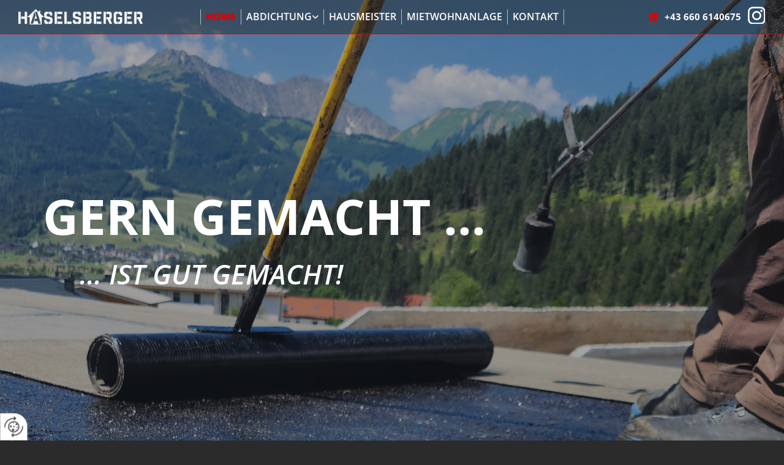

--- FILE ---
content_type: text/html; charset=UTF-8
request_url: https://www.abdichtung-haselsberger.at/
body_size: 10592
content:
<!DOCTYPE html> <html lang="de" data-currency="USD" data-lang="de" data-countrycode="de_DE" data-rHash="db5569cb0ceea481c9c118d35dbc0a14" dir="auto"> <head> <meta charset="UTF-8"/> <title>Haselsberger Gebäudeabdichtung aus Stanzach</title><meta name="keywords" content="Gebäudeabdichtung"><meta name="description" content="Markus Haselsberger aus Stanzach für die professionelle Gebäudeabdichtung und vieles mehr im Außerfern."><meta property="og:type" content="website"><meta property="og:title" content="Haselsberger Gebäudeabdichtung aus Stanzach"><meta property="og:url" content="https://www.abdichtung-haselsberger.at/"><meta property="og:description" content="Markus Haselsberger aus Stanzach für die professionelle Gebäudeabdichtung und vieles mehr im Außerfern."><meta property="og:image" content="https://www.abdichtung-haselsberger.at"><link rel='canonical' href='https://www.abdichtung-haselsberger.at'/><meta name="viewport" content="width=device-width, initial-scale=1"> <style>.row.rowvideobg .termly-blocked-content { display: none !important; } .module.video .termly-blocked-content { width: 100% !important; } </style> <script>function onTermlyLoaded() { Termly.on("consent", (data) => { setTimeout(() => { window._monoLoader.initLibs(); const u = Object.entries(Termly.getConsentState()).some(([k, v]) => k === "performance" && v === true); if (u) { let e = document.querySelectorAll("iframe.monovideobg"); e.forEach((e) => { let o = e.getAttribute("data-src") || e.src; e.src = o + "&autoplay=1&mute=1&volume=0"; e.style.display = "block"; e.style.opacity = "1"; }); } }, 100); }); }</script> <script type="text/javascript" src="https://app.termly.io/resource-blocker/e9864ec0-f6ed-434e-84ad-e91f5972216a?autoBlock=on" onload="onTermlyLoaded()"></script> <link rel='shortcut icon' type='image/x-icon' href='/uploads/pH2SeUF7/fav.ico'/><link rel="preload" href="https://css-fonts.eu.extra-cdn.com/css?family=Roboto:300,500&display=swap" as="style"><link href="https://css-fonts.eu.extra-cdn.com/css?family=Roboto:300,500&display=swap" rel="stylesheet"><link rel="stylesheet" href="https://site-assets.cdnmns.com/108ab34d214b6bd35fa24bb0b75a9731/css/grids.css?1768836001521"><link rel="stylesheet" href="https://site-assets.cdnmns.com/108ab34d214b6bd35fa24bb0b75a9731/css/hcaptcha.css?1768836001521"><link rel="stylesheet" href="/assets/user-style.css?1755859671"><link rel="stylesheet" id="style_site" href="/assets/sitestyle.css?1755859671"><link rel="stylesheet" href="https://site-assets.cdnmns.com/108ab34d214b6bd35fa24bb0b75a9731/css/external-libs.css?1768836001521"><!--[if lt IE 9]><script src="https://site-assets.cdnmns.com/108ab34d214b6bd35fa24bb0b75a9731/js/html5shiv.js"></script><script src="https://site-assets.cdnmns.com/108ab34d214b6bd35fa24bb0b75a9731/js/respond.js"></script><![endif]--><script>if ('serviceWorker' in navigator){navigator.serviceWorker.getRegistrations().then(function(registrations) { for(registration in registrations) { registration.unregister(); }}); }</script><link rel="preconnect" href="https://site-assets.cdnmns.com/" crossorigin><link rel="preconnect" href="https://fonts.prod.extra-cdn.com/" crossorigin><style> #infobar { bottom: 0; top: inherit; } /* Text-Shadow bei Light Spottext und Light Small Spottext .spottext, .smallspottext{ text-shadow:3px 3px 5px #333333; }*/ /* Bildbreite im Popup auf max. 100% */ .engagement img{ max-width:100%; } /* Aenderung der Background-Color bei einem fixed-Header; Header transition header { transition:all 1500ms ease; } header.headerFixed{ background-color:rgba(0, 0, 0, 0.7); }*/ /* Caption with Thumbnail ohne Zeilenumbruch; nur Desktop-Version @media only screen and (min-width: 1200px){ .gallery .caption, .instagramfeed .caption, .imagelist .caption{ white-space:normal; } }*/ /* Teaser-Bilder ZOOM (Row-ID muss 3x geaendert werden) #r2274 img{ transition:all 500ms ease 0s; } #r2274 img:hover{ transform:scale(1.2); } #r2274 .imageModuleWrap{ display:inline-block; overflow:hidden; }*/ /* Vertical Menu Submenu Margin */ .verticalnav> li> ul li a{ margin-bottom:1px; } </style> <meta name="google-site-verification" content="XI44SwYTAl9cnR3XgvNp68ahDhzZryZBlRYSB7XNQPM"/> <meta name="google-site-verification" content="-Vr-yZz0jP1a9CfphPZMsfpIXzdquKSzNQdafosHXgE"/> <meta name="google-site-verification" content="eDPaqR8OseUDtgjdRBJfIEjqQQSK4VwzekweYJPjoiw"/> <script> window.dataLayer = window.dataLayer || []; dataLayer.push({ 'envelopeID': '1315076', 'industry': '', 'customer_ua_accountID': '', 'envelopeHostname': 'www.abdichtung-haselsberger.at', 'SID': '1613343', 'cms': 'm' }); </script> <script> (function(w,d,s,l,i){w[l]=w[l]||[];w[l].push({ 'gtm.start': new Date().getTime(),event:'gtm.js'}); var f=d.getElementsByTagName(s)[0], j=d.createElement(s),dl=l!='dataLayer'?'&l='+l:''; j.async=true;j.src= 'https://sgtm.herold.at/gtm.js?id='+i+dl; f.parentNode.append(j,f); }) (window,document,'script','dataLayer','GTM-5M4VVMZ8'); </script> <script src='https://site-assets.cdnmns.com/108ab34d214b6bd35fa24bb0b75a9731/js/reseller/herold/herold_tracker.js'></script> <script>window.ASSETSURL='https://site-assets.cdnmns.com/108ab34d214b6bd35fa24bb0b75a9731';</script></head> <body id="p9157" data-dateformat='d/m/Y' data-deferCSS data-socialoptin="true" data-req="engagements,socialoptin,quicklink"> <button type="button" id="consent-banner-prefs-button" aria-label="renew-consent" onclick="displayPreferenceModal();" style="display: block;"></button> <style> button#consent-banner-prefs-button { display: none; background-color: #fff; background-image: url(/assets/css/img/herold/2ed59759c0.svg); background-size: 44px; background-repeat: no-repeat; background-position: 50%; border: none; box-sizing: border-box; cursor: pointer; padding: 9px 9px 7px 7px; outline: none; width: 64px; height: 64px; border-top-right-radius: 50%; box-shadow: 0 0 6.86px 0 rgba(0,0,0,.10196078431372549); position: fixed; bottom: 0; left: 0; z-index: 9999999; transform: scale(.7); transform-origin: bottom left; transition: all .3s ease; } button#consent-banner-prefs-button:hover { transform: scale(1); } </style> <div id="r5001" class="row designRow"> <div class="container container-fluid"><div class="col col-sm-12"> <header data-onlynavigation="true" data-underheaderrow><div id="r4035" class="row "> <div class="container container-fluid colsStack"><div class="col col-sm-6 col-lg-2 col-md-4 hidden-lg hidden-sm"></div> <div id="c4022" class="col col-md-4 col-sm-9 col-lg-2 flexCol"><div id="m4716" class="module autospacer"></div> <div class="flexWrap"> <a href="/"  title="" aria-label="" class="imageModuleWrap" id="w_m4432" data-track-event="click" data-track-action="internal_link_clicked"> <img id="m4432" class="module image" src="/uploads/b45bVvaN/640x0_480x0/LogoWhite.png" alt="Haselsberger Bauwerksabdichter &amp; Hausmeisterservice Logo" data-author="" width="2048" height="244" data-req="" data-settings="enablehover=false,showelement=none,hovertransition=slowFadeIn" fetchpriority="high"/> </a> </div> <div id="m2605" class="module autospacer"></div> </div> <div class="col col-sm-6 col-md-4 hidden-lg hidden-sm col-lg-2"></div> <div id="c1857" class="col col-sm-3 col-lg-8 col-md-8 flexCol"><div id="m4483" class="module autospacer"></div> <div class="flexWrap"> <nav id="m5000" class="module nav" data-settings="vertical=false,direction=right,push=true,activeParent=true,verticalNav-sm=true,verticalNav-lg=false,verticalNav-md=false" aria-label="Navigation" tabindex="-1"> <ul class="navContainer"><li class=" active"> <a href="/" data-track-event="click" data-track-action="internal_link_clicked">Home</a> </li><li class=" hidden-lg hidden-md hidden-sm"> <a href="/datenschutzerklarung" data-track-event="click" data-track-action="internal_link_clicked">Datenschutzerklärung</a> </li><li class=""> <a href="/abdichtung" data-track-event="click" data-track-action="internal_link_clicked">Abdichtung</a> <ul><li class=""> <a href="/abdichtung/dach" data-track-event="click" data-track-action="internal_link_clicked">Dach</a> </li><li class=""> <a href="/abdichtung/keller" data-track-event="click" data-track-action="internal_link_clicked">Keller</a> </li><li class=""> <a href="/abdichtung/nassraeume" data-track-event="click" data-track-action="internal_link_clicked">Nassräume</a> </li><li class=""> <a href="/abdichtung/balkone--terrassen" data-track-event="click" data-track-action="internal_link_clicked">Balkone &amp; Terrassen</a> </li><li class=""> <a href="/abdichtung/garagen--carports" data-track-event="click" data-track-action="internal_link_clicked">Garagen &amp; Carports</a> </li><li class=""> <a href="/abdichtung/fluessigkunststoff" data-track-event="click" data-track-action="internal_link_clicked">Flüssigkunststoff</a> </li></ul> </li><li class=""> <a href="/hausmeister" data-track-event="click" data-track-action="internal_link_clicked">Hausmeister</a> </li><li class=""> <a href="/mietwohnanlage" data-track-event="click" data-track-action="internal_link_clicked">Mietwohnanlage</a> </li><li class=""> <a href="/kontakt" data-track-event="click" data-track-action="internal_link_clicked">Kontakt</a> </li><li class=" hidden-lg hidden-md hidden-sm"> <a href="/impressum" data-track-event="click" data-track-action="internal_link_clicked">Impressum</a> </li><li class=" hidden-lg hidden-md hidden-sm"> <a href="/template" data-track-event="click" data-track-action="internal_link_clicked">TEMPLATE</a> </li><li class=" hidden-lg hidden-md hidden-sm"> <a href="/datenschutzerklarung-old-api" data-track-event="click" data-track-action="internal_link_clicked">Datenschutzerklärung-old-api</a> </li><li class=" hidden-lg hidden-md hidden-sm"> <a href="/datenschutzerklarung-old-api-cm" data-track-event="click" data-track-action="internal_link_clicked">Datenschutzerklärung-old-api-cm</a> </li></ul> </nav></div> <div id="m4433" class="module autospacer"></div> </div> <div id="c3165" class="col col-sm-12 col-lg-2 col-md-4 flexCol"><div id="m3772" class="module autospacer"></div> <div class="flexWrap"> <a href="https://www.instagram.com/abdichtung_haselsberger/" target="_blank" rel="noopener" title="zu Instagram" aria-label="zu Instagram" class="imageModuleWrap" id="w_m2616" data-track-event="click" data-track-action="link_clicked"> <img id="m2616" class="module image" src="/uploads/BraX2DAg/30x0_30x0/instagram_logo.png" alt="Instagram Logo" data-author="" width="30" height="30" data-req="" data-settings="enablehover=false,showelement=none,hovertransition=slowFadeIn" fetchpriority="high"/> </a> <div id="m4990" class="module text hidden-sm"><p class="custom1" style="text-align: right;"><span class="iconfont "></span> &nbsp; <a data-global="phone"  href="tel:+436606140675" data-track-event="click" data-track-action="phone_link">+43 660 6140675</a></p></div> <div id="m3326" class="module text hidden-lg hidden-md"><p class="custom1" style="text-align: left;"><span class="iconfont "></span>&nbsp; <a data-global="phone"  href="tel:+436606140675" data-track-event="click" data-track-action="phone_link">+43 660 6140675</a></p></div> </div> <div id="m1004" class="module autospacer"></div> </div> </div> </div> </header><div id="r5002" role="main" class="row designRow"> <div class="container container-fluid"><div class="col col-sm-12"><div id="r1996" class="row outOfRowgroupView fullScreenRow verticalAlignRowCenter bgfilter"> <div class="container container-fixed colsStack"><div class="col col-sm-12 col-lg-9"><div id="m3711" class="module text"><p class="spottext">Gern gemacht ...</p></div> <div id="m4691" class="module text"><p class="smallspottext"><span style="font-style: italic;">... ist gut gemacht!</span></p></div> </div> <div id="c4840" class="col hidden-md hidden-sm col-sm-10" data-animate="bounceIn"></div> </div> </div> <div id="r2242" class="row "> <div class="container container-fixed"><div class="col col-md-10 col-sm-12 col-lg-10 flexCol"><div id="m1278" class="module autospacer"></div> <div class="flexWrap"> <div id="m2113" class="module text"><h1 class="lightheadline" style="text-align: left;">&nbsp;Haselsberger im Außerfern - Gebäudeabdichtung &amp; mehr</h1></div> <div id="m1515" class="module text"><p class="lightbodytext" style="text-align: left;">Es ist immer die Rede von der Wärme im Haus, von einem angenehmen Raumklima. Um das zu haben, muss aber ein Gebäude – privat oder gewerblich – nicht nur warm, sondern auch trocken sein. Wir sorgen dafür, dass sich in Ihrer Immobilie keine Feuchtigkeit findet, wo sie nicht hingehört.</p></div> </div> <div id="m4342" class="module autospacer"></div> </div> <div class="col col-md-2 col-sm-3 col-lg-14"><div id="m1296" class="module gallery " data-req="gallery,lightbox" data-settings="arrows=true,interval=5000" data-animate="zoomIn" data-before-text="Vorher" data-after-text="Nachher" role="region" aria-label="Folien"> <div class="slides" aria-live="polite"> <div class="slide"> <ul class="pics clear"> <li> <a href="/uploads/nHGBUFOZ/767x0_2560x0/LogoDetailWhite.png" title="" aria-label="Bild , Öffnet den Dialog" data-track-event="click" data-track-action="internal_link_clicked"> <span class="thumb"> <span class="thumbInner"> <img src="/uploads/nHGBUFOZ/640x0_640x0/LogoDetailWhite.png" alt="" width="278" height="244" data-author="" data-ai=""/> </span> </span> <span class="bodytext caption"></span> </a> </li> </ul> </div> </div> </div></div> </div> </div> <div id="r4530" class="row bgfilter"> <div class="container container-fixed"><div class="col col-sm-12"><div id="m1955" class="module text"><p class="spottext" style="text-align: center;">Markus Haselsberger</p><p class="smallspottext" style="text-align: center;">IFB ausgebildeter und geprüfter Bauwerksabdichter</p></div> </div> </div> </div> <div id="r4203" class="row "> <div class="container container-fluid colsStack"><div id="c4122" class="col col-sm-12 delay-200 animationDone col-lg-4 col-md-4 flexCol" data-animate="fadeInLeft"><div class="flexWrap"> <a href="/abdichtung"  title="" aria-label="" class="imageModuleWrap" id="w_m2573" data-track-event="click" data-track-action="internal_link_clicked"> <img id="m2573" class="module image" src="/uploads/ZvU5Iy5o/768x0_1024x0/20230520_114627__msi___jpg.webp" alt="Bauwerksabdichtung" data-author="" width="4000" height="3000" data-req="" data-settings="enablehover=false,showelement=none,hovertransition=slowFadeIn" fetchpriority="high"/> </a> <div id="m4993" class="module text"><p class="subtitle" style="text-align: center;">Bauwerksabdichtung</p><p class="bodytext" style="text-align: center;">Vom Dach bis zum Keller, Balkone, Garagen und Nassräume – wir sorgen für eine hochwertige Abdichtung</p></div> </div> <div id="m4313" class="module autospacer"></div> <div class="flexWrap"> <a id="m2594" class="module button" href="/abdichtung"  title="" role="button" data-track-event="click" data-track-action="internal_link_clicked"> <span class="buttonLabel labelRight">weiter</span> </a></div> </div> <div id="c4828" class="col col-sm-12 delay-400 animationDone col-lg-4 col-md-4 flexCol" data-animate="fadeInLeft"><div class="flexWrap"> <a href="/hausmeister"  title="" aria-label="" class="imageModuleWrap" id="w_m4128" data-track-event="click" data-track-action="internal_link_clicked"> <img id="m4128" class="module image" src="/uploads/WRGz6Qcm/500x0_500x0/AdobeStock_285460518.jpg" alt="Hausmeisterservice" data-author="" width="500" height="375" data-req="" data-settings="enablehover=false,showelement=none,hovertransition=slowFadeIn" fetchpriority="high"/> </a> <div id="m4370" class="module text"><p class="subtitle" style="text-align: center;">Hausmeisterservice</p><p class="bodytext" style="text-align: center;">Wir kümmern uns um Ihre Immobile von der Reinigung der Allgemeinflächen bis zu kleineren Reparaturen</p></div> </div> <div id="m4333" class="module autospacer"></div> <div class="flexWrap"> <a id="m4210" class="module button" href="/hausmeister"  title="" role="button" data-track-event="click" data-track-action="internal_link_clicked"> <span class="buttonLabel labelRight">weiter</span> </a></div> </div> <div id="c2605" class="col col-sm-12 delay-600 animationDone col-lg-4 col-md-4 flexCol" data-animate="fadeInLeft"><div class="flexWrap"> <a href="/mietwohnanlage"  title="" aria-label="" class="imageModuleWrap" id="w_m2854" data-track-event="click" data-track-action="internal_link_clicked"> <img id="m2854" class="module image" src="/uploads/dGQKq3u6/500x0_500x0/fyzlnd7KTEGypiEH2FMw-300x225.jpg" alt="Mietwohnanlage" data-author="" width="500" height="375" data-req="" data-settings="enablehover=false,showelement=none,hovertransition=slowFadeIn" fetchpriority="high"/> </a> <div id="m2939" class="module text"><p class="subtitle" style="text-align: center;">Mietwohnanlage</p><p class="bodytext" style="text-align: center;">Immer wieder wird eine frei – Wohnungen in unserer hochwertigen Mietwohnanlage in Stanzach im Lechtal</p></div> </div> <div id="m3749" class="module autospacer"></div> <div class="flexWrap"> <a id="m1389" class="module button" href="/mietwohnanlage"  title="" role="button" data-track-event="click" data-track-action="internal_link_clicked"> <span class="buttonLabel labelRight">weiter</span> </a></div> </div> </div> </div> <div id="r2976" class="row "> <div class="container colsStack container-fluid"><div id="c1278" class="col col-sm-12 col-md-5 flexCol"><div id="m3991" class="module autospacer"></div> <div class="flexWrap"> <div class="imageModuleWrap" id="w_m2817"> <img id="m2817" class="module image " src="/uploads/dgoY72Gn/768x0_800x0/IMG_2121-scaled.jpg" alt="Gebäudeabdichtung" data-author="" width="800" height="600" data-animate="fadeInLeft" data-req="" data-settings="enablehover=false,showelement=,hovertransition=" fetchpriority="high"/> </div></div> <div id="m1839" class="module autospacer"></div> </div> <div id="c1516" class="col col-sm-12 col-md-7 col-lg-7 flexCol"><div id="m4468" class="module autospacer"></div> <div class="flexWrap"> <div id="m4498" class="module text"><h2 class="headline" style="text-align: left;">Dichtheit – nicht nur für das Dach</h2></div> <div id="m3818" class="module text"><p class="bodytext">Das Dach ist unbestritten ein wesentlicher Bereich, um Ihr Gebäude trocken zu halten. Ebenso wichtig ist alles, was sich unter der Erdoberfläche befindet, da durch das feuchte Erdreich und unter Umständen auch durch das Grundwasser ein ständiger Nässedruck auf das Mauerwerk einwirkt. Auch die Fassade darf keine Nässe hindurchlassen, um sowohl das Mauerwerk als auch die Wärmedämmung zu schützen. Ebenso müssen die Anschlüsse von der Terrasse oder vom Balkon zum Haus dauerhaft abgedichtet sein.</p></div> </div> <div id="m3587" class="module autospacer"></div> </div> </div> </div> <div id="r4166" class="row "> <div class="container container-fluid"><div id="c6648" class="col col-sm-12 col-md-12"><div id="m4471" class="module gallery enableHover" data-req="gallery,lightbox" data-settings="imagecols=6,imagecols-md=6,imagecols-sm=3,arrows=true,imagenr=6,interval=5000,dots=true,enablehover=true,showelement=icon,view=normal" data-before-text="Vorher" data-after-text="Nachher" role="region" aria-label="Folien"> <div class="slides" aria-live="polite"> <div class="slide"> <ul class="pics clear"> <li> <a href="/uploads/yqRqptrP/767x0_2560x0/IMG_2196-scaled.jpg" title="" aria-label="Bild , Öffnet den Dialog" data-track-event="click" data-track-action="internal_link_clicked"> <span class="thumb"> <span class="thumbInner"> <img src="/uploads/yqRqptrP/727x727_640x640/IMG_2196-scaled.jpg" alt="" width="800" height="600" data-author="" data-ai=""/> <span class="hoverOverlay"> <span class="hoverContent bodytext"> <span class="hoverText"></span> <i class="hoverIcon fa fa-plus-square" aria-hidden="true"></i> </span> </span> </span> </span> <span class="bodytext caption"></span> </a> </li> <li> <a href="/uploads/RWZ9Sa9f/767x0_2560x0/20201022_155755-1-scaled.jpg" title="" aria-label="Bild , Öffnet den Dialog" data-track-event="click" data-track-action="internal_link_clicked"> <span class="thumb"> <span class="thumbInner"> <img src="/uploads/RWZ9Sa9f/727x727_640x640/20201022_155755-1-scaled.jpg" alt="" width="450" height="600" data-author="" data-ai=""/> <span class="hoverOverlay"> <span class="hoverContent bodytext"> <span class="hoverText"></span> <i class="hoverIcon fa fa-plus-square" aria-hidden="true"></i> </span> </span> </span> </span> <span class="bodytext caption"></span> </a> </li> <li> <a href="/uploads/S8RcDwAu/767x0_2560x0/IMG_3222-scaled.jpg" title="" aria-label="Bild , Öffnet den Dialog" data-track-event="click" data-track-action="internal_link_clicked"> <span class="thumb"> <span class="thumbInner"> <img src="/uploads/S8RcDwAu/727x727_640x640/IMG_3222-scaled.jpg" alt="" width="800" height="600" data-author="" data-ai=""/> <span class="hoverOverlay"> <span class="hoverContent bodytext"> <span class="hoverText"></span> <i class="hoverIcon fa fa-plus-square" aria-hidden="true"></i> </span> </span> </span> </span> <span class="bodytext caption"></span> </a> </li> <li> <a href="/uploads/wv64rw6N/767x0_2560x0/IMG_3229-scaled.jpg" title="" aria-label="Bild , Öffnet den Dialog" data-track-event="click" data-track-action="internal_link_clicked"> <span class="thumb"> <span class="thumbInner"> <img src="/uploads/wv64rw6N/727x727_640x640/IMG_3229-scaled.jpg" alt="" width="800" height="600" data-author="" data-ai=""/> <span class="hoverOverlay"> <span class="hoverContent bodytext"> <span class="hoverText"></span> <i class="hoverIcon fa fa-plus-square" aria-hidden="true"></i> </span> </span> </span> </span> <span class="bodytext caption"></span> </a> </li> <li> <a href="/uploads/skZJn7yM/767x0_2560x0/IMG_3307-scaled.jpg" title="" aria-label="Bild , Öffnet den Dialog" data-track-event="click" data-track-action="internal_link_clicked"> <span class="thumb"> <span class="thumbInner"> <img src="/uploads/skZJn7yM/727x727_640x640/IMG_3307-scaled.jpg" alt="" width="800" height="600" data-author="" data-ai=""/> <span class="hoverOverlay"> <span class="hoverContent bodytext"> <span class="hoverText"></span> <i class="hoverIcon fa fa-plus-square" aria-hidden="true"></i> </span> </span> </span> </span> <span class="bodytext caption"></span> </a> </li> <li> <a href="/uploads/Zhxa9oqG/767x0_2560x0/IMG_3313-scaled.jpg" title="" aria-label="Bild , Öffnet den Dialog" data-track-event="click" data-track-action="internal_link_clicked"> <span class="thumb"> <span class="thumbInner"> <img src="/uploads/Zhxa9oqG/727x727_640x640/IMG_3313-scaled.jpg" alt="" width="800" height="600" data-author="" data-ai=""/> <span class="hoverOverlay"> <span class="hoverContent bodytext"> <span class="hoverText"></span> <i class="hoverIcon fa fa-plus-square" aria-hidden="true"></i> </span> </span> </span> </span> <span class="bodytext caption"></span> </a> </li> <li> <a href="/uploads/mEQlf6tS/767x0_2560x0/WhatsAppImage2024-04-07at12.53.01__msi___jpeg.webp" title="" aria-label="Bild , Öffnet den Dialog" data-track-event="click" data-track-action="internal_link_clicked"> <span class="thumb"> <span class="thumbInner"> <img src="/uploads/mEQlf6tS/727x727_640x640/WhatsAppImage2024-04-07at12.53.01__msi___jpeg.webp" alt="" width="960" height="1280" data-author="" data-ai=""/> <span class="hoverOverlay"> <span class="hoverContent bodytext"> <span class="hoverText"></span> <i class="hoverIcon fa fa-plus-square" aria-hidden="true"></i> </span> </span> </span> </span> <span class="bodytext caption"></span> </a> </li> </ul> </div> </div> </div><div id="m1822" class="module imagelist duration-600 " data-req="gallery" data-settings="imagecols=4,imagecols-md=4,imagecols-sm=2,arrows=true,margin=2,margin-md=2,margin-sm=6,interval=5000" data-animate="bounceIn" data-before-text="Vorher" data-after-text="Nachher"> <div class="slides"> <div class="slide"> <ul class="pics clear"> <li> <span class="thumb"> <img src="/uploads/UCVKeEjK/727x727_640x640/20231107_165752__msi___jpg.webp" alt="" data-author="" data-ai=""/> </span> </li> <li> <span class="thumb"> <img src="/uploads/XEnnY1an/727x727_640x640/20240629_084959__msi___jpg.webp" alt="" data-author="" data-ai=""/> </span> </li> <li> <span class="thumb"> <img src="/uploads/DOAosFro/727x727_640x640/20240706_114757__msi___jpg.webp" alt="" data-author="" data-ai=""/> </span> </li> </ul> </div> </div> </div><div id="m1018" class="module video empty " data-req='video'> <div class="cookieconsent-optin-marketing mono-video-wrapper"> </div> </div></div> </div> </div> <div id="r1493" class="row "> <div class="container colsStack container-fluid"><div id="c4753" class="col col-sm-12 col-md-7 flexCol"><div id="m3415" class="module autospacer"></div> <div class="flexWrap"> <div id="m2655" class="module text"><h2 class="headline" style="text-align: left;">Weitere Abdichtungsbereiche</h2></div> <div id="m3137" class="module text"><p class="bodytext">Ein Schwachpunkt, an den immer wieder nicht gedacht wird, besteht bei den Fenstern sowie den Balkon- und Terrassentüren. Hier ist es wichtig, zwischen dem Fenster- oder Türrahmen und dem Mauerwerk eine hundertprozentige Dichtheit herzustellen, was am besten mit Flüssigkunststoff gelingt, da er sich ohne unerwünschte Unterbrechungen mit der Mauer verbindet und tief eindringt. Nicht vergessen werden sollte dabei die Verbindung unter den Türschwellen, damit Regen- und Tauwasser nicht hindurchdringen kann.</p></div> </div> <div id="m4568" class="module autospacer"></div> </div> <div id="c1081" class="col col-sm-12 col-md-5 flexCol"><div id="m1273" class="module autospacer"></div> <div class="flexWrap"> <div class="imageModuleWrap" id="w_m1979"> <img id="m1979" class="module image " src="/uploads/w4LQh37p/768x0_800x0/IMG_3345-scaled.jpg" alt="Abdichtung von Fenstern, Türen und der Terrasse" data-author="" width="800" height="600" data-animate="fadeInRight" data-req="" data-settings="enablehover=false,showelement=,hovertransition=" fetchpriority="high"/> </div></div> <div id="m2666" class="module autospacer"></div> </div> </div> </div> <div id="r3858" class="row "> <div class="container container-fluid"><div id="c3252" class="col col-sm-12 col-md-12"><div id="m2407" class="module gallery enableHover" data-req="gallery,lightbox" data-settings="imagecols=6,imagecols-md=6,imagecols-sm=3,arrows=true,imagenr=6,interval=5000,dots=true,enablehover=true,showelement=icon" data-before-text="Vorher" data-after-text="Nachher" role="region" aria-label="Folien"> <div class="slides" aria-live="polite"> <div class="slide"> <ul class="pics clear"> <li> <a href="/uploads/ZmIDglY3/767x0_2560x0/IMG_1567-scaled.jpg" title="" aria-label="Bild , Öffnet den Dialog" data-track-event="click" data-track-action="internal_link_clicked"> <span class="thumb"> <span class="thumbInner"> <img src="/uploads/ZmIDglY3/640x640_640x640/IMG_1567-scaled.jpg" alt="" width="450" height="600" data-author="" data-ai=""/> <span class="hoverOverlay"> <span class="hoverContent bodytext"> <span class="hoverText"></span> <i class="hoverIcon fa fa-plus-square" aria-hidden="true"></i> </span> </span> </span> </span> <span class="bodytext caption"></span> </a> </li> <li> <a href="/uploads/RKKGOvF9/767x0_2560x0/IMG_2076.jpg" title="" aria-label="Bild , Öffnet den Dialog" data-track-event="click" data-track-action="internal_link_clicked"> <span class="thumb"> <span class="thumbInner"> <img src="/uploads/RKKGOvF9/640x640_640x640/IMG_2076.jpg" alt="" width="800" height="555" data-author="" data-ai=""/> <span class="hoverOverlay"> <span class="hoverContent bodytext"> <span class="hoverText"></span> <i class="hoverIcon fa fa-plus-square" aria-hidden="true"></i> </span> </span> </span> </span> <span class="bodytext caption"></span> </a> </li> <li> <a href="/uploads/cYr9ovWR/767x0_2560x0/IMG_2260-scaled.jpg" title="" aria-label="Bild , Öffnet den Dialog" data-track-event="click" data-track-action="internal_link_clicked"> <span class="thumb"> <span class="thumbInner"> <img src="/uploads/cYr9ovWR/640x640_640x640/IMG_2260-scaled.jpg" alt="" width="800" height="600" data-author="" data-ai=""/> <span class="hoverOverlay"> <span class="hoverContent bodytext"> <span class="hoverText"></span> <i class="hoverIcon fa fa-plus-square" aria-hidden="true"></i> </span> </span> </span> </span> <span class="bodytext caption"></span> </a> </li> <li> <a href="/uploads/wv64rw6N/767x0_2560x0/IMG_3229-scaled.jpg" title="" aria-label="Bild , Öffnet den Dialog" data-track-event="click" data-track-action="internal_link_clicked"> <span class="thumb"> <span class="thumbInner"> <img src="/uploads/wv64rw6N/640x640_640x640/IMG_3229-scaled.jpg" alt="" width="800" height="600" data-author="" data-ai=""/> <span class="hoverOverlay"> <span class="hoverContent bodytext"> <span class="hoverText"></span> <i class="hoverIcon fa fa-plus-square" aria-hidden="true"></i> </span> </span> </span> </span> <span class="bodytext caption"></span> </a> </li> <li> <a href="/uploads/6CB8HsTs/767x0_2560x0/IMG_3344-scaled.jpg" title="" aria-label="Bild , Öffnet den Dialog" data-track-event="click" data-track-action="internal_link_clicked"> <span class="thumb"> <span class="thumbInner"> <img src="/uploads/6CB8HsTs/640x640_640x640/IMG_3344-scaled.jpg" alt="" width="800" height="600" data-author="" data-ai=""/> <span class="hoverOverlay"> <span class="hoverContent bodytext"> <span class="hoverText"></span> <i class="hoverIcon fa fa-plus-square" aria-hidden="true"></i> </span> </span> </span> </span> <span class="bodytext caption"></span> </a> </li> <li> <a href="/uploads/w4LQh37p/767x0_2560x0/IMG_3345-scaled.jpg" title="" aria-label="Bild , Öffnet den Dialog" data-track-event="click" data-track-action="internal_link_clicked"> <span class="thumb"> <span class="thumbInner"> <img src="/uploads/w4LQh37p/640x640_640x640/IMG_3345-scaled.jpg" alt="" width="800" height="600" data-author="" data-ai=""/> <span class="hoverOverlay"> <span class="hoverContent bodytext"> <span class="hoverText"></span> <i class="hoverIcon fa fa-plus-square" aria-hidden="true"></i> </span> </span> </span> </span> <span class="bodytext caption"></span> </a> </li> </ul> </div> </div> </div></div> </div> </div> <div id="r4882" class="row "> <div class="container colsStack container-fluid"><div id="c2127" class="col col-sm-12 col-md-5 flexCol"><div id="m4460" class="module autospacer"></div> <div class="flexWrap"> <div class="imageModuleWrap" id="w_m4235"> <img id="m4235" class="module image " src="/uploads/0Jord8eM/500x0_500x0/AdobeStock_285460518.jpg" alt="Hausmeisterservice im Außerfern" data-author="" width="500" height="375" data-animate="fadeInLeft" data-req="" data-settings="enablehover=false,showelement=,hovertransition=" fetchpriority="high"/> </div></div> <div id="m2443" class="module autospacer"></div> </div> <div id="c1846" class="col col-sm-12 col-md-7 col-lg-7 flexCol"><div id="m4170" class="module autospacer"></div> <div class="flexWrap"> <div id="m1619" class="module text"><h2 class="headline" style="text-align: left;">Eine gepflegte Immobilie durch unseren Hausmeisterservice</h2></div> <div id="m3561" class="module text"><p class="bodytext">Wir kontrollieren, ob vom Garagentor über den Lift bis zur Heizung alles funktioniert, wir sind bei Wartungsarbeiten dabei und wir nehmen kleinere Reparaturen selbst vor, denn nicht immer ist ein Handwerker erforderlich. Selbstverständlich sorgen wir auch für saubere Flure und Fenster und denken im Treppenhaus auch an die Handläufe.</p></div> </div> <div id="m3102" class="module autospacer"></div> <div class="flexWrap"> <div id="m2535" class="module text"></div> </div> </div> </div> </div> <div id="r4991" class="row "> <div class="container colsStack container-fluid"><div id="c3907" class="col col-sm-12 col-md-7 flexCol"><div id="m3390" class="module autospacer"></div> <div class="flexWrap"> <div id="m3086" class="module text"><h2 class="headline" style="text-align: left;">Sie suchen eine Wohnung in Stanzach im schönen Lechtal?</h2></div> <div id="m3470" class="module text"><p class="bodytext">Dann fragen Sie bei uns nach! In unserer schönen und gepflegten Mietwohnanlage befinden sich Wohnungen verschiedener Größe, die hochwertig ausgestattet sind. Wie bei allen Mietwohnungen kommt es auch hier immer wieder zu einem Wechsel, sodass Sie gute Aussichten haben, dass bald wieder eine frei wird.</p></div> </div> <div id="m2081" class="module autospacer"></div> </div> <div id="c1519" class="col col-sm-12 col-md-5 flexCol"><div id="m1678" class="module autospacer"></div> <div class="flexWrap"> <div class="imageModuleWrap" id="w_m2469"> <img id="m2469" class="module image " src="/uploads/B8cEJZxJ/768x0_800x0/DSCN1402-scaled.jpg" alt="Wohnung in Stanzach mieten" data-author="" width="800" height="600" data-animate="fadeInRight" data-req="" data-settings="enablehover=false,showelement=,hovertransition=" fetchpriority="high"/> </div></div> <div id="m1080" class="module autospacer"></div> </div> </div> </div> <div id="r1385" class="row "> <div class="container container-fluid"><div id="c4528" class="col col-sm-12 col-md-12"><div id="m2238" class="module gallery enableHover" data-req="gallery,lightbox" data-settings="imagecols=6,imagecols-md=6,imagecols-sm=3,arrows=true,imagenr=6,interval=5000,dots=true,enablehover=true,showelement=icon" data-before-text="Vorher" data-after-text="Nachher" role="region" aria-label="Folien"> <div class="slides" aria-live="polite"> <div class="slide"> <ul class="pics clear"> <li> <a href="/uploads/EQLbbKOg/767x0_2560x0/DSCN1315-scaled.jpg" title="" aria-label="Bild , Öffnet den Dialog" data-track-event="click" data-track-action="internal_link_clicked"> <span class="thumb"> <span class="thumbInner"> <img src="/uploads/EQLbbKOg/727x727_640x640/DSCN1315-scaled.jpg" alt="" width="800" height="600" data-author="" data-ai=""/> <span class="hoverOverlay"> <span class="hoverContent bodytext"> <span class="hoverText"></span> <i class="hoverIcon fa fa-plus-square" aria-hidden="true"></i> </span> </span> </span> </span> <span class="bodytext caption"></span> </a> </li> <li> <a href="/uploads/YqmCTLGI/767x0_2560x0/DSCN1346-scaled.jpg" title="" aria-label="Bild , Öffnet den Dialog" data-track-event="click" data-track-action="internal_link_clicked"> <span class="thumb"> <span class="thumbInner"> <img src="/uploads/YqmCTLGI/727x727_640x640/DSCN1346-scaled.jpg" alt="" width="800" height="600" data-author="" data-ai=""/> <span class="hoverOverlay"> <span class="hoverContent bodytext"> <span class="hoverText"></span> <i class="hoverIcon fa fa-plus-square" aria-hidden="true"></i> </span> </span> </span> </span> <span class="bodytext caption"></span> </a> </li> <li> <a href="/uploads/jSir9uMC/767x0_2560x0/DSCN1360-scaled.jpg" title="" aria-label="Bild , Öffnet den Dialog" data-track-event="click" data-track-action="internal_link_clicked"> <span class="thumb"> <span class="thumbInner"> <img src="/uploads/jSir9uMC/727x727_640x640/DSCN1360-scaled.jpg" alt="" width="800" height="600" data-author="" data-ai=""/> <span class="hoverOverlay"> <span class="hoverContent bodytext"> <span class="hoverText"></span> <i class="hoverIcon fa fa-plus-square" aria-hidden="true"></i> </span> </span> </span> </span> <span class="bodytext caption"></span> </a> </li> <li> <a href="/uploads/ZUjNebfQ/767x0_2560x0/DSCN1369-scaled.jpg" title="" aria-label="Bild , Öffnet den Dialog" data-track-event="click" data-track-action="internal_link_clicked"> <span class="thumb"> <span class="thumbInner"> <img src="/uploads/ZUjNebfQ/727x727_640x640/DSCN1369-scaled.jpg" alt="" width="800" height="600" data-author="" data-ai=""/> <span class="hoverOverlay"> <span class="hoverContent bodytext"> <span class="hoverText"></span> <i class="hoverIcon fa fa-plus-square" aria-hidden="true"></i> </span> </span> </span> </span> <span class="bodytext caption"></span> </a> </li> <li> <a href="/uploads/whjRTtGJ/767x0_2560x0/DSCN1401-scaled.jpg" title="" aria-label="Bild , Öffnet den Dialog" data-track-event="click" data-track-action="internal_link_clicked"> <span class="thumb"> <span class="thumbInner"> <img src="/uploads/whjRTtGJ/727x727_640x640/DSCN1401-scaled.jpg" alt="" width="450" height="600" data-author="" data-ai=""/> <span class="hoverOverlay"> <span class="hoverContent bodytext"> <span class="hoverText"></span> <i class="hoverIcon fa fa-plus-square" aria-hidden="true"></i> </span> </span> </span> </span> <span class="bodytext caption"></span> </a> </li> <li> <a href="/uploads/VkPc0VVQ/767x0_2560x0/IMG_20180803_154536-scaled.jpg" title="" aria-label="Bild , Öffnet den Dialog" data-track-event="click" data-track-action="internal_link_clicked"> <span class="thumb"> <span class="thumbInner"> <img src="/uploads/VkPc0VVQ/727x727_640x640/IMG_20180803_154536-scaled.jpg" alt="" width="450" height="600" data-author="" data-ai=""/> <span class="hoverOverlay"> <span class="hoverContent bodytext"> <span class="hoverText"></span> <i class="hoverIcon fa fa-plus-square" aria-hidden="true"></i> </span> </span> </span> </span> <span class="bodytext caption"></span> </a> </li> </ul> </div> </div> </div></div> </div> </div> <div id="r4813" class="row "> <div class="container container-fixed colsStack"><div class="col col-sm-12 col-lg-8 col-md-9 flexCol"><div id="m1609" class="module autospacer"></div> <div class="flexWrap"> <div id="m4876" class="module text"><h3 class="lightheadline" style="text-align: left;">Unverbindlich anfragen</h3></div> <div id="m1406" class="module text"><p class="lightbodytext" style="text-align: left;">Sie erreichen uns unter <a data-global="phone"  href="tel:+436606140675" data-track-event="click" data-track-action="phone_link">+43 660 6140675</a>, Sie können uns aber auch das <a href="/kontakt" data-track-event="click" data-track-action="internal_link_clicked">Kontaktformular</a> schicken.</p><h4 class="lightbodytext" style="text-align: left;"><span style="font-weight: bold;">Bauwerksabdichtung und Hausmeisterservice im Außerfern – Haselsberger</span></h4></div> <a id="m2182" class="module button2" href="/kontakt"  title="" role="button" data-track-event="click" data-track-action="internal_link_clicked"> <span class="buttonLabel labelRight">zu den Kontaktdaten</span> </a> </div> <div id="m1563" class="module autospacer"></div> </div> <div class="col col-lg-4 col-md-3 col-sm-12"><div id="m4978" class="module gallery " data-req="gallery,lightbox" data-settings="arrows=true,interval=5000" data-animate="zoomIn" data-before-text="Vorher" data-after-text="Nachher" role="region" aria-label="Folien"> <div class="slides" aria-live="polite"> <div class="slide"> <ul class="pics clear"> <li> <a href="/uploads/FQzJDIjZ/767x0_2560x0/markus.jpg" title="Markus Haselsberger" aria-label="Bild Markus Haselsberger Markus Haselsberger, Öffnet den Dialog" data-track-event="click" data-track-action="internal_link_clicked"> <span class="thumb"> <span class="thumbInner"> <img src="/uploads/FQzJDIjZ/697x0_640x0/markus.jpg" alt="Markus Haselsberger" width="703" height="600" data-author="" data-ai=""/> </span> </span> <span class="bodytext caption">Markus Haselsberger</span> </a> </li> </ul> </div> </div> </div></div> </div> </div> </div> </div> </div> <footer><div id="r1074" class="row "> <div class="container container-fluid "><div id="c3869" class="col col-sm-12 col-md-6 col-lg-4"><div id="m4710" class="module text"><p class="lightpreamble"><span class="iconfont"></span>&nbsp; Haselsberger Bauwerksabdichter & Hausmeisterservice</p></div> <div id="m2430" class="module divider"></div> <div id="m1568" class="module text"><p class="footertext">Blockau 63a</p><p class="footertext">6642 Stanzach</p><p class="bodytext">&nbsp;</p><p class="footertext"><span class="iconfont "></span> &nbsp; <a data-global="phone"  href="tel:+436606140675" data-track-event="click" data-track-action="phone_link">+43 660 6140675</a></p><p class="footertext"><span class="iconfont "></span>&nbsp; <a href="mailto:info@abdichtung-haselsberger.at" data-track-event="click" data-track-action="email_link">info@abdichtung-haselsberger.at</a></p></div> <div id="m1595" class="module text"><p class="lightpreamble"><span style="color: rgb(243, 110, 18);"><span class="iconfont"></span></span><span class="iconfont"></span>&nbsp; Öffnungszeiten</p></div> <div id="m3382" class="module divider"></div> <div class="module openinghours2" id="m3985"> <p class="day clear footertext"> <span class="dayLabel">Montag - Freitag</span> <span class="ranges"> <span>08:00 - 12:00</span> <span>13:00 - 17:00</span> </span> </p> <p class="day clear footertext"> <span class="dayLabel">Samstag - Sonntag</span> <span class="ranges"> <span>geschlossen</span> </span> </p> </div> <div id="m1902" class="module text"><p class="lightpreamble"><span style="color: rgb(243, 110, 18);"><span class="iconfont"></span></span><span class="iconfont"><span class="iconfont"></span></span>&nbsp; Links</p></div> <div id="m1413" class="module divider"></div> <a href="https://ifb.co.at/" target="_blank" rel="noopener" title="zu https://ifb.co.at/" aria-label="zu https://ifb.co.at/" class="imageModuleWrap" id="w_m4627" data-track-event="click" data-track-action="link_clicked"> <img id="m4627" class="module image" src="/uploads/V0LO3yrk/713x0_480x0/1592772341681_Logo-IFB-4c-1024x410.jpg" alt="IFB" data-author="" width="713" height="240" data-req="" data-settings="enablehover=false,showelement=,hovertransition=" fetchpriority="high"/> </a> <div id="m8418" class="module text"><p class="footertext"><span class="iconfont"></span>&nbsp; <a href="/impressum" data-track-event="click" data-track-action="internal_link_clicked">Impressum</a></p><p class="footertext"><span class="iconfont"></span>&nbsp; <a href="/datenschutzerklarung" data-track-event="click" data-track-action="internal_link_clicked">Datenschutzerklärung<br></a></p><p class="footertext"><span class="iconfont"></span>&nbsp; <a href="/kontakt" data-track-event="click" data-track-action="internal_link_clicked">Kontakt</a></p></div> <div id="m3766" class="module imagelist" data-req="gallery" data-settings="imagecols=8,imagecols-md=8,imagecols-sm=8,arrows=true,margin=5,margin-md=2,margin-sm=6,interval=5000,dontcrop=true" data-before-text="Vorher" data-after-text="Nachher"> <div class="slides"> <div class="slide"> <ul class="pics clear"> <li> <a href="https://www.instagram.com/abdichtung_haselsberger/" title="Instagram" target="_blank" rel="noopener" data-ai="" data-track-event="click" data-track-action="link_clicked"> <span class="thumb"> <img src="/uploads/BraX2DAg/640x0_640x0/instagram_logo.png" alt="Instagram" data-author="" data-ai=""/> </span> </a> </li> </ul> </div> </div> </div></div> <div id="c4959" class="col col-sm-12 col-lg-8 col-md-6"><div id="m1657" class="module text"><p class="lightpreamble"><span class="iconfont "></span>&nbsp; Anfahrt</p></div> <div id="m4028" class="module divider"></div> <div id="m1719" class="module map osmap osmap osmap osmap" data-url="?dm=m1719" data-req="mapbox-gl,leaflet,osmap" data-animate=""> <div class="map-container cookieconsent-optin-marketing" aria-label="47.387913, 10.562695" data-address="47.387913, 10.562695" data-zoom="14"></div> </div> </div> </div> </div> </footer> <!-- Hardcoded border-top-width: 0px; and HEROLD are aware of this hacky fix --> <div class="row brandfooter noPadding" style="border-top-width: 0px;"> <div class="container container-fixed"> <div class="brandTextAlternativeContainer" style="justify-content: space-between;width: 100%;"> <a href='https://www.herold.at/marketing/websites/' target="_blank" rel="noopener" data-track-event="click" data-track-action="link_clicked"> <span class="brandingText" style="padding-right:10px" onmouseover="this.style.textDecoration='underline'" onmouseout="this.style.textDecoration='none'">Website erstellt von HEROLD</span> </a> <a href="https://www.herold.at/marketing/" target="_blank" rel="noopener" data-track-event="click" data-track-action="link_clicked"> <img src="https://site-assets.cdnmns.com/108ab34d214b6bd35fa24bb0b75a9731/css/img/herold/logo.png" alt="Online Marketing von HEROLD"/> </a> </div> </div> </div></div> </div> </div> <a href='#' data-req="scrollTop" class='scrollIcon hidden bottom_right' aria-label="Zum Anfang der Seite gehen" data-track-event="click" data-track-action="internal_link_clicked"> <span></span> </a><script async nomodule src="https://site-assets.cdnmns.com/108ab34d214b6bd35fa24bb0b75a9731/js/loader-polyfills.js?1768836001521"></script><script async src="https://site-assets.cdnmns.com/108ab34d214b6bd35fa24bb0b75a9731/js/loader.js?1768836001521"></script><!-- <script type="text/javascript" src="https://herold.adplorer.com/herold.aspx" async></script> --><script type='application/ld+json'>{"@context":"http://schema.org","@type":"LocalBusiness","@id":"https://www.abdichtung-haselsberger.at/#global_business","name":"Haselsberger Bauwerksabdichter & Hausmeisterservice","address":{"@type":"PostalAddress","streetAddress":"Blockau 63a","addressLocality":"Stanzach","addressRegion":"","postalCode":"6642","addressCountry":"\u00d6sterreich"},"email":"info@abdichtung-haselsberger.at","telephone":"+43 660 6140675","description":"Schneer\u00e4umung, Betreuung und Reinigung von Verkehrsfl\u00e4chen (Sommer- und Winterdienst) W\u00e4rme-, K\u00e4lte-, Schall- und Brandd\u00e4mmer (Handwerk), eingeschr\u00e4nkt auf Bauwerksabdichter Hausbetreuung, bestehend in der Durchf\u00fchrung einfacher Reinigungst\u00e4tigkeiten einschlie\u00dflich objektbezogener einfacher Wartungst\u00e4tigkeiten","latitude":"47.38801","longitude":"10.5639105","url":"https://www.abdichtung-haselsberger.at","openingHoursSpecification":[{"@type":"OpeningHoursSpecification","dayOfWeek":"http://schema.org/Monday","opens":"08:00","closes":"12:00"},{"@type":"OpeningHoursSpecification","dayOfWeek":"http://schema.org/Monday","opens":"13:00","closes":"17:00"},{"@type":"OpeningHoursSpecification","dayOfWeek":"http://schema.org/Tuesday","opens":"08:00","closes":"12:00"},{"@type":"OpeningHoursSpecification","dayOfWeek":"http://schema.org/Tuesday","opens":"13:00","closes":"17:00"},{"@type":"OpeningHoursSpecification","dayOfWeek":"http://schema.org/Wednesday","opens":"08:00","closes":"12:00"},{"@type":"OpeningHoursSpecification","dayOfWeek":"http://schema.org/Wednesday","opens":"13:00","closes":"17:00"},{"@type":"OpeningHoursSpecification","dayOfWeek":"http://schema.org/Thursday","opens":"08:00","closes":"12:00"},{"@type":"OpeningHoursSpecification","dayOfWeek":"http://schema.org/Thursday","opens":"13:00","closes":"17:00"},{"@type":"OpeningHoursSpecification","dayOfWeek":"http://schema.org/Friday","opens":"08:00","closes":"12:00"},{"@type":"OpeningHoursSpecification","dayOfWeek":"http://schema.org/Friday","opens":"13:00","closes":"17:00"},{"@type":"OpeningHoursSpecification","dayOfWeek":"http://schema.org/Sunday"},{"@type":"OpeningHoursSpecification","dayOfWeek":"http://schema.org/Saturday"}],"logo":"https://www.abdichtung-haselsberger.at/uploads/b45bVvaN/LogoWhite.png"}</script><!-- Mono global site tag (gtag.js) - Google Analytics --> <script async src='https://www.googletagmanager.com/gtag/js?id=G-RT7D8EZ3PW'></script> <script> window.dataLayer = window.dataLayer || []; function gtag(){dataLayer.push(arguments);} gtag('js', new Date()); gtag('config', 'G-RT7D8EZ3PW', { 'anonymize_ip': true, 'send_page_view': false, 'custom_map': {'dimension1': 'monoSiteId', 'dimension2': 'monoRendering'} }); gtag('event', 'monoAction', { 'monoSiteId': '1315076', 'monoRendering': 'website'}); gtag('event', 'page_view', { 'monoSiteId': '1315076', 'monoRendering': 'website'}); var _mtr = _mtr || []; _mtr.push(['addTracker', function (action) { gtag('event', action, { 'send_to': 'G-RT7D8EZ3PW', 'event_label': 'monoAction', 'monoSiteId': '1315076', 'monoRendering': 'website' }); }]); _mtr.push(['addRawTracker', function() { gtag.apply(gtag,arguments); }]); </script> </body> </html>

--- FILE ---
content_type: text/css
request_url: https://www.abdichtung-haselsberger.at/assets/sitestyle.css?1768836001521
body_size: 12872
content:
.headline { font-weight:700; color:#373737; font-size:28px; line-height:1.2em; text-transform:uppercase; margin-bottom:10px;} .headline a:hover { text-decoration:underline;} nav { text-align:right;} nav > ul li > a { font-weight:600; color:rgb(255, 255, 255); text-decoration:none; transition:all 0.25s ease-in 0s;} nav:before { color:#373737;} nav > ul > li > ul a { color:#555;} nav > ul li > a:hover { color:#e00000; text-decoration:none;} nav > ul li a { text-transform:uppercase; border-left-width:1px; border-right-width:1px; border-color:#bcbcbc; margin-left:-1px; padding-left:8px; padding-right:8px;} nav > ul > li > ul li a { background-color:#eee; border-top-width:1px; border-bottom-width:1px; margin-left:0px; margin-bottom:-1px; padding-top:7px; padding-bottom:7px;} nav.opened-menu > ul { background-color:rgb(255, 255, 255);} nav > ul .closeBtn { color:rgba(34, 34, 34, 0.4);} nav > ul li.active > a { font-weight:800; color:#e00000; text-decoration:none;} nav > ul > li > ul li a:hover { background-color:#373737;} nav > ul > li > ul li.active > a { color:rgb(255, 255, 255); background-color:#373737; border-color:#bcbcbc;} .nav .navIcon.fa { margin-top:-3px; padding-right:5px;} nav > ul > li > ul a:hover { color:rgb(255, 255, 255);} .subtitle { font-weight:700; color:#545454; font-size:21px; line-height:1.2em; text-transform:uppercase; margin-bottom:10px;} .preamble { font-weight:600; color:#222; font-size:18px; line-height:1.2em; margin-bottom:10px;} .bodytext { margin-bottom:5px;} .bodytext a:hover { color:#2b2b2b;} .smalltext { font-size:13px; line-height:1.6em; margin-bottom:10px;} body { font-family:Open Sans; color:#555; line-height:1.6em; background-color:#2b2b2b;} body a { color:#373737; text-decoration:underline;} body a:hover { color:#545454; text-decoration:none;} .button { border-radius:3px; background-color:#373737; color:rgb(255, 255, 255); font-size:14px; line-height:1.6em; text-align:center; text-transform:uppercase; border-top-left-radius:0px; border-top-right-radius:0px; border-bottom-left-radius:0px; border-bottom-right-radius:0px; border-color:rgb(255, 255, 255); margin-left:auto; margin-bottom:20px; margin-right:auto; padding-left:15px; padding-top:8px; padding-bottom:9px; padding-right:15px;} .button:hover { background-color:#545454; color:rgb(255, 255, 255); border-color:rgb(255, 255, 255);} .button .buttonIcon.fa { margin-right:10px;} .form { margin-bottom:20px; padding-left:0px; padding-top:0px; padding-bottom:0px; padding-right:0px;} .form label { padding-bottom:0px; line-height:1.2em; text-align:center; margin-bottom:5px;} .form input[type=text],.form textarea,.form select { border-radius:3px; border-left-width:1px; border-top-width:1px; border-bottom-width:1px; border-right-width:1px; border-color:#bcbcbc; margin-top:0px; margin-bottom:20px; padding-left:10px; padding-top:10px; padding-bottom:10px; padding-right:10px; color:rgb(69, 69, 69); font-size:14px;} .form input[type=submit] { display:table; margin-left:auto; margin-top:20px; margin-bottom:0px; margin-right:auto;} .form2 .optins span>a.optinLink:hover { color:rgb(255, 255, 255);} .form .thankYou { line-height:1.6em;} .form input[type=text],.form input[type=date],.form textarea,.form select { background-color:#eee; margin-bottom:10px; font-size:16px; text-align:center;} .form input[type=checkbox]+span,.form input[type=radio]+span,.form .form_option input[type=checkbox]+label:not([class*="optin"]) { margin-bottom:20px; margin-right:20px;} .form2 .optin label[class*="optin"], .form2 .optin label[class*="optin"] > *, .form2 .optin span a[class*="optin"], .form2 .optin span a[class*="optin"] > * { color:rgb(255, 255, 255);} .text { margin-bottom:20px; padding-top:0px; padding-right:0px; padding-bottom:0px; padding-left:0px;} .image { margin-bottom:20px; padding-top:0px; padding-right:0px; padding-bottom:0px; padding-left:0px;} .map { margin-bottom:20px;} .gallery { text-align:center; margin-bottom:40px;} .gallery .pics .caption { text-align:center; padding-top:5px; padding-right:5px; padding-bottom:0px; padding-left:5px; color:#555; font-size:14px;} .gallery .hoverOverlay { background-color:rgba(0, 0, 0, 0.35);} .row { padding-top:60px; padding-right:30px; padding-bottom:20px; padding-left:30px; background-color:rgb(255, 255, 255);} .col { margin-bottom:0px; padding-left:15px; padding-right:15px; margin-top:0px; padding-bottom:0px;} .custom1 { font-weight:700; color:#e00000; font-size:15px;} .custom1 a { color:rgb(255, 255, 255); text-decoration:none;} .custom1 a:hover { color:rgb(255, 255, 255);} .custom2 { font-weight:700; color:#373737; font-size:15px; line-height:1.6em;} .custom2 a { color:#222; text-decoration:none;} .custom2 a:hover { color:#222;} .custom4 {} .custom5 {} .custom3 { font-weight:700; color:#222; font-size:15px;} .custom3 a { color:#222; text-decoration:underline;} .custom3 a:hover { color:#222; text-decoration:underline;} .smallsubtitle { font-weight:600; color:#545454; font-size:20px; line-height:1.2em; margin-bottom:10px;} .spottext { font-weight:700; color:rgb(255, 255, 255); font-size:80px; line-height:1.2em; text-transform:uppercase; margin-bottom:10px;} .spottext a { color:rgb(255, 255, 255); text-decoration:underline;} .spottext a:hover { color:rgb(255, 255, 255); text-decoration:underline;} .footertext { color:rgb(255, 255, 255); font-size:15px; line-height:1.6em; margin-bottom:5px;} .footertext a { color:rgb(255, 255, 255); text-decoration:none;} .footertext a:hover { color:rgb(255, 255, 255); text-decoration:underline;} .companyname { font-weight:700; color:#373737; font-size:22px; line-height:1.6em; text-transform:uppercase; text-align:left; margin-bottom:10px;} .companyname a { color:#222;} .companyname a:hover { color:#222;} .smallspottext { font-weight:600; color:rgb(255, 255, 255); font-size:45px; line-height:1.2em; text-transform:uppercase; margin-bottom:10px;} .smallspottext a { color:rgb(255, 255, 255); text-decoration:underline;} .smallspottext a:hover { color:rgb(255, 255, 255); text-decoration:underline;} .locale { text-align:center;} .locale ul li a { transition:all 0.25s ease-in 0s; color:#eee; font-size:14px;} .locale ul li { background-color:#373737; padding-top:5px; padding-right:15px; padding-bottom:5px; padding-left:15px; border-top-width:1px; border-right-width:1px; border-bottom-width:1px; border-left-width:1px; border-color:rgb(255, 255, 255);} .locale ul li:hover { background-color:#373737; border-color:rgb(255, 255, 255);} .locale ul li a:hover { color:rgb(255, 255, 255);} .locale ul li.active a { color:rgb(255, 255, 255);} .locale ul li.active { background-color:#373737; border-color:rgb(255, 255, 255);} .button2 { border-radius:3px; color:rgb(255, 255, 255); font-size:14px; line-height:1.6em; text-align:center; text-transform:uppercase; border-left-width:1px; border-top-width:1px; border-bottom-width:1px; border-right-width:1px; border-top-left-radius:0px; border-top-right-radius:0px; border-bottom-left-radius:0px; border-bottom-right-radius:0px; border-color:rgb(255, 255, 255); margin-left:auto; margin-bottom:10px; margin-right:auto; padding-left:15px; padding-top:8px; padding-bottom:9px; padding-right:15px;} .button2:hover { background-color:rgb(255, 255, 255); color:#555;} .button2 .buttonIcon.fa { margin-right:10px;} .divider { border-top-width:1px; border-color:rgb(255, 255, 255); width:100%; display:table; margin-left:auto; margin-right:autopx; margin-top:10px; margin-bottom:10px;} .singlePost .divider { margin-bottom:40px;} .socialmedia { text-align:right; font-size:19px;} .socialmedia li { margin-left:0px; margin-bottom:10px; margin-right:10px;} .paymenticons li { padding-bottom:0px; margin-bottom:10px; margin-left:0px; padding-left:0px; margin-right:10px;} .paymenticons { text-align:left;} .linklist { margin-bottom:40px;} .linklist a { color:rgb(255, 255, 255); text-decoration:none; font-size:15px; background-color:#373737; border-color:#bcbcbc; margin-bottom:3px; padding-left:10px; padding-top:5px; padding-bottom:5px; padding-right:10px;} .linklist a:hover { color:rgb(255, 255, 255); background-color:#545454; border-color:#373737;} .linklist .listIcon { font-size:16px; margin-right:5px; border-top-width:3px;} .linklist .listIcon:hover { color:rgb(255, 255, 255);} .breadcrumb li a { margin-bottom:10px; margin-left:10px; margin-right:10px;} .cart { display:table; margin-left:auto; margin-right:0; margin-bottom:0px;} .cart .cartBtn { color:rgb(255, 255, 255); font-size:20px;} .cart .cartAmount { font-size:12px; color:rgb(255, 255, 255); background-color:#373737; width:16px; height:16px; margin-left:-5px; border-top-left-radius:100px; border-top-right-radius:100px; border-bottom-right-radius:100px; border-bottom-left-radius:100px; margin-top:-8px;} .cart .checkoutBtn { margin-bottom:0px;} .cart .title { margin-bottom:20px;} .cart .subTotalText { margin-top:0px;} .cart .subTotal { margin-bottom:10px; margin-top:5px;} .cart .cartContents { background-color:rgb(241, 241, 241);} .cart .divider { margin-bottom:10px;} .search { display:table; margin-left:auto; margin-right:0;} .search .searchicon { color:rgb(255, 255, 255); font-size:20px; background-color:#373737; width:40px; height:40px;} .review { margin-bottom:40px; background-color:#eee; padding-top:20px; padding-right:20px; padding-bottom:20px; padding-left:20px;} .review .reviewName { text-align:center; margin-bottom:5px;} .review .reviewDescription { text-align:center;} .review .reviewRating { text-align:center;} .review .reviewRating .star { margin-right:2px; margin-left:2px;} .review .authorDate { text-align:center;} .search .searchicon:hover { background-color:#545454;} .html { margin-bottom:40px;} .blog .details { padding-top:0px; margin-top:15px; margin-bottom:20px;} .blog .readMore { margin-top:20px; margin-bottom:40px;} .catalog { margin-bottom:40px;} .catalog .productText { padding-top:10px;} .catalog .visualTag { text-align:center; text-transform:uppercase; padding-top:7px; padding-right:7px; padding-bottom:7px; padding-left:7px;} .emailshare a { margin-bottom:20px;} .openinghours .specialDayTitle { margin-top:20px;} .openinghours { margin-bottom:40px;} .offers { background-color:#eee; border-left-width:1px; border-top-width:1px; border-bottom-width:1px; border-right-width:1px; border-color:#373737; margin-bottom:40px; padding-left:30px; padding-top:30px; padding-bottom:30px; padding-right:30px;} .offers .button { margin-top:20px; margin-bottom:0px; margin-right:auto;} .offers .offerName { text-align:center;} .offers .offerDescription { font-size:15px; text-align:center;} .offers .offerPrice { color:#373737; font-size:30px; text-align:center;} .offers .validFrom { text-align:center;} .offers .validThrough { text-align:center;} .list { margin-bottom:40px;} .list .listIcon { margin-top:0px; margin-bottom:0px; color:rgb(255, 255, 255); font-size:16px; margin-right:10px; background-color:#373737; width:28px; height:28px; border-top-left-radius:100px; border-top-right-radius:100px; border-bottom-left-radius:100px; border-bottom-right-radius:100px;} .itemLabel { font-weight:400;} .list .itemLabel { font-size:15px;} .list .itemSubtext { font-size:12px;} .video { margin-bottom:40px;} .singleProduct .addBtn { padding-top:13px;} .singleProduct .gallery .visualTag { text-align:center; font-size:21px; text-transform:uppercase; padding-top:10px; padding-right:10px; padding-bottom:10px; padding-left:10px;} .singleProduct .divider { margin-bottom:20px; margin-top:0px;} .pricelist { margin-bottom:20px;} .pricelist li { border-bottom-width:1px; border-color:#bcbcbc; margin-bottom:10px;} .pricelist .item { font-weight:600; color:#222; font-size:16px; margin-bottom:0px;} .item { font-weight:800;} .pricelist .itemprice { font-weight:600; font-size:16px;} .itemprice { font-weight:800;} .pricelist .itemdescription { font-size:14px; margin-bottom:10px;} .checkout .divider { margin-bottom:20px;} .checkout .descriptivetext { padding-bottom:20px;} .checkout .infolabel { padding-bottom:10px;} .verticalnav { margin-bottom:40px;} .verticalnav > li > a { color:rgb(255, 255, 255); text-decoration:none; font-size:15px; text-transform:uppercase; background-color:#373737; margin-bottom:1px; padding-left:10px; padding-top:5px; padding-bottom:5px; padding-right:10px;} .verticalnav > li > a:hover { color:#e00000; text-decoration:none; background-color:#545454;} nav > li.active > a { color:#545454;} .verticalnav > li > ul li.active > a { text-decoration:none;} .verticalnav > li > ul li a { margin-bottom:10px;} .verticalnav > li.active a { color:#e00000; text-decoration:none; background-color:#545454;} .verticalnav > li > ul a { color:rgb(255, 255, 255); text-decoration:none; font-size:15px; text-transform:uppercase; background-color:#373737; padding-left:10px; padding-top:5px; padding-bottom:5px; padding-right:10px;} .verticalnav > li > ul a:hover { text-decoration:none;} .singlePost .blogShare { margin-bottom:40px;} .imagelist { margin-bottom:40px;} .facebookpage { margin-bottom:40px;} .instagramembed { margin-bottom:40px;} .googleplusone { margin-bottom:40px;} .openinghours2 { margin-bottom:20px;} .shopfilter .shop_filter { background-color:#eee;} .shopfilter .filter_label { color:#222;} .shopfilter label { color:#222;} .shopfilter .price-text { color:#222;} .shopfilter .clearSelection { color:#222;} .shopfilter .ui-slider { background-color:#373737;} .shopfilter .ui-slider-range { background-color:#bcbcbc;} .shopfilter .ui-slider-handle { background-color:rgb(255, 255, 255); border-color:#bcbcbc;} .scrollIcon { background-color:#545454; border-top-left-radius:100px; border-top-right-radius:100px; border-bottom-right-radius:100px; border-bottom-left-radius:100px; border-top-width:1px; border-right-width:1px; border-bottom-width:1px; border-left-width:1px; border-color:rgb(255, 255, 255);} .scrollIcon span:before { color:rgb(255, 255, 255);} .scrollIcon:hover { background-color:#373737; border-color:rgb(255, 255, 255);} .brandfooter { background-color:#373737; font-size:13px; border-top-width:10px; text-align:center;} .brandfooter a { color:rgb(255, 255, 255);} .brandfooter a:hover { color:rgb(255, 255, 255);} .darkspottext { font-weight:700; color:#222; font-size:80px; line-height:1.2em; text-transform:uppercase; margin-bottom:10px;} .darksmallspottext { font-weight:600; color:#222; font-size:45px; line-height:1.2em; text-transform:uppercase; margin-bottom:10px;} .lightheadline { font-weight:700; color:rgb(255, 255, 255); font-size:35px; line-height:1.2em; text-transform:uppercase; margin-bottom:10px;} .lightheadline a { color:rgb(255, 255, 255); text-decoration:underline;} .lightheadline a:hover { color:rgb(255, 255, 255); text-decoration:underline;} .lightsubtitle { font-weight:700; color:rgb(255, 255, 255); font-size:25px; line-height:1.2em; text-transform:uppercase; margin-bottom:10px;} .lightsubtitle a { color:rgb(255, 255, 255); text-decoration:underline;} .lightsubtitle a:hover { color:rgb(255, 255, 255); text-decoration:underline;} .lightsmallsubtitle { font-weight:600; color:rgb(255, 255, 255); font-size:20px; line-height:1.2em; margin-bottom:10px;} .lightsmallsubtitle a { color:rgb(255, 255, 255); text-decoration:underline;} .lightsmallsubtitle a:hover { color:rgb(255, 255, 255); text-decoration:underline;} .lightpreamble { font-weight:600; color:rgb(255, 255, 255); font-size:18px; line-height:1.2em; margin-bottom:10px;} .lightpreamble a { color:rgb(255, 255, 255); text-decoration:underline;} .lightpreamble a:hover { color:rgb(255, 255, 255); text-decoration:underline;} .lightbodytext { color:rgb(255, 255, 255); margin-bottom:5px;} .lightbodytext a { color:rgb(255, 255, 255); text-decoration:underline;} .lightbodytext a:hover { color:rgb(255, 255, 255); text-decoration:underline;} .lightsmalltext { color:rgb(255, 255, 255); font-size:13px; line-height:1.6em; margin-bottom:10px;} .button3 { background-color:#e00000;} .button3:hover { background-color:#e00000;} .form2 input[type=submit] { display:table; background-color:rgb(255, 255, 255); border-left-width:1px; border-top-width:1px; border-bottom-width:1px; border-right-width:1px; color:#555; margin-left:0px; margin-right:auto;} .form2 label { color:rgb(255, 255, 255); text-align:left;} .form2 input[type=text],.form2 textarea,.form2 select { background-color:rgba(34, 34, 34, 0.4); color:rgb(255, 255, 255); text-align:left;} .form2 .thankYou { color:rgb(255, 255, 255);} .form input[type=submit]:hover { background-color:#373737; color:rgb(255, 255, 255);} .opennow .opened { color:rgb(255, 255, 255); text-align:center; padding-top:5px; padding-right:0px; padding-bottom:5px;} .opennow .closed { color:rgb(255, 255, 255); text-align:center; padding-top:5px; padding-right:0px; padding-bottom:5px;} .hoverOverlay { background-color:rgba(25, 127, 161, 0.5);} .hoverOverlay .hoverIcon { color:rgb(255, 255, 255); font-size:30px;} .hoverOverlay .hoverText { color:rgb(255, 255, 255); text-align:center;} .lightbox-image .lightbox-caption { color:rgb(255, 255, 255); text-align:center; font-size:20px;} .accordion { margin-bottom:20px;} .accordion .itemTitle { font-weight:600; color:rgb(255, 255, 255); font-size:16px; background-color:#373737; border-color:#bcbcbc; padding-left:10px; padding-top:10px; padding-bottom:10px; padding-right:10px;} .accordion .itemTitle:hover { background-color:#545454; border-color:#373737;} .accordion li { margin-bottom:5px;} .accordion .itemContent { background-color:#eee; border-color:#bcbcbc; margin-top:5px; padding-left:15px; padding-top:15px; padding-bottom:15px; padding-right:15px;} .accordion .image { float:right; max-width:35%; margin-left:20px;} .accordion .button { margin-left:0px; margin-top:20px; margin-bottom:0px;} .accordion li.active .itemTitle { border-color:#373737;} .engagement.sticky { background-color:#373737; border-color:rgb(255, 255, 255); border-top-width:1px; border-right-width:1px; border-bottom-width:1px; border-left-width:1px; border-top-left-radius:100px; border-top-right-radius:100px; border-bottom-right-radius:100px; border-bottom-left-radius:100px; padding-top:10px; padding-right:10px; padding-bottom:10px; padding-left:10px; margin-right:15px;} .engagement.sticky .stickyIcon { color:rgb(255, 255, 255);} .engagement.sticky .stickyLink:hover .stickyIcon, .engagement.sticky.stickyLink:hover .stickyIcon { color:rgb(255, 255, 255);} .engagement.sticky .stickyTitle { color:rgb(255, 255, 255); padding-right:20px; padding-left:20px;} .cornerbox { background-color:#373737; border-left-width:3px; border-top-width:3px; border-right-width:3px; border-top-left-radius:20px; border-top-right-radius:20px; border-color:rgb(255, 255, 255); margin-right:10px; padding-left:20px; padding-top:20px; padding-bottom:20px; padding-right:20px;} .engagement.cornerbox .headline { color:rgb(255, 255, 255); font-size:25px; margin-right:40px;} .engagement.cornerbox .bodytext { color:rgb(255, 255, 255);} .engagement.cornerbox .closeBtn { color:rgb(255, 255, 255); font-size:40px; width:40px; height:40px;} .engagement.cornerbox .button, .engagement.cornerbox input[type=submit] { background-color:rgb(255, 255, 255); color:#373737; margin-top:20px; margin-bottom:0px;} .engagement.cornerbox .button:hover, .engagement.cornerbox input[type=submit], .engagement.cornerbox .input[type=submit]:hover { background-color:#545454; border-color:rgb(255, 255, 255); color:rgb(255, 255, 255);} .arrow { color:rgb(255, 255, 255); font-size:20px; background-color:#373737; width:30px; height:30px; border-top-left-radius:100px; border-top-right-radius:100px; border-bottom-left-radius:100px; border-bottom-right-radius:100px;} .arrow:hover { color:#373737; background-color:rgb(255, 255, 255);} .dots li { width:15px; height:15px; background-color:rgb(255, 255, 255); border-top-left-radius:100px; border-top-right-radius:100px; border-bottom-left-radius:100px; border-bottom-right-radius:100px; border-color:#373737;} .dots li:hover { background-color:#373737; border-color:#373737;} .dots li.active { background-color:#373737;} .modal { background-color:#eee; border-left-width:3px; border-top-width:3px; border-bottom-width:3px; border-right-width:3px; border-color:#e00000; padding-left:20px; padding-top:20px; padding-bottom:20px; padding-right:20px;} .engagement.modal .headline { font-size:30px; text-align:center;} .engagement.modal .bodytext { font-size:20px; line-height:1.6em; text-align:center;} .engagement.modal .button, .engagement.modal input[type=submit] { margin-left:0px; margin-right:auto;} .engagement.modal .closeBtn { font-size:40px; width:40px; height:40px;} .engagement.thinbar { background-color:rgb(255, 255, 255); border-bottom-width:3px; border-color:#373737; padding-left:20px; padding-top:20px; padding-bottom:20px; padding-right:20px;} .engagement.thinbar .headline { font-size:30px; text-align:center;} .engagement.thinbar .bodytext { font-size:15px; text-align:center;} .engagement.thinbar .button { margin-left:auto; margin-top:20px; margin-bottom:10px; margin-right:auto;} .engagement.thinbar .closeBtn { font-size:40px; width:40px; height:40px;} .iconlist .iconItem { color:#373737; font-size:20px;} .iconlist li { margin-right:20px;} .iconlist { margin-bottom:20px;} .faq .question { font-size:20px; margin-top:0px; margin-bottom:0px;} .faq .answer { margin-bottom:0px;} .faq { margin-bottom:20px;} .faq .divider { border-top-width:0px;} .review .reviewName { color:#373737; font-size:25px;} .review { padding-left:30px; padding-top:30px; padding-bottom:30px; padding-right:30px;} .review .reviewDescription { color:#222; font-size:15px;} .review .reviewRating { color:#ffbf00; font-size:30px; margin-top:20px; margin-bottom:20px;} @media only screen and (max-width:1199px) {nav:before { font-size:21px;} nav > ul li a { text-transform:none; padding-left:10px; padding-top:2px; padding-bottom:2px; padding-right:10px;} nav.opened-menu > ul { background-color:#eee; padding-left:20px; padding-top:20px; padding-bottom:20px; padding-right:20px;} nav > ul .closeBtn { color:#222;} nav > ul li > a { font-size:14px;} .custom4 {} .custom4 a {} .custom4 a:hover {} .custom1 { line-height:1.2em;} body { font-size:15px;} .text {} .headline { font-size:22px;} .subtitle { font-size:16px;} .preamble { font-size:20px;} .smallsubtitle { font-size:20px;} .spottext { font-size:55px;} .smallspottext { font-size:35px;} .companyname { font-size:18px;} .companyname a {} .companyname a:hover {} .darkspottext { font-size:55px;} .darksmallspottext { font-size:35px;} .lightheadline { font-size:26px;} .lightsubtitle { font-size:25px;} .lightsmallsubtitle { font-size:20px;} .lightpreamble { font-size:20px;} .accordion .itemTitle { font-size:16px;} .dots li { width:10px; height:10px;} .arrow { font-size:15px; width:25px; height:25px;} .list .listIcon { font-size:14px; width:26px; height:26px;} .pricelist .item { font-size:15px;} .pricelist .itemdescription { font-size:13px;} .pricelist .itemprice { font-size:15px;} .engagement.thinbar .headline { font-size:25px;} .engagement.modal .headline { font-size:25px;} .faq .question { font-size:18px;} .verticalnav > li > a { text-transform:none;} .verticalnav > li > ul a { text-transform:none;} .review .reviewName { font-size:22px;} .review .reviewRating { font-size:25px;} }@media only screen and (max-width:767px) {nav:before { color:rgb(255, 255, 255); font-size:28px;} nav.opened-menu > ul { background-color:rgb(255, 255, 255); padding-top:50px;} nav > ul li a { border-left-width:0px; border-bottom-width:1px; border-right-width:0px; margin-left:0px; padding-top:10px; padding-bottom:10px;} nav > ul li a:hover { border-color:#373737;} nav > ul > li > ul li a { background-color:rgba(17, 17, 17, 0); border-style:dotted; border-top-width:0px; margin-bottom:0px; padding-top:10px; padding-bottom:10px;} nav > ul li > a { color:#555; font-size:16px;} nav > ul li.active > a { color:#373737; border-color:#373737;} nav > ul > li > ul li.active > a { color:#373737; background-color:rgba(17, 17, 17, 0); border-color:#373737;} nav { text-align:center;} nav > ul > li > ul li a:hover { background-color:rgba(27, 33, 88, 0); border-color:#373737;} nav:hover:before { color:rgb(255, 255, 255);} nav > ul li > a:hover { color:#373737;} nav .navIcon.fa { color:#222;} nav > ul > li > ul a:hover { color:#373737;} .headline { font-size:18px; text-transform:none; margin-bottom:5px;} .subtitle { font-size:18px; text-transform:none; margin-bottom:5px;} .preamble { font-size:17px;} .smalltext { font-size:12px;} .text { margin-bottom:20px; padding-right:0px; padding-left:0px;} .col { padding-top:0px;} .row { padding-top:40px; padding-left:0px; padding-right:0px;} .form label { margin-top:0px;} .form input[type=checkbox]+span,.form input[type=radio]+span,.form .form_option input[type=checkbox]+label:not([class*="optin"]) { margin-bottom:10px; margin-right:10px;} .gallery { margin-bottom:20px;} .map { margin-bottom:20px;} .image { margin-bottom:20px;} .button { margin-bottom:20px; font-size:14px; width:100%; text-transform:none;} .custom1 { font-weight:400; line-height:1.6em;} .custom2 { font-weight:400;} .custom4 {} .custom4 a {} .custom4 a:hover {} .custom5 {} .custom5 a {} .custom5 a:hover {} .spottext { font-size:28px; text-transform:none;} .locale {} .locale ul li a {} .locale ul li a:hover {} .locale ul li.active a {} .locale ul li {} .locale ul li:hover {} .locale ul li.active {} .smallsubtitle { font-size:16px;} .smallspottext { font-size:20px; text-transform:none;} .companyname { font-size:20px;} .companyname a {} .companyname a:hover {} .footertext { font-size:14px;} .button2 { width:100%; margin-bottom:20px;} .socialmedia { text-align:center; font-size:22px;} .socialmedia li a { width:45px; height:45px;} .review { margin-bottom:20px;} .search .searchicon { font-size:16px; width:30px; height:30px;} .linklist { margin-bottom:20px;} .html { margin-bottom:20px; padding-bottom:0px; padding-top:0px;} .catalog { margin-bottom:20px;} .blog .readMore { margin-bottom:20px;} .openinghours { margin-bottom:20px;} .video { margin-bottom:20px;} .list { margin-bottom:20px;} .list .itemSubtext { margin-bottom:5px;} .offers { margin-bottom:20px; padding-left:20px; padding-top:20px; padding-bottom:20px; padding-right:20px;} .offers .offerPrice { font-size:25px;} .cart .subTotalText { margin-top:5px; margin-bottom:10px;} .cart .prodPrice { margin-top:10px; margin-bottom:10px;} .pricelist .item { font-size:14px;} .pricelist .itemdescription { font-size:12px;} .pricelist .itemprice { font-size:14px;} .verticalnav { margin-bottom:20px;} .imagelist { margin-bottom:20px;} .facebookpage { margin-bottom:20px;} .instagramembed { margin-bottom:20px;} .googleplusone { margin-bottom:20px;} .openinghours2 { margin-bottom:20px;} .darkspottext { font-size:28px; text-transform:none;} .darksmallspottext { font-size:20px; text-transform:none;} .lightheadline { font-size:19px; text-transform:none; margin-bottom:5px;} .lightsubtitle { font-size:18px; text-transform:none; margin-bottom:5px;} .lightsmallsubtitle { font-size:16px;} .lightpreamble { font-size:17px;} .lightsmalltext { font-size:12px;} .accordion { float:none;} .accordion .image { max-width:100%; margin-left:0px;} .engagement.sticky { margin-top:50px; margin-right:5px; margin-bottom:-45px; padding-top:5px; padding-right:5px; padding-bottom:5px; padding-left:5px;} .cornerbox { margin-right:0px;} .arrow { font-size:14px; width:20px; height:20px;} .engagement.thinbar .headline { font-size:20px;} .engagement.modal .headline { font-size:20px;} .iconlist .iconItem { font-size:18px;} .iconlist li { margin-right:15px;} .faq .question { font-size:16px;} .faq .answer { margin-bottom:20px;} .review .reviewName { font-size:18px;} .review .reviewRating { font-size:20px; margin-top:10px; margin-bottom:15px;} .review { padding-left:20px; padding-top:20px; padding-bottom:20px; padding-right:20px;} }#r5001 { padding-left:0px; padding-right:0px;} #r5001 > .container {} #shrunkImage img { transform:scale(0.5);} #shrunkImage > div.row { padding-left:30px; padding-right:30px; padding-top:0px; padding-bottom:0px;} #r4035 { background-color:rgba(34, 34, 34, 0.45); border-bottom-width:1px; border-color:#e00000; padding-top:10px; padding-bottom:10px;} #c4022 { border-style:solid; padding-left:0px; padding-right:0px;} #m4432 { border-style:solid; margin-left:auto; margin-bottom:0px; margin-right:auto;} #m4432 + .hoverOverlay .hoverIcon { border-style:solid;} #m4432 + .hoverOverlay { border-style:solid;} #c1857 { padding-left:0px; padding-right:30px;} #m5000 { text-align:center;} #c3165 { border-color:#bcbcbc; padding-left:0px; padding-right:0px;} #m2616 { float:right; border-style:solid; margin-left:10px; margin-top:0px; margin-bottom:0px;} #m2616 + .hoverOverlay .hoverIcon { border-style:solid;} #m2616 + .hoverOverlay { border-style:solid;} #m4990 { border-style:solid; margin-top:5px; margin-bottom:5px;} #m3326 { margin-bottom:0px;} #r5002 { background-position:50% 0%; background-repeat:repeat-y;} #r5002 > .container {} #r1074 { padding-top:30px; padding-bottom:30px; background-color:#2b2b2b; margin-bottom:0px; border-top-width:1px; border-color:rgb(255, 255, 255);} #c3869 { border-right-width:1px; border-color:rgb(255, 255, 255);} #m4710 { margin-bottom:0px;} #m1568 { margin-bottom:40px;} #m1595 { margin-bottom:0px;} #m3985 { margin-bottom:40px;} #m1902 { margin-bottom:0px;} #m4627 { max-width:41%; float:right; margin-bottom:0px;} #m3766 { border-style:solid; margin-bottom:20px;} #m3766 .hoverOverlay .hoverIcon { border-style:solid;} #m3766 .hoverOverlay { border-style:solid;} #m1657 { margin-bottom:0px;} #m1719 { height:550px; border-style:solid; margin-bottom:0px;} #p9157 #r1996 { background-image:url(/uploads/NSko9eKW/20240706_114957__msi___jpg.jpg); background-size:cover; background-position:50% 50%; background-attachment:fixed; padding-top:280px; padding-bottom:200px;} #p9157 #r1996.bgfilter:before { background-color:rgba(34, 34, 34, 0.4);} #p9157 #m4691 { margin-left:60px;} #p9157 #r2242 { background-color:#373737; padding-top:40px;} #p9157 #m1296 { border-style:solid; margin-bottom:20px;} #p9157 #m1296 .hoverOverlay .hoverIcon { border-style:solid;} #p9157 #m1296 .hoverOverlay { border-style:solid;} #p9157 #r4530 { background-image:url(/uploads/NOMnpGmG/20240629_084935__msi___jpg.jpg); background-repeat:no-repeat; background-size:cover; background-position:50% 50%; background-attachment:fixed; padding-top:200px; padding-bottom:200px;} #p9157 #r4530.bgfilter:before { background-color:rgba(34, 34, 34, 0.4);} #p9157 #r4203 { background-color:#eee; background-size:cover; background-position:50% 50%; background-attachment:fixed;} #p9157 #c4122 { background-color:rgb(255, 255, 255); background-clip:content-box; margin-bottom:40px;} #p9157 #m2573 { margin-left:auto; margin-bottom:0px; margin-right:auto;} #p9157 #m4993 { padding-top:20px; padding-right:20px; padding-bottom:20px; padding-left:20px; margin-bottom:0px;} #p9157 #c4828 { background-color:rgb(255, 255, 255); background-clip:content-box; margin-bottom:40px;} #p9157 #m4128 { border-style:solid; margin-left:auto; margin-bottom:0px; margin-right:auto;} #p9157 #m4128 + .hoverOverlay .hoverIcon { border-style:solid;} #p9157 #m4128 + .hoverOverlay { border-style:solid;} #p9157 #m4370 { padding-top:20px; padding-right:20px; padding-bottom:20px; padding-left:20px; margin-bottom:0px;} #p9157 #c2605 { background-color:rgb(255, 255, 255); background-clip:content-box; margin-bottom:40px;} #p9157 #m2854 { border-style:solid; margin-left:auto; margin-bottom:0px; margin-right:auto;} #p9157 #m2854 + .hoverOverlay .hoverIcon { border-style:solid;} #p9157 #m2854 + .hoverOverlay { border-style:solid;} #p9157 #m2939 { padding-top:20px; padding-right:20px; padding-bottom:20px; padding-left:20px; margin-bottom:0px;} #p9157 #r2976 { background-color:#eee; padding-left:0px; padding-top:0px; padding-bottom:0px; padding-right:0px;} #p9157 #c1278 { background-color:#373737; background-size:cover; background-position:50% 50%; padding-left:0px; padding-top:100px; padding-bottom:100px; padding-right:0px;} #p9157 #m2817 { border-style:solid; border-color:rgb(255, 255, 255); margin-left:auto; margin-bottom:0px; margin-right:-100px;} #p9157 #m2817 + .hoverOverlay .hoverIcon { border-style:solid;} #p9157 #m2817 + .hoverOverlay { border-style:solid;} #p9157 #c1516 { padding-left:150px; padding-top:40px; padding-bottom:40px; padding-right:50px;} #p9157 #r4166 { padding-left:0px; padding-top:0px; padding-bottom:0px; padding-right:0px;} #p9157 #c6648 { padding-left:0px; padding-right:0px;} #p9157 #m4471 { margin-bottom:0px;} #p9157 #m1822 { border-style:solid;} #p9157 #m1018 { border-style:solid;} #p9157 #r1493 { background-color:#eee; padding-left:0px; padding-top:0px; padding-bottom:0px; padding-right:0px;} #p9157 #c4753 { padding-left:50px; padding-top:40px; padding-bottom:40px; padding-right:150px;} #p9157 #c1081 { background-color:#373737; background-size:cover; background-position:50% 50%; padding-left:0px; padding-top:100px; padding-bottom:100px; padding-right:0px;} #p9157 #m1979 { border-style:solid; border-color:rgb(255, 255, 255); margin-left:-100px; margin-bottom:0px;} #p9157 #m1979 + .hoverOverlay .hoverIcon { border-style:solid;} #p9157 #m1979 + .hoverOverlay { border-style:solid;} #p9157 #r3858 { padding-left:0px; padding-top:0px; padding-bottom:0px; padding-right:0px;} #p9157 #c3252 { padding-left:0px; padding-right:0px;} #p9157 #m2407 { border-style:solid; margin-bottom:0px;} #p9157 #m2407 .hoverOverlay .hoverIcon { border-style:solid;} #p9157 #m2407 .hoverOverlay { border-style:solid;} #p9157 #r4882 { background-color:#eee; padding-left:0px; padding-top:0px; padding-bottom:0px; padding-right:0px;} #p9157 #c2127 { background-color:#373737; background-size:cover; background-position:50% 50%; padding-left:0px; padding-top:100px; padding-bottom:100px; padding-right:0px;} #p9157 #m4235 { border-style:solid; border-color:rgb(255, 255, 255); margin-left:auto; margin-bottom:0px; margin-right:-100px;} #p9157 #m4235 + .hoverOverlay .hoverIcon { border-style:solid;} #p9157 #m4235 + .hoverOverlay { border-style:solid;} #p9157 #c1846 { padding-left:150px; padding-top:40px; padding-bottom:40px; padding-right:50px;} #p9157 #r4991 { background-color:#eee; padding-left:0px; padding-top:0px; padding-bottom:0px; padding-right:0px;} #p9157 #c3907 { padding-left:50px; padding-top:40px; padding-bottom:40px; padding-right:150px;} #p9157 #c1519 { background-color:#373737; background-size:cover; background-position:50% 50%; padding-left:0px; padding-top:100px; padding-bottom:100px; padding-right:0px;} #p9157 #m2469 { border-style:solid; border-color:rgb(255, 255, 255); margin-left:-100px; margin-bottom:0px;} #p9157 #m2469 + .hoverOverlay .hoverIcon { border-style:solid;} #p9157 #m2469 + .hoverOverlay { border-style:solid;} #p9157 #r1385 { padding-left:0px; padding-top:0px; padding-bottom:0px; padding-right:0px;} #p9157 #c4528 { padding-left:0px; padding-right:0px;} #p9157 #m2238 { border-style:solid; margin-bottom:0px;} #p9157 #m2238 .hoverOverlay .hoverIcon { border-style:solid;} #p9157 #m2238 .hoverOverlay { border-style:solid;} #p9157 #r4813 { background-color:#1f1f1f; border-style:solid; padding-top:40px;} #p9157 #m2182 { margin-left:0px; margin-right:auto;} #p9157 #m4978 { margin-bottom:20px;} #p6865 #m7336 { border-style:solid;} #p7997 #r1935 { background-image:url(/uploads/h2vvqZfu/AdobeStock_472885844.jpg); background-repeat:no-repeat; background-size:cover; background-position:50% 100%; border-style:solid; padding-top:181px; padding-bottom:181px;} #p7997 #r1935.bgfilter:before { background-color:rgba(34, 34, 34, 0.4);} #p7997 #r1905 { background-color:#373737; padding-top:40px;} #p7997 #m4121 { border-style:solid; margin-bottom:20px;} #p7997 #m4121 .hoverOverlay .hoverIcon { border-style:solid;} #p7997 #m4121 .hoverOverlay { border-style:solid;} #p7997 #r4019 { background-color:#eee; background-size:cover; background-position:50% 50%; background-attachment:fixed;} #p7997 #c4856 { background-color:rgb(255, 255, 255); background-clip:content-box; margin-bottom:40px;} #p7997 #m2433 { margin-left:auto; margin-bottom:0px; margin-right:auto;} #p7997 #m3590 { padding-top:20px; padding-right:20px; padding-bottom:20px; padding-left:20px; margin-bottom:0px;} #p7997 #c3015 { background-color:rgb(255, 255, 255); background-clip:content-box; margin-bottom:40px;} #p7997 #m1548 { margin-left:auto; margin-bottom:0px; margin-right:auto;} #p7997 #m2831 { padding-top:20px; padding-right:20px; padding-bottom:20px; padding-left:20px; margin-bottom:0px;} #p7997 #c2425 { background-color:rgb(255, 255, 255); background-clip:content-box; margin-bottom:40px;} #p7997 #m4518 { margin-left:auto; margin-bottom:0px; margin-right:auto;} #p7997 #m3005 { padding-top:20px; padding-right:20px; padding-bottom:20px; padding-left:20px; margin-bottom:0px;} #p7997 #c3878 { background-color:rgb(255, 255, 255); background-clip:content-box; margin-bottom:40px;} #p7997 #m1926 { border-style:solid; margin-left:auto; margin-bottom:0px; margin-right:auto;} #p7997 #m1926 + .hoverOverlay .hoverIcon { border-style:solid;} #p7997 #m1926 + .hoverOverlay { border-style:solid;} #p7997 #m1970 { padding-top:20px; padding-right:20px; padding-bottom:20px; padding-left:20px; margin-bottom:0px;} #p7997 #c1201 { background-color:rgb(255, 255, 255); background-clip:content-box; margin-bottom:40px;} #p7997 #m4931 { border-style:solid; margin-left:auto; margin-bottom:0px; margin-right:auto;} #p7997 #m4931 + .hoverOverlay .hoverIcon { border-style:solid;} #p7997 #m4931 + .hoverOverlay { border-style:solid;} #p7997 #m1579 { padding-top:20px; padding-right:20px; padding-bottom:20px; padding-left:20px; margin-bottom:0px;} #p7997 #c2460 { background-color:rgb(255, 255, 255); background-clip:content-box; margin-bottom:40px;} #p7997 #m1746 { border-style:solid; margin-left:auto; margin-bottom:0px; margin-right:auto;} #p7997 #m1746 + .hoverOverlay .hoverIcon { border-style:solid;} #p7997 #m1746 + .hoverOverlay { border-style:solid;} #p7997 #m1614 { padding-top:20px; padding-right:20px; padding-bottom:20px; padding-left:20px; margin-bottom:0px;} #p7904 { background-color:#373737;} #p7904 #r1395 { padding-bottom:40px;} #p7904 #m4497 { max-width:7%; border-style:solid; margin-left:auto; margin-right:auto;} #p7904 #r2257 { padding-top:0px; padding-bottom:30px;} #p7904 #c3482 { background-color:#373737; border-left-width:15px; border-right-width:15px; border-color:rgb(255, 255, 255); padding-left:30px; padding-top:30px; padding-bottom:30px; padding-right:30px;} #p7904 #m4331 { border-style:solid; margin-bottom:0px;} #p7904 #m4331 + .hoverOverlay .hoverIcon { border-style:solid;} #p7904 #m4331 + .hoverOverlay { border-style:solid;} #p7904 #r2281 { background-color:#e00000; border-style:solid; padding-bottom:40px;} #p9534 { background-color:#373737;} #p9534 #r1395 { padding-bottom:40px;} #p9534 #m4497 { max-width:7%; border-style:solid; margin-left:auto; margin-right:auto;} #p9534 #r2257 { padding-top:0px; padding-bottom:30px;} #p9534 #c3482 { background-color:#373737; border-left-width:15px; border-right-width:15px; border-color:rgb(255, 255, 255); padding-left:30px; padding-top:30px; padding-bottom:30px; padding-right:30px;} #p9534 #m4331 { margin-bottom:0px;} #p9534 #r2281 { background-color:#e00000; border-style:solid; padding-bottom:40px;} #p5993 { background-color:#373737;} #p5993 #r1395 { padding-bottom:40px;} #p5993 #m4497 { max-width:7%; border-style:solid; margin-left:auto; margin-right:auto;} #p5993 #r2257 { padding-top:0px; padding-bottom:30px;} #p5993 #c3482 { background-color:#373737; border-left-width:15px; border-right-width:15px; border-color:rgb(255, 255, 255); padding-left:30px; padding-top:30px; padding-bottom:30px; padding-right:30px;} #p5993 #m4331 { border-style:solid; margin-bottom:0px;} #p5993 #m4331 + .hoverOverlay .hoverIcon { border-style:solid;} #p5993 #m4331 + .hoverOverlay { border-style:solid;} #p5993 #r2281 { background-color:#e00000; border-style:solid; padding-bottom:40px;} #p5956 { background-color:#373737;} #p5956 #r1395 { padding-bottom:40px;} #p5956 #m4497 { max-width:7%; border-style:solid; margin-left:auto; margin-right:auto;} #p5956 #r2257 { padding-top:0px; padding-bottom:30px;} #p5956 #c3482 { background-color:#373737; border-left-width:15px; border-right-width:15px; border-color:rgb(255, 255, 255); padding-left:30px; padding-top:30px; padding-bottom:30px; padding-right:30px;} #p5956 #m4331 { margin-bottom:0px;} #p5956 #r2281 { background-color:#e00000; border-style:solid; padding-bottom:40px;} #p5849 { background-color:#373737;} #p5849 #r1395 { padding-bottom:40px;} #p5849 #m4497 { max-width:7%; border-style:solid; margin-left:auto; margin-right:auto;} #p5849 #r2257 { padding-top:0px; padding-bottom:30px;} #p5849 #c3482 { background-color:#373737; border-left-width:15px; border-right-width:15px; border-color:rgb(255, 255, 255); padding-left:30px; padding-top:30px; padding-bottom:30px; padding-right:30px;} #p5849 #m4331 { margin-bottom:0px;} #p5849 #r2281 { background-color:#e00000; border-style:solid; padding-bottom:40px;} #p6947 { background-color:#373737;} #p6947 #r1395 { padding-bottom:40px;} #p6947 #m4497 { max-width:7%; border-style:solid; margin-left:auto; margin-right:auto;} #p6947 #r2257 { padding-top:0px; padding-bottom:30px;} #p6947 #c3482 { background-color:#373737; border-left-width:15px; border-right-width:15px; border-color:rgb(255, 255, 255); padding-left:30px; padding-top:30px; padding-bottom:30px; padding-right:30px;} #p6947 #m4331 { border-style:solid; margin-bottom:0px;} #p6947 #m4331 + .hoverOverlay .hoverIcon { border-style:solid;} #p6947 #m4331 + .hoverOverlay { border-style:solid;} #p6947 #r2281 { background-color:#e00000; border-style:solid; padding-bottom:40px;} #p9319 #r1395 { padding-bottom:40px;} #p9319 #m4497 { max-width:7%; border-style:solid; margin-left:auto; margin-right:auto;} #p9319 #r2257 { padding-top:0px; padding-bottom:30px;} #p9319 #c3482 { background-color:#373737; border-left-width:15px; border-right-width:15px; border-color:rgb(255, 255, 255); padding-left:30px; padding-top:30px; padding-bottom:30px; padding-right:30px;} #p9319 #m4331 { border-style:solid; margin-bottom:0px;} #p9319 #m4331 + .hoverOverlay .hoverIcon { border-style:solid;} #p9319 #m4331 + .hoverOverlay { border-style:solid;} #p9319 #r2281 { background-color:#e00000; border-style:solid; padding-bottom:40px;} #p6054 #r1543 { padding-bottom:40px;} #p6054 #m4047 { max-width:7%; border-style:solid; margin-left:auto; margin-right:auto;} #p6054 #r2659 { border-style:solid; padding-top:0px; padding-bottom:40px;} #p6054 #c4712 { background-image:url(/uploads/B8cEJZxJ/DSCN1402-scaled.jpg); background-repeat:no-repeat; background-size:cover; background-position:50% 50%; border-style:solid; border-left-width:10px; border-top-width:10px; border-bottom-width:10px; border-right-width:10px; border-color:rgb(255, 255, 255); padding-left:20px; padding-top:40px; padding-bottom:40px; padding-right:20px;} #p6054 #c4712.bgfilter:before { background-color:rgba(34, 34, 34, 0.4);} #p6054 #m2107 { margin-bottom:0px;} #p6054 #c1113 { background-image:url(/uploads/ZUjNebfQ/DSCN1369-scaled.jpg); background-repeat:no-repeat; background-size:cover; background-position:50% 50%; border-style:solid; border-left-width:10px; border-top-width:10px; border-bottom-width:10px; border-right-width:10px; border-color:rgb(255, 255, 255); padding-left:20px; padding-top:40px; padding-bottom:40px; padding-right:20px;} #p6054 #c1113.bgfilter:before { background-color:rgba(34, 34, 34, 0.4);} #p6054 #m4840 { margin-bottom:0px;} #p6054 #c2285 { background-image:url(/uploads/jSir9uMC/DSCN1360-scaled.jpg); background-size:cover; background-position:50% 50%; border-style:solid; border-left-width:10px; border-top-width:10px; border-bottom-width:10px; border-right-width:10px; border-color:rgb(255, 255, 255); padding-left:20px; padding-top:40px; padding-bottom:40px; padding-right:20px;} #p6054 #c2285.bgfilter:before { background-color:rgba(34, 34, 34, 0.4);} #p6054 #m4282 { margin-bottom:0px;} #p6054 #c3762 { background-image:url(/uploads/YqmCTLGI/DSCN1346-scaled.jpg); background-size:cover; background-position:50% 50%; border-style:solid; border-left-width:10px; border-top-width:10px; border-bottom-width:10px; border-right-width:10px; border-color:rgb(255, 255, 255); padding-left:20px; padding-top:40px; padding-bottom:40px; padding-right:20px;} #p6054 #c3762.bgfilter:before { background-color:rgba(34, 34, 34, 0.4);} #p6054 #m3704 { margin-bottom:0px;} #p6054 #c1027 { background-image:url(/uploads/EQLbbKOg/DSCN1315-scaled.jpg); background-size:cover; background-position:50% 50%; border-style:solid; border-left-width:10px; border-top-width:10px; border-bottom-width:10px; border-right-width:10px; border-color:rgb(255, 255, 255); padding-left:20px; padding-top:40px; padding-bottom:40px; padding-right:20px;} #p6054 #c1027.bgfilter:before { background-color:rgba(34, 34, 34, 0.4);} #p6054 #m1294 { margin-bottom:0px;} #p6054 #r4925 { background-color:#eee; padding-left:0px; padding-top:0px; padding-bottom:0px; padding-right:0px;} #p6054 #c2584 { background-color:#373737; background-size:cover; background-position:50% 50%; padding-left:0px; padding-top:100px; padding-bottom:100px; padding-right:0px;} #p6054 #m3270 { border-color:rgb(255, 255, 255); margin-left:auto; margin-bottom:0px; margin-right:-100px;} #p6054 #c1838 { padding-left:150px; padding-top:40px; padding-bottom:40px; padding-right:50px;} #p6054 #r2268 { padding-left:0px; padding-top:0px; padding-bottom:0px; padding-right:0px;} #p6054 #c1322 { padding-left:0px; padding-right:0px;} #p6054 #m4880 { border-style:solid; margin-bottom:0px;} #p6054 #m4880 .hoverOverlay .hoverIcon { border-style:solid;} #p6054 #m4880 .hoverOverlay { border-style:solid;} #p1229 #r2257 { background-image:url(/uploads/4YvqcCta/AdobeStock_204877883.jpg); background-repeat:no-repeat; background-size:cover; background-position:50% 50%; border-style:solid; padding-top:181px; padding-bottom:181px;} #p1229 #r2257.bgfilter:before { background-color:rgba(34, 34, 34, 0.4);} #p1229 #r3315 { padding-top:20px;} #p1229 #c4919 { padding-right:50px;} #p1229 #m3782 { margin-bottom:10px;} #p1229 #m3209 { border-color:#373737;} #p1229 #m3324 { margin-bottom:40px;} #p1229 #m4165 { margin-bottom:10px;} #p1229 #m4064 { border-color:#373737;} #p1229 #m2335 { margin-bottom:40px;} #p1229 #m3181 { margin-bottom:10px;} #p1229 #m1075 { border-color:#373737;} #p1229 #m4021 { margin-bottom:20px;} #p1229 #c2234 { padding-left:50px;} #p1229 #m2191 { margin-bottom:10px;} #p1229 #m2380 { border-color:#373737;} #p1229 #m2509 { margin-bottom:0px;} #p1229 #r3948 { border-color:#555; padding-top:40px; padding-bottom:40px;} #p1229 #c2673 { padding-left:0px; padding-top:0px; padding-right:0px;} #p1229 #m2985 { height:400px; border-style:solid; border-left-width:1px; border-top-width:1px; border-bottom-width:1px; border-right-width:1px; border-color:#555; margin-bottom:0px;} #p1229 #r2429 { background-color:#2b2b2b; padding-top:20px; padding-bottom:0px;} #p1229 #m4484 { margin-bottom:20px;} #p1359 #r2263 { background-image:url(/uploads/4YvqcCta/AdobeStock_204877883.jpg); background-repeat:no-repeat; background-size:cover; background-position:50% 50%; border-style:solid; padding-top:181px; padding-bottom:181px;} #p1359 #r2263.bgfilter:before { background-color:rgba(34, 34, 34, 0.4);} #p1359 #m3048 { border-bottom-width:0px; border-color:#bcbcbc; padding-bottom:20px; margin-bottom:0px;} #p1359 #m3481 { border-color:#bcbcbc; margin-right:0px; margin-bottom:20px;} #p1359 #m4352 { border-color:#bcbcbc;} #p8262 #r3040 { background-color:#2b2b2b; padding-left:0px; padding-top:0px; padding-bottom:0px; padding-right:0px;} #p8262 #c3389 { border-right-width:1px; border-color:rgb(255, 255, 255); padding-top:5px; padding-bottom:5px;} #p8262 #m1957 { margin-bottom:0px;} #p8262 #c3459 { border-right-width:1px; border-color:rgb(255, 255, 255); padding-top:5px; padding-bottom:5px;} #p8262 #m2062 { margin-bottom:0px;} #p8262 #c2031 { border-color:rgb(255, 255, 255); padding-top:5px; padding-bottom:5px;} #p8262 #m3611 { margin-bottom:0px;} #p8262 #r4653 { background-color:#373737; padding-left:20px; padding-top:0px; padding-bottom:0px; padding-right:20px;} #p8262 #c1156 { border-right-width:1px; border-color:rgb(255, 255, 255); padding-top:5px; padding-bottom:5px;} #p8262 #m3877 { float:left; margin-bottom:0px; margin-right:10px;} #p8262 #m1931 { float:left; margin-bottom:0px; margin-right:10px;} #p8262 #m1677 { float:left; margin-bottom:0px; margin-right:10px;} #p8262 #m4824 { float:left; margin-bottom:0px; margin-right:10px;} #p8262 #c1931 { border-right-width:1px; border-color:rgb(255, 255, 255); padding-top:5px; padding-bottom:5px;} #p8262 #m1250 { margin-bottom:0px;} #p8262 #m1166 { margin-bottom:0px;} #p8262 #c4513 { border-color:rgb(255, 255, 255); padding-top:5px; padding-bottom:5px;} #p8262 #m1990 { margin-bottom:0px;} #p8262 #m2773 { margin-bottom:0px;} #p8262 #r1682 { background-color:#2b2b2b; padding-left:20px; padding-top:0px; padding-bottom:0px; padding-right:20px;} #p8262 #c4874 { border-color:rgb(255, 255, 255); padding-top:5px; padding-bottom:5px;} #p8262 #m3343 { margin-bottom:0px;} #p8262 #m1780 { margin-bottom:0px;} #p8262 #c4122 { border-color:rgb(255, 255, 255); padding-top:5px; padding-bottom:5px;} #p8262 #m3373 { float:right; margin-left:10px; margin-bottom:0px;} #p8262 #m4552 { float:right; margin-left:10px; margin-bottom:0px;} #p8262 #m4501 { float:right; margin-left:10px; margin-bottom:0px;} #p8262 #m1024 { float:right; margin-left:10px; margin-bottom:0px;} #p8262 #r3283 { background-color:#eee; border-bottom-width:1px; border-color:#373737; padding-top:10px; padding-bottom:10px;} #p8262 #m2621 { margin-bottom:0px;} #p8262 #m4900 { margin-bottom:0px;} #p8262 #r3219 { background-color:#eee; border-bottom-width:1px; border-color:#373737; padding-top:10px; padding-bottom:10px;} #p8262 #m3033 { margin-bottom:0px;} #p8262 #m1652 { margin-bottom:0px;} #p8262 #m3677 { margin-top:5px; margin-bottom:5px;} #p8262 #m3323 { margin-top:5px; margin-bottom:5px;} #p8262 #r2090 { background-color:#eee; border-bottom-width:1px; border-color:#373737; padding-top:10px; padding-bottom:10px;} #p8262 #m3604 { margin-bottom:0px;} #p8262 #m4726 { margin-bottom:0px;} #p8262 #c3661 { border-left-width:1px; border-color:#bcbcbc;} #p8262 #m2648 { float:right; margin-left:5px; margin-top:15px; margin-bottom:0px;} #p8262 #m3555 { float:right; margin-left:5px; margin-top:15px; margin-bottom:0px;} #p8262 #m2583 { margin-top:5px; margin-bottom:5px;} #p8262 #m2288 { margin-top:5px; margin-bottom:5px;} #p8262 #r2002 { background-color:#eee; border-bottom-width:1px; border-color:#373737; padding-top:10px; padding-bottom:10px;} #p8262 #m3735 { margin-bottom:0px;} #p8262 #m4973 { margin-bottom:0px;} #p8262 #c2450 { border-left-width:1px; border-color:#bcbcbc;} #p8262 #m2456 { margin-top:5px; margin-bottom:5px;} #p8262 #m2278 { margin-top:5px; margin-bottom:5px;} #p8262 #r1938 { background-color:#373737; padding-top:10px; padding-bottom:10px;} #p8262 #m4876 { margin-bottom:0px;} #p8262 #r3421 { background-color:#eee; border-color:#373737; padding-top:10px; padding-bottom:0px;} #p8262 #c3954 { padding-bottom:10px;} #p8262 #m4594 { margin-bottom:0px;} #p8262 #c2672 { border-color:#bcbcbc; padding-bottom:10px;} #p8262 #m4879 { float:right; margin-left:10px; margin-bottom:0px;} #p8262 #m2188 { float:right; margin-left:10px; margin-bottom:0px;} #p8262 #m1133 { float:right; margin-left:10px; margin-bottom:0px;} #p8262 #m4364 { float:right; margin-left:10px; margin-bottom:0px;} #p8262 #c3856 { border-top-width:1px; border-color:#bcbcbc; padding-top:5px; padding-bottom:5px;} #p8262 #m4769 { margin-bottom:0px;} #p8262 #c4814 { border-top-width:1px; border-color:#bcbcbc;} #p8262 #m4965 { margin-top:5px; margin-bottom:5px;} #p8262 #m4895 { margin-top:5px; margin-bottom:5px;} #p8262 #r4735 { background-color:#eee; border-color:#373737; padding-top:15px; padding-bottom:15px;} #p8262 #m4413 { margin-bottom:0px;} #p8262 #m3299 { margin-bottom:0px;} #p8262 #m4968 { border-color:#373737; margin-left:0; margin-right:auto; margin-top:-5px; margin-bottom:5px;} #p8262 #m4688 { margin-bottom:0px;} #p8262 #m4688 .dayLabel { font-size:15px;} #p8262 #m4688 .ranges { font-size:15px;} #p8262 #c1573 { border-color:#bcbcbc;} #p8262 #m2462 { margin-bottom:0px;} #p8262 #m3225 { border-color:#373737; margin-left:0; margin-right:auto; margin-top:-5px; margin-bottom:5px;} #p8262 #m3741 { margin-bottom:5px;} #p8262 #m1711 { margin-top:5px; margin-bottom:5px;} #p8262 #r4343 { background-color:#eee; border-color:#373737; padding-top:15px; padding-bottom:15px;} #p8262 #m1307 { margin-bottom:0px;} #p8262 #c2639 { border-color:#bcbcbc;} #p8262 #m2082 { margin-bottom:0px;} #p8262 #m4685 { border-color:#373737; margin-left:0; margin-right:auto; margin-top:-5px; margin-bottom:5px;} #p8262 #m1545 { margin-bottom:5px;} #p8262 #m3430 { margin-top:5px; margin-bottom:5px;} #p8262 #m3537 { margin-bottom:0px;} #p8262 #m4539 { border-color:#373737; margin-left:0; margin-right:auto; margin-top:-5px;} #p8262 #m1799 { float:left; margin-bottom:0px; margin-right:10px;} #p8262 #m3601 { float:left; margin-bottom:0px; margin-right:10px;} #p8262 #m1106 { float:left; margin-bottom:0px; margin-right:10px;} #p5252 #r3040 { padding-left:0px; padding-top:0px; padding-bottom:0px; padding-right:0px;} #p5252 #c3389 { padding-left:0px; padding-right:0px;} #p5252 #m4661 { height:450px; margin-bottom:0px;} #p5252 #r1597 { background-color:#373737; padding-left:0px; padding-top:0px; padding-bottom:0px; padding-right:0px;} #p5252 #c7860 { padding-left:30px; padding-top:30px; padding-bottom:30px; padding-right:30px;} #p5252 #m1399 { margin-bottom:0px;} #p5252 #c2732 { padding-left:0px; padding-right:0px;} #p5252 #m3441 { height:700px; margin-bottom:0px;} #p5252 #r2096 { background-color:#2b2b2b; padding-top:30px;} #p5252 #m1543 { margin-bottom:0px;} #p5252 #m1426 { margin-bottom:0px;} #p5252 #m2627 { margin-bottom:0px;} #p5252 #m1256 { margin-bottom:0px;} #p5252 #m1518 { margin-bottom:10px;} #p5252 #m3775 { margin-bottom:20px;} #p5252 #r1240 { background-color:#373737; padding-top:40px;} #p5252 #m4789 { width:100%; border-top-left-radius:200px; border-top-right-radius:200px; border-bottom-left-radius:200px; border-bottom-right-radius:200px; padding-top:15px; padding-bottom:15px;} #p5252 #r4113 { background-color:#2b2b2b; padding-top:30px;} #p5252 #m3342 { margin-bottom:0px;} #p5252 #m3069 { margin-bottom:0px;} #p5252 #m2151 { margin-bottom:0px;} #p5252 #r4196 { background-color:#2b2b2b; padding-top:30px;} #p5252 #m2723 { margin-bottom:0px;} #p5252 #m1461 { margin-bottom:40px;} #p5252 #m3905 { margin-bottom:0px;} #p5252 #m4358 input[type=text],#m4358 textarea,#m4358 select { margin-bottom:5px; font-size:14px;} #p5252 #m4358 input[type=checkbox]+span,#m4358 input[type=radio]+span { font-size:13px; margin-bottom:5px; margin-right:10px;} #p5252 #m2218 { margin-bottom:0px;} #p5252 #m4460 { height:310px; margin-bottom:0px;} #p5252 #r4855 { background-color:#2b2b2b; border-top-width:1px; border-color:rgb(255, 255, 255); padding-top:12px; padding-bottom:0px;} #p5252 #m1746 { margin-bottom:15px;} #p6239 #r7995 { background-color:#373737;} #p6239 #r1653 { background-image:url(/uploads/FgbGJiZt/AdobeStock_287909239_1.jpg); background-size:cover; background-position:50% 50%; padding-top:250px; padding-bottom:250px;} #p6239 #r1653.bgfilter:before { background-color:rgba(34, 34, 34, 0.4);} #p6239 #r4230 { background-image:url(/uploads/FgbGJiZt/AdobeStock_287909239_1.jpg); background-size:cover; background-position:50% 50%; padding-top:250px; padding-bottom:250px;} #p6239 #r4230.bgfilter:before { background-color:rgba(34, 34, 34, 0.4);} #p6239 #r2242 { background-color:#373737; padding-top:40px;} #p6239 #m1296 { margin-bottom:20px;} #p6239 #r3397 { background-color:#eee; background-size:cover; background-position:50% 50%; background-attachment:fixed;} #p6239 #c1237 { background-color:#373737; background-clip:content-box; margin-bottom:40px;} #p6239 #m3234 { padding-top:20px; padding-right:20px; padding-bottom:20px; padding-left:20px; margin-bottom:0px;} #p6239 #c1412 { background-color:rgb(255, 255, 255); background-clip:content-box; margin-bottom:40px;} #p6239 #m3690 { margin-left:auto; margin-bottom:0px; margin-right:auto;} #p6239 #m2575 { padding-top:20px; padding-right:20px; padding-bottom:20px; padding-left:20px; margin-bottom:0px;} #p6239 #m3605 { margin-bottom:20px;} #p6239 #c3264 { background-color:rgb(255, 255, 255); background-clip:content-box; margin-bottom:40px;} #p6239 #m3083 { margin-left:auto; margin-bottom:0px; margin-right:auto;} #p6239 #m3993 { padding-top:20px; padding-right:20px; padding-bottom:20px; padding-left:20px; margin-bottom:0px;} #p6239 #m4748 { margin-bottom:20px;} #p6239 #c1450 { background-color:rgb(255, 255, 255); background-clip:content-box; margin-bottom:40px;} #p6239 #m4444 { margin-left:auto; margin-bottom:0px; margin-right:auto;} #p6239 #m4247 { padding-top:20px; padding-right:20px; padding-bottom:20px; padding-left:20px; margin-bottom:0px;} #p6239 #m4770 { margin-bottom:20px;} #p6239 #r4530 { background-image:url(/uploads/FgbGJiZt/AdobeStock_287909239_1.jpg); background-size:cover; background-position:50% 50%; background-attachment:fixed; padding-top:200px; padding-bottom:200px;} #p6239 #r4530.bgfilter:before { background-color:rgba(34, 34, 34, 0.4);} #p6239 #r2976 { background-color:#eee; padding-left:0px; padding-top:0px; padding-bottom:0px; padding-right:0px;} #p6239 #c1278 { background-color:#373737; background-size:cover; background-position:50% 50%; padding-left:0px; padding-top:100px; padding-bottom:100px; padding-right:0px;} #p6239 #m2817 { border-left-width:3px; border-top-width:3px; border-bottom-width:3px; border-right-width:3px; border-color:rgb(255, 255, 255); margin-left:auto; margin-bottom:0px; margin-right:-100px;} #p6239 #c1516 { padding-left:150px; padding-top:40px; padding-bottom:40px; padding-right:50px;} #p6239 #r4166 { padding-left:0px; padding-top:0px; padding-bottom:0px; padding-right:0px;} #p6239 #c6648 { padding-left:0px; padding-right:0px;} #p6239 #m4471 { margin-bottom:0px;} #p6239 #r1493 { background-color:#eee; padding-left:0px; padding-top:0px; padding-bottom:0px; padding-right:0px;} #p6239 #c4753 { padding-left:50px; padding-top:40px; padding-bottom:40px; padding-right:150px;} #p6239 #c1081 { background-color:#373737; background-size:cover; background-position:50% 50%; padding-left:0px; padding-top:100px; padding-bottom:100px; padding-right:0px;} #p6239 #m1979 { border-left-width:3px; border-top-width:3px; border-bottom-width:3px; border-right-width:3px; border-color:rgb(255, 255, 255); margin-left:-100px; margin-bottom:0px;} #p7666 #r7995 { background-color:#373737;} #p7666 #r1653 { background-image:url(/uploads/FgbGJiZt/AdobeStock_287909239_1.jpg); background-size:cover; background-position:50% 50%; padding-top:240px; padding-bottom:240px;} #p7666 #r1653.bgfilter:before { background-color:rgba(34, 34, 34, 0.4);} #p7666 #m2179 { margin-left:60px;} #p7666 #r3408 { background-image:url(/uploads/FgbGJiZt/AdobeStock_287909239_1.jpg); background-size:cover; background-position:50% 50%; padding-top:200px; padding-bottom:280px;} #p7666 #r3408.bgfilter:before { background-color:rgba(34, 34, 34, 0.4);} #p7666 #r2242 { background-color:#373737; padding-top:40px;} #p7666 #r3397 { background-color:#eee; background-size:cover; background-position:50% 50%; background-attachment:fixed;} #p7666 #c1412 { background-color:rgb(255, 255, 255); background-clip:content-box; margin-bottom:40px;} #p7666 #m3690 { margin-left:auto; margin-bottom:0px; margin-right:auto;} #p7666 #m2575 { padding-top:20px; padding-right:20px; padding-bottom:20px; padding-left:20px; margin-bottom:0px;} #p7666 #m3605 { margin-bottom:20px;} #p7666 #c3264 { background-color:rgb(255, 255, 255); background-clip:content-box; margin-bottom:40px;} #p7666 #m3083 { margin-left:auto; margin-bottom:0px; margin-right:auto;} #p7666 #m3993 { padding-top:20px; padding-right:20px; padding-bottom:20px; padding-left:20px; margin-bottom:0px;} #p7666 #m4748 { margin-bottom:20px;} #p7666 #c1450 { background-color:rgb(255, 255, 255); background-clip:content-box; margin-bottom:40px;} #p7666 #m4444 { margin-left:auto; margin-bottom:0px; margin-right:auto;} #p7666 #m4247 { padding-top:20px; padding-right:20px; padding-bottom:20px; padding-left:20px; margin-bottom:0px;} #p7666 #m4770 { margin-bottom:20px;} #p7666 #c1426 { background-color:rgb(255, 255, 255); background-clip:content-box; margin-bottom:40px;} #p7666 #m2249 { margin-left:auto; margin-bottom:0px; margin-right:auto;} #p7666 #m1690 { padding-top:20px; padding-right:20px; padding-bottom:20px; padding-left:20px; margin-bottom:0px;} #p7666 #m2498 { margin-bottom:20px;} #p7666 #r1869 { background-image:url(/uploads/FgbGJiZt/AdobeStock_287909239_1.jpg); background-size:cover; background-position:50% 50%; background-attachment:fixed; padding-left:0px; padding-top:0px; padding-bottom:0px; padding-right:0px;} #p7666 #c2178 { background-color:rgba(34, 34, 34, 0.4); padding-left:50px; padding-top:220px; padding-bottom:220px; padding-right:50px;} #p7666 #m2298 { width:30%; margin-left:0; margin-right:auto;} #p7666 #r4166 { padding-left:0px; padding-top:0px; padding-bottom:0px; padding-right:0px;} #p7666 #c6648 { padding-left:0px; padding-right:0px;} #p7666 #m4471 { margin-bottom:0px;} #p7666 #r1361 { background-image:url(/uploads/FgbGJiZt/AdobeStock_287909239_1.jpg); background-size:cover; background-position:50% 50%; background-attachment:fixed; padding-left:0px; padding-top:0px; padding-bottom:0px; padding-right:0px;} #p7666 #c3266 { background-color:rgba(34, 34, 34, 0.4); padding-left:50px; padding-top:220px; padding-bottom:220px; padding-right:50px;} #p7666 #m2718 { width:30%; margin-left:0; margin-right:auto;} #p9207 #r1363 { background-image:url(/uploads/FgbGJiZt/AdobeStock_287909239_1.jpg); background-size:cover; background-position:50% 50%; padding-top:350px; padding-bottom:350px;} #p9207 #r1363.bgfilter:before { background-color:rgba(34, 34, 34, 0.4);} #p9207 #r4019 { background-image:url(/uploads/FgbGJiZt/AdobeStock_287909239_1.jpg); background-size:cover; background-position:50% 50%; padding-top:350px; padding-bottom:350px;} #p9207 #r4019.bgfilter:before { background-color:rgba(34, 34, 34, 0.4);} #p9207 #r2571 { background-image:url(/uploads/FgbGJiZt/AdobeStock_287909239_1.jpg); background-size:cover; background-position:50% 50%; padding-top:220px; padding-bottom:260px;} #p9207 #r2571.bgfilter:before { background-color:rgba(34, 34, 34, 0.4);} #p9207 #m3119 { margin-bottom:10px;} #p9207 #r1004 { background-image:url(/uploads/FgbGJiZt/AdobeStock_287909239_1.jpg); background-size:cover; background-position:50% 50%; padding-top:220px; padding-bottom:260px;} #p9207 #r1004.bgfilter:before { background-color:rgba(34, 34, 34, 0.4);} #p9207 #m1271 { margin-bottom:10px;} #p9207 #r2589 { background-image:url(/uploads/FgbGJiZt/AdobeStock_287909239_1.jpg); background-size:cover; background-position:50% 50%; padding-left:0px; padding-top:250px; padding-bottom:280px; padding-right:0px;} #p9207 #r2589.bgfilter:before { background-color:rgba(34, 34, 34, 0.4);} #p9207 #c4411 { padding-left:0px; padding-right:0px;} #p9207 #m3800 { background-color:#373737; margin-bottom:10px; padding-left:20px; padding-top:10px; padding-bottom:1px; padding-right:20px;} #p9207 #m3011 { background-color:#545454; margin-right:40px; padding-left:20px; padding-top:10px; padding-bottom:1px; padding-right:20px;} #p9207 #r4048 { background-image:url(/uploads/FgbGJiZt/AdobeStock_287909239_1.jpg); background-size:cover; background-position:50% 50%; padding-left:0px; padding-top:250px; padding-bottom:280px; padding-right:0px;} #p9207 #r4048.bgfilter:before { background-color:rgba(34, 34, 34, 0.4);} #p9207 #c4838 { padding-left:0px; padding-right:0px;} #p9207 #m2050 { background-color:#373737; margin-bottom:10px; padding-left:20px; padding-top:10px; padding-bottom:1px; padding-right:20px;} #p9207 #m4751 { background-color:#545454; margin-right:40px; padding-left:20px; padding-top:10px; padding-bottom:1px; padding-right:20px;} #p9207 #r2473 { background-image:url(/uploads/FgbGJiZt/AdobeStock_287909239_1.jpg); background-size:cover; background-position:50% 50%; padding-left:0px; padding-top:650px; padding-bottom:0px; padding-right:0px;} #p9207 #r2473.bgfilter:before { background-color:rgba(34, 34, 34, 0.4);} #p9207 #c1119 { padding-left:0px; padding-right:0px;} #p9207 #m1400 { background-color:rgba(34, 34, 34, 0.4); border-top-width:1px; border-color:rgb(255, 255, 255); margin-bottom:0px; padding-left:20px; padding-top:10px; padding-bottom:1px; padding-right:20px;} #p9207 #r4710 { background-image:url(/uploads/FgbGJiZt/AdobeStock_287909239_1.jpg); background-size:cover; background-position:50% 50%; padding-left:0px; padding-top:650px; padding-bottom:0px; padding-right:0px;} #p9207 #r4710.bgfilter:before { background-color:rgba(34, 34, 34, 0.4);} #p9207 #c1407 { padding-left:0px; padding-right:0px;} #p9207 #m1008 { background-color:rgba(34, 34, 34, 0.4); border-top-width:1px; border-color:rgb(255, 255, 255); margin-bottom:0px; padding-left:20px; padding-top:10px; padding-bottom:1px; padding-right:20px;} #p9207 #r2045 { background-image:url(/uploads/FgbGJiZt/AdobeStock_287909239_1.jpg); background-size:cover; background-position:50% 50%; padding-top:0px; padding-bottom:0px;} #p9207 #c3473 { background-color:rgba(34, 34, 34, 0.4); padding-left:30px; padding-top:220px; padding-bottom:220px; padding-right:30px;} #p9207 #m1023 { width:30%; margin-left:auto; margin-right:auto;} #p9207 #r1271 { background-image:url(/uploads/FgbGJiZt/AdobeStock_287909239_1.jpg); background-size:cover; background-position:50% 50%; padding-top:0px; padding-bottom:0px;} #p9207 #c2658 { background-color:rgba(34, 34, 34, 0.4); padding-left:30px; padding-top:220px; padding-bottom:220px; padding-right:30px;} #p9207 #m1199 { width:30%; margin-left:auto; margin-right:auto;} #p8605 #r2274 { background-color:#eee; background-size:cover; background-position:50% 50%; background-attachment:fixed;} #p8605 #c3616 { background-color:rgb(255, 255, 255); background-clip:content-box; margin-bottom:40px;} #p8605 #m1794 { margin-left:auto; margin-bottom:0px; margin-right:auto;} #p8605 #m4033 { padding-top:20px; padding-right:20px; padding-bottom:20px; padding-left:20px; margin-bottom:0px;} #p8605 #c3455 { background-color:rgb(255, 255, 255); background-clip:content-box; margin-bottom:40px;} #p8605 #m4035 { margin-left:auto; margin-bottom:0px; margin-right:auto;} #p8605 #m3055 { padding-top:20px; padding-right:20px; padding-bottom:20px; padding-left:20px; margin-bottom:0px;} #p8605 #c3107 { background-color:rgb(255, 255, 255); background-clip:content-box; margin-bottom:40px;} #p8605 #m2796 { margin-left:auto; margin-bottom:0px; margin-right:auto;} #p8605 #m2355 { padding-top:20px; padding-right:20px; padding-bottom:20px; padding-left:20px; margin-bottom:0px;} #p8605 #c4768 { background-color:rgb(255, 255, 255); background-clip:content-box; margin-bottom:40px;} #p8605 #m4240 { margin-left:auto; margin-bottom:0px; margin-right:auto;} #p8605 #m2398 { padding-top:20px; padding-right:20px; padding-bottom:20px; padding-left:20px; margin-bottom:0px;} #p8605 #r3718 { padding-top:40px; padding-bottom:40px;} #p8605 #c7847 { background-image:url(/uploads/FgbGJiZt/AdobeStock_287909239_1.jpg); background-size:cover; background-position:50% 50%; border-left-width:10px; border-top-width:10px; border-bottom-width:10px; border-right-width:10px; border-color:rgb(255, 255, 255); padding-left:20px; padding-top:40px; padding-bottom:40px; padding-right:20px;} #p8605 #c7847.bgfilter:before { background-color:rgba(34, 34, 34, 0.4);} #p8605 #m4749 { margin-bottom:0px;} #p8605 #c4518 { background-image:url(/uploads/FgbGJiZt/AdobeStock_287909239_1.jpg); background-size:cover; background-position:50% 50%; border-left-width:10px; border-top-width:10px; border-bottom-width:10px; border-right-width:10px; border-color:rgb(255, 255, 255); padding-left:20px; padding-top:40px; padding-bottom:40px; padding-right:20px;} #p8605 #c4518.bgfilter:before { background-color:rgba(34, 34, 34, 0.4);} #p8605 #m1824 { margin-bottom:0px;} #p8605 #c1862 { background-image:url(/uploads/FgbGJiZt/AdobeStock_287909239_1.jpg); background-size:cover; background-position:50% 50%; border-left-width:10px; border-top-width:10px; border-bottom-width:10px; border-right-width:10px; border-color:rgb(255, 255, 255); padding-left:20px; padding-top:40px; padding-bottom:40px; padding-right:20px;} #p8605 #c1862.bgfilter:before { background-color:rgba(34, 34, 34, 0.4);} #p8605 #m2898 { margin-bottom:0px;} #p8605 #c1491 { background-image:url(/uploads/FgbGJiZt/AdobeStock_287909239_1.jpg); background-size:cover; background-position:50% 50%; border-left-width:10px; border-top-width:10px; border-bottom-width:10px; border-right-width:10px; border-color:rgb(255, 255, 255); padding-left:20px; padding-top:40px; padding-bottom:40px; padding-right:20px;} #p8605 #c1491.bgfilter:before { background-color:rgba(34, 34, 34, 0.4);} #p8605 #m1238 { margin-bottom:0px;} #p8605 #r1189 { padding-top:40px; padding-bottom:40px;} #p8605 #c4971 { background-image:url(/uploads/FgbGJiZt/AdobeStock_287909239_1.jpg); background-size:cover; background-position:50% 50%; border-left-width:10px; border-top-width:10px; border-bottom-width:10px; border-right-width:10px; border-color:rgb(255, 255, 255); padding-left:20px; padding-top:40px; padding-bottom:40px; padding-right:20px;} #p8605 #c4971.bgfilter:before { background-color:rgba(34, 34, 34, 0.4);} #p8605 #m4801 { margin-bottom:0px;} #p8605 #c2603 { background-image:url(/uploads/FgbGJiZt/AdobeStock_287909239_1.jpg); background-size:cover; background-position:50% 50%; border-left-width:10px; border-top-width:10px; border-bottom-width:10px; border-right-width:10px; border-color:rgb(255, 255, 255); padding-left:20px; padding-top:40px; padding-bottom:40px; padding-right:20px;} #p8605 #c2603.bgfilter:before { background-color:rgba(34, 34, 34, 0.4);} #p8605 #m3128 { margin-bottom:0px;} #p8605 #c2208 { background-image:url(/uploads/FgbGJiZt/AdobeStock_287909239_1.jpg); background-size:cover; background-position:50% 50%; border-left-width:10px; border-top-width:10px; border-bottom-width:10px; border-right-width:10px; border-color:rgb(255, 255, 255); padding-left:20px; padding-top:40px; padding-bottom:40px; padding-right:20px;} #p8605 #c2208.bgfilter:before { background-color:rgba(34, 34, 34, 0.4);} #p8605 #m1187 { margin-bottom:0px;} #p8605 #c1723 { background-image:url(/uploads/FgbGJiZt/AdobeStock_287909239_1.jpg); background-size:cover; background-position:50% 50%; border-left-width:10px; border-top-width:10px; border-bottom-width:10px; border-right-width:10px; border-color:rgb(255, 255, 255); padding-left:20px; padding-top:40px; padding-bottom:40px; padding-right:20px;} #p8605 #c1723.bgfilter:before { background-color:rgba(34, 34, 34, 0.4);} #p8605 #m3823 { margin-bottom:0px;} #p8605 #c2187 { background-image:url(/uploads/FgbGJiZt/AdobeStock_287909239_1.jpg); background-size:cover; background-position:50% 50%; border-left-width:10px; border-top-width:10px; border-bottom-width:10px; border-right-width:10px; border-color:rgb(255, 255, 255); padding-left:20px; padding-top:40px; padding-bottom:40px; padding-right:20px;} #p8605 #c2187.bgfilter:before { background-color:rgba(34, 34, 34, 0.4);} #p8605 #m4050 { margin-bottom:0px;} #p8605 #c2889 { background-image:url(/uploads/FgbGJiZt/AdobeStock_287909239_1.jpg); background-size:cover; background-position:50% 50%; border-left-width:10px; border-top-width:10px; border-bottom-width:10px; border-right-width:10px; border-color:rgb(255, 255, 255); padding-left:20px; padding-top:40px; padding-bottom:40px; padding-right:20px;} #p8605 #c2889.bgfilter:before { background-color:rgba(34, 34, 34, 0.4);} #p8605 #m1117 { margin-bottom:0px;} #p8605 #c1251 { background-image:url(/uploads/FgbGJiZt/AdobeStock_287909239_1.jpg); background-size:cover; background-position:50% 50%; border-left-width:10px; border-top-width:10px; border-bottom-width:10px; border-right-width:10px; border-color:rgb(255, 255, 255); padding-left:20px; padding-top:40px; padding-bottom:40px; padding-right:20px;} #p8605 #c1251.bgfilter:before { background-color:rgba(34, 34, 34, 0.4);} #p8605 #m3875 { margin-bottom:0px;} #p8605 #r2754 { background-color:#eee; padding-top:40px; padding-bottom:40px;} #p8605 #c2520 { background-color:#373737; background-size:cover; background-position:50% 50%; border-left-width:10px; border-top-width:10px; border-bottom-width:10px; border-right-width:10px; border-color:#eee; padding-left:20px; padding-top:40px; padding-bottom:40px; padding-right:20px;} #p8605 #c2520.bgfilter:before { background-color:rgba(34, 34, 34, 0.4);} #p8605 #m4527 { margin-bottom:0px;} #p8605 #c4223 { background-color:rgb(255, 255, 255); background-size:cover; background-position:50% 50%; border-left-width:10px; border-top-width:10px; border-bottom-width:10px; border-right-width:10px; border-color:#eee; padding-left:20px; padding-top:40px; padding-bottom:40px; padding-right:20px;} #p8605 #c4223.bgfilter:before { background-color:rgba(34, 34, 34, 0.4);} #p8605 #m1106 { margin-bottom:0px;} #p8605 #c3238 { background-color:rgb(255, 255, 255); background-size:cover; background-position:50% 50%; border-left-width:10px; border-top-width:10px; border-bottom-width:10px; border-right-width:10px; border-color:#eee; padding-left:20px; padding-top:40px; padding-bottom:40px; padding-right:20px;} #p8605 #c3238.bgfilter:before { background-color:rgba(34, 34, 34, 0.4);} #p8605 #m1715 { margin-bottom:0px;} #p8605 #c2369 { background-color:rgb(255, 255, 255); background-size:cover; background-position:50% 50%; border-left-width:10px; border-top-width:10px; border-bottom-width:10px; border-right-width:10px; border-color:#eee; padding-left:20px; padding-top:40px; padding-bottom:40px; padding-right:20px;} #p8605 #c2369.bgfilter:before { background-color:rgba(34, 34, 34, 0.4);} #p8605 #m3764 { margin-bottom:0px;} #p8605 #c3011 { background-color:rgb(255, 255, 255); background-size:cover; background-position:50% 50%; border-left-width:10px; border-top-width:10px; border-bottom-width:10px; border-right-width:10px; border-color:#eee; padding-left:20px; padding-top:40px; padding-bottom:40px; padding-right:20px;} #p8605 #c3011.bgfilter:before { background-color:rgba(34, 34, 34, 0.4);} #p8605 #m4583 { margin-bottom:0px;} #p8605 #c2650 { background-color:rgb(255, 255, 255); background-size:cover; background-position:50% 50%; border-left-width:10px; border-top-width:10px; border-bottom-width:10px; border-right-width:10px; border-color:#eee; padding-left:20px; padding-top:40px; padding-bottom:40px; padding-right:20px;} #p8605 #c2650.bgfilter:before { background-color:rgba(34, 34, 34, 0.4);} #p8605 #m1600 { margin-bottom:0px;} #p8605 #c9320 { margin-left:0px; margin-right:0px; border-right-width:1px; border-color:#bcbcbc; margin-bottom:40px;} #p8605 #m1856 { margin-left:auto; margin-right:auto;} #p8605 #m3721 { margin-bottom:10px;} #p8605 #c3799 { margin-left:0px; margin-right:0px; border-right-width:1px; border-color:#bcbcbc; margin-bottom:40px;} #p8605 #m1389 { margin-left:auto; margin-right:auto;} #p8605 #m3473 { margin-bottom:10px;} #p8605 #c3789 { margin-left:0px; margin-right:0px; border-right-width:1px; border-color:#bcbcbc; margin-bottom:40px;} #p8605 #m3399 { margin-left:auto; margin-right:auto;} #p8605 #m2418 { margin-bottom:10px;} #p8605 #c3470 { margin-left:0px; margin-right:0px; border-color:#bcbcbc; margin-bottom:40px;} #p8605 #m2089 { margin-left:auto; margin-right:auto;} #p8605 #m1438 { margin-bottom:10px;} #p7339 #r3105 { background-image:url(/uploads/FgbGJiZt/AdobeStock_287909239_1.jpg); background-size:cover; background-position:50% 50%; padding-top:220px; padding-bottom:220px;} #p7339 #r3105.bgfilter:before { background-color:rgba(34, 34, 34, 0.4);} #p7339 #m2046 { margin-bottom:20px;} #p7339 #r2511 { padding-top:0px; padding-bottom:40px;} #p7339 #c6570 { border-right-width:1px; border-color:#bcbcbc;} #p7339 #m4314 { margin-bottom:10px;} #p7339 #m2418 { margin-bottom:10px;} #p7580 #r4494 { background-image:url(/uploads/FgbGJiZt/AdobeStock_287909239_1.jpg); background-size:cover; background-position:50% 50%; padding-top:220px; padding-bottom:220px;} #p7580 #r4494.bgfilter:before { background-color:rgba(34, 34, 34, 0.4);} #p7580 #r3040 { background-color:#eee; padding-bottom:40px;} #p7580 #r2663 { padding-left:0px; padding-top:0px; padding-bottom:0px; padding-right:0px;} #p7580 #c6955 { background-image:url(/uploads/FgbGJiZt/AdobeStock_287909239_1.jpg); background-size:cover; background-position:50% 50%;} #p7580 #c2568 { padding-left:30px; padding-top:50px; padding-bottom:50px; padding-right:30px;} #p7580 #m4192 { margin-bottom:10px;} #p7580 #m1096 { margin-bottom:40px;} #p7580 #m2118 { margin-bottom:10px;} #p7841 #c1343 { margin-left:0px; margin-right:0px; background-image:url(/uploads/FgbGJiZt/AdobeStock_287909239_1.jpg); background-size:cover; background-position:50% 50%; background-attachment:fixed; border-left-width:15px; border-right-width:15px; border-color:rgb(255, 255, 255); margin-bottom:40px; padding-left:30px; padding-top:150px; padding-bottom:150px; padding-right:30px;} #p7841 #c1343.bgfilter:before { background-color:rgba(34, 34, 34, 0.4);} #p7841 #m4486 { margin-bottom:10px;} #p7841 #m2387 { margin-bottom:10px;} #p7841 #m3725 { margin-bottom:40px;} #p7841 #m4253 { margin-bottom:10px;} #p8620 #r3719 { padding-top:20px;} #p8620 #c5165 { margin-left:0px; margin-right:0px; margin-bottom:40px;} #p8620 #m4220 { box-shadow:0px 0px 15px 0px #bcbcbc; border-left-width:1px; border-top-width:1px; border-bottom-width:1px; border-right-width:1px; margin-left:auto; margin-right:auto;} #p8620 #m2236 { margin-bottom:0px;} #p8620 #m4775 { width:30%; border-color:#373737; margin-left:auto; margin-right:auto;} #p8620 #m2065 { margin-bottom:10px;} #p8620 #m4338 { margin-bottom:0px;} #p8620 #m1147 { margin-bottom:10px;} #p8620 #c2073 { margin-left:0px; margin-right:0px; margin-bottom:40px;} #p8620 #m4822 { box-shadow:0px 0px 15px 0px #bcbcbc; border-left-width:1px; border-top-width:1px; border-bottom-width:1px; border-right-width:1px; margin-left:auto; margin-right:auto;} #p8620 #m2715 { margin-bottom:0px;} #p8620 #m2267 { width:30%; border-color:#373737; margin-left:auto; margin-right:auto;} #p8620 #m4899 { margin-bottom:10px;} #p8620 #m4326 { margin-bottom:0px;} #p8620 #m3684 { margin-bottom:10px;} #p8620 #c2741 { margin-left:0px; margin-right:0px; margin-bottom:40px;} #p8620 #m2628 { box-shadow:0px 0px 15px 0px #bcbcbc; border-left-width:1px; border-top-width:1px; border-bottom-width:1px; border-right-width:1px; margin-left:auto; margin-right:auto;} #p8620 #m3007 { margin-bottom:0px;} #p8620 #m3639 { width:30%; border-color:#373737; margin-left:auto; margin-right:auto;} #p8620 #m2951 { margin-bottom:10px;} #p8620 #m1560 { margin-bottom:0px;} #p8620 #m1727 { margin-bottom:10px;} #p8620 #c1142 { margin-left:0px; margin-right:0px; margin-bottom:40px;} #p8620 #m1111 { box-shadow:0px 0px 15px 0px #bcbcbc; border-left-width:1px; border-top-width:1px; border-bottom-width:1px; border-right-width:1px; margin-left:auto; margin-right:auto;} #p8620 #m4888 { margin-bottom:0px;} #p8620 #m1877 { width:30%; border-color:#373737; margin-left:auto; margin-right:auto;} #p8620 #m4139 { margin-bottom:10px;} #p8620 #m4249 { margin-bottom:0px;} #p8620 #m4683 { margin-bottom:10px;} #p5437 #r3105 { background-image:url(/uploads/FgbGJiZt/AdobeStock_287909239_1.jpg); background-size:cover; background-position:50% 50%; padding-top:220px; padding-bottom:220px;} #p5437 #r3105.bgfilter:before { background-color:rgba(34, 34, 34, 0.4);} #p5437 #r4714 { padding-bottom:40px;} #p5437 #r1883 { background-color:#eee; padding-top:30px; padding-bottom:30px;} #p5437 #m3306 { margin-bottom:0px;} #p5437 #m2727 { margin-bottom:0px;} #p5437 #r4343 { padding-bottom:40px;} #p5437 #m3316 { margin-bottom:40px;} #p7110 #r3105 { background-image:url(/uploads/FgbGJiZt/AdobeStock_287909239_1.jpg); background-size:cover; background-position:50% 50%; padding-top:220px; padding-bottom:220px;} #p7110 #r3105.bgfilter:before { background-color:rgba(34, 34, 34, 0.4);} #p7110 #r2465 { padding-top:0px; padding-bottom:30px;} #p7110 #m4242 { margin-bottom:0px;} #p7110 #c3850 { background-color:#373737; border-left-width:15px; border-right-width:15px; border-color:rgb(255, 255, 255); padding-left:30px; padding-top:30px; padding-bottom:30px; padding-right:30px;} #p7110 #r2898 { padding-top:0px; padding-bottom:30px;} #p7110 #c4315 { background-color:#545454; border-left-width:15px; border-right-width:15px; border-color:rgb(255, 255, 255); padding-left:30px; padding-top:30px; padding-bottom:30px; padding-right:30px;} #p7110 #m1159 { margin-bottom:0px;} #p9423 #r3105 { background-image:url(/uploads/FgbGJiZt/AdobeStock_287909239_1.jpg); background-size:cover; background-position:50% 50%; padding-top:220px; padding-bottom:220px;} #p9423 #r3105.bgfilter:before { background-color:rgba(34, 34, 34, 0.4);} #p9423 #r2465 { padding-top:0px; padding-bottom:30px;} #p9423 #c3850 { background-color:#373737; border-left-width:15px; border-right-width:15px; border-color:rgb(255, 255, 255); padding-left:30px; padding-top:30px; padding-bottom:30px; padding-right:30px;} #p9423 #m4242 { margin-bottom:0px;} #p9423 #r3474 { padding-top:20px;} #p7873 #r2465 { background-color:#eee; padding-bottom:40px;} #p7873 #c3850 { background-color:rgba(255, 255, 255, 0); border-color:rgb(255, 255, 255);} #p7873 #m3425 { margin-left:0px; margin-right:auto;} #p7873 #m2307 { margin-bottom:40px;} #p7873 #m2360 { margin-bottom:40px;} #p8819 #r2313 { background-image:url(/uploads/FgbGJiZt/AdobeStock_287909239_1.jpg); background-size:cover; background-position:50% 50%; padding-top:180px; padding-bottom:180px;} #p8819 #r2313.bgfilter:before { background-color:rgba(34, 34, 34, 0.4);} #p8819 #r1421 { padding-bottom:60px;} #p8819 #c2276 { background-color:#eee; border-color:#bcbcbc; padding-left:40px; padding-top:40px; padding-bottom:40px; padding-right:40px;} #p8819 #m4474 { margin-bottom:40px;} #p8819 #m4954 { margin-bottom:0px;} #p8819 #m1089 { margin-bottom:0px;} #p8819 #m3049 { margin-left:auto; margin-right:auto;} #p8819 #c4255 { background-color:rgba(238, 238, 238, 0.5); padding-left:40px; padding-top:40px; padding-bottom:40px; padding-right:40px;} #p8819 #m2032 { margin-bottom:0px;} #p8819 #m2542 { margin-bottom:0px;} #p8819 #r3139 { padding-top:0px; padding-right:0px; padding-bottom:0px; padding-left:0px;} #p8819 #c2461 { padding-left:0px; padding-top:0px; padding-right:0px;} #p8819 #m1655 { margin-bottom:0px; height:400px;} #p8819 #r2429 { background-color:#2b2b2b; padding-top:20px; padding-bottom:0px;} #p8819 #m4484 { margin-bottom:20px;} #p9717 #r4106 { background-color:#eee; padding-left:0px; padding-top:0px; padding-bottom:0px; padding-right:0px;} #p9717 #c2361 { background-color:#373737; background-size:cover; background-position:50% 50%; padding-left:0px; padding-top:100px; padding-bottom:100px; padding-right:0px;} #p9717 #m1664 { border-left-width:3px; border-top-width:3px; border-bottom-width:3px; border-right-width:3px; border-color:rgb(255, 255, 255); margin-left:auto; margin-bottom:0px; margin-right:-100px;} #p9717 #c4839 { padding-left:150px; padding-top:40px; padding-bottom:40px; padding-right:50px;} #p9717 #r2244 { background-color:#eee; padding-left:0px; padding-top:0px; padding-bottom:0px; padding-right:0px;} #p9717 #c4806 { padding-left:50px; padding-top:40px; padding-bottom:40px; padding-right:150px;} #p9717 #c2231 { background-color:#373737; background-size:cover; background-position:50% 50%; padding-left:0px; padding-top:100px; padding-bottom:100px; padding-right:0px;} #p9717 #m2360 { border-left-width:3px; border-top-width:3px; border-bottom-width:3px; border-right-width:3px; border-color:rgb(255, 255, 255); margin-left:-100px; margin-bottom:0px;} #p9717 #r2061 { background-image:url(/uploads/FgbGJiZt/AdobeStock_287909239_1.jpg); background-size:cover; background-position:50% 50%; background-attachment:fixed; padding-left:0px; padding-top:0px; padding-bottom:0px; padding-right:0px;} #p9717 #c1246 { background-color:rgba(34, 34, 34, 0.4); padding-left:50px; padding-top:220px; padding-bottom:220px; padding-right:50px;} #p9717 #m3698 { width:30%; margin-left:0; margin-right:auto;} #p9717 #r3107 { background-image:url(/uploads/FgbGJiZt/AdobeStock_287909239_1.jpg); background-size:cover; background-position:50% 50%; background-attachment:fixed; padding-left:0px; padding-top:0px; padding-bottom:0px; padding-right:0px;} #p9717 #c4833 { background-color:rgba(34, 34, 34, 0.4); padding-left:50px; padding-top:220px; padding-bottom:220px; padding-right:50px;} #p9717 #m1215 { width:30%; margin-left:0; margin-right:auto;} #p9717 #r1766 { background-image:url(/uploads/FgbGJiZt/AdobeStock_287909239_1.jpg); background-repeat:no-repeat; background-size:cover; background-position:50% 50%; background-attachment:fixed; padding-top:100px; padding-bottom:100px;} #p9717 #c4204 { background-color:rgb(255, 255, 255); border-left-width:2px; border-top-width:2px; border-bottom-width:2px; border-right-width:2px; border-top-left-radius:20px; border-top-right-radius:20px; border-bottom-left-radius:20px; border-bottom-right-radius:20px; border-color:#373737; padding-left:40px; padding-top:40px; padding-bottom:20px; padding-right:40px;} #p9717 #r2674 { background-image:url(/uploads/FgbGJiZt/AdobeStock_287909239_1.jpg); background-repeat:no-repeat; background-size:cover; background-position:50% 50%; background-attachment:fixed; padding-top:100px; padding-bottom:100px;} #p9717 #c4893 { background-color:rgb(255, 255, 255); border-left-width:2px; border-top-width:2px; border-bottom-width:2px; border-right-width:2px; border-top-left-radius:20px; border-top-right-radius:20px; border-bottom-left-radius:20px; border-bottom-right-radius:20px; border-color:#373737; padding-left:40px; padding-top:40px; padding-bottom:20px; padding-right:40px;} #p9717 #r3829 { background-image:url(/uploads/FgbGJiZt/AdobeStock_287909239_1.jpg); background-repeat:no-repeat; background-size:cover; background-position:50% 50%; background-attachment:fixed; padding-top:100px; padding-bottom:100px;} #p9717 #c3397 { background-color:rgb(255, 255, 255); border-left-width:2px; border-top-width:2px; border-bottom-width:2px; border-right-width:2px; border-top-left-radius:20px; border-top-right-radius:20px; border-bottom-left-radius:20px; border-bottom-right-radius:20px; border-color:#373737; padding-left:40px; padding-top:40px; padding-bottom:20px; padding-right:40px;} #p9717 #r3238 { background-image:url(/uploads/FgbGJiZt/AdobeStock_287909239_1.jpg); background-size:cover; background-position:50% 50%; background-attachment:fixed; padding-top:200px; padding-bottom:200px;} #p9717 #r3238.bgfilter:before { background-color:rgba(34, 34, 34, 0.4);} #p9717 #r3525 { background-image:url(/uploads/FgbGJiZt/AdobeStock_287909239_1.jpg); background-size:cover; background-position:50% 50%; background-attachment:fixed; padding-top:200px; padding-bottom:200px;} #p9717 #r3525.bgfilter:before { background-color:rgba(34, 34, 34, 0.4);} #p9717 #m2588 { width:100%;} #p9717 #m4672 { width:100%; text-transform:none;} #p9717 #r2616 { background-image:url(/uploads/FgbGJiZt/AdobeStock_287909239_1.jpg); background-size:cover; background-position:50% 50%; background-attachment:fixed; padding-left:0px; padding-top:0px; padding-bottom:0px; padding-right:0px;} #p9717 #c4164 { background-color:rgba(34, 34, 34, 0.4); padding-left:50px; padding-top:150px; padding-bottom:140px; padding-right:50px;} #p9717 #m4972 { width:100%; margin-bottom:10px;} #p9717 #m3694 { width:100%; text-transform:none; margin-bottom:10px;} #p9907 #r2725 { padding-top:0px;} #p9907 #m1401 { width:100%; margin-left:auto; margin-bottom:10px; margin-right:auto;} #p9907 #m2343 { width:100%; margin-left:auto; margin-bottom:10px; margin-right:auto;} #p9907 #m2847 { width:100%; margin-left:auto; margin-bottom:10px; margin-right:auto;} #p9907 #m3220 { width:100%; margin-left:auto; margin-bottom:10px; margin-right:auto;} #p9907 #m1974 { width:100%; margin-left:auto; margin-bottom:10px; margin-right:auto;} #p9907 #m1351 { width:100%; margin-left:auto; margin-bottom:10px; margin-right:auto;} #p9907 #m4134 { width:100%; margin-left:auto; margin-bottom:10px; margin-right:auto;} #p9907 #m4159 { width:100%; margin-left:auto; margin-bottom:10px; margin-right:auto;} #p9907 #m4767 { width:100%; margin-left:auto; margin-bottom:10px; margin-right:auto;} #p9907 #m4566 { width:100%; margin-left:auto; margin-bottom:10px; margin-right:auto;} #p9907 #m2653 { width:100%; margin-left:auto; margin-bottom:10px; margin-right:auto;} #p9907 #m2820 { width:100%; margin-left:auto; margin-bottom:10px; margin-right:auto;} #p9907 #m3928 { width:100%; margin-left:auto; margin-bottom:10px; margin-right:auto;} #p9907 #m2711 { width:100%; margin-left:auto; margin-bottom:10px; margin-right:auto;} #p9907 #r3040 { background-color:#eee;} #p9907 #m2145 { border-color:#373737;} #p9907 #m1512 { border-color:#373737;} #p9907 #r2439 { background-color:#eee;} #p9907 #m3298 { border-color:#373737;} #p9907 #c3986 { background-color:rgb(255, 255, 255); padding-top:10px;} #p9907 #c1023 { background-color:#222; padding-top:10px;} #p9907 #c4448 { background-color:rgb(255, 255, 255); padding-top:10px;} #p9907 #m3434 { border-color:#373737;} #p9907 #r2139 { background-color:#eee;} #p9907 #m4525 { border-color:#373737;} #p9907 #m3320 { margin-bottom:0px;} #p9907 #m1469 { margin-bottom:0px;} #p9907 #m1308 { margin-bottom:0px;} #p9907 #m2964 { margin-bottom:0px;} #p9907 #m4218 { margin-bottom:0px;} #p9907 #m3321 { margin-bottom:0px;} #p9907 #m3856 { margin-bottom:0px;} #p9907 #m1231 { margin-bottom:0px;} #p9907 #m4807 { border-color:#555; margin-left:0; margin-right:auto; margin-top:40px; margin-bottom:20px;} #p9907 #m1716 { margin-bottom:0px;} #p9907 #m1105 { margin-bottom:0px;} #p9907 #m1773 { margin-bottom:0px;} #p9907 #m4823 { margin-bottom:0px;} #p9907 #m2392 { margin-bottom:0px;} #p9907 #m3755 { margin-bottom:0px;} #p9907 #m1764 { margin-bottom:0px;} #p9907 #m2828 { margin-bottom:0px;} #p9907 #m3355 { border-color:#555; margin-left:0; margin-right:auto; margin-top:40px; margin-bottom:20px;} #p9907 #m1036 { margin-bottom:0px;} #p9907 #m3224 { margin-bottom:0px;} #p9907 #m2665 { margin-bottom:0px;} #p9907 #m1093 { margin-bottom:0px;} #p9907 #m4764 { margin-bottom:0px;} #p9907 #m1635 { border-color:#373737;} #p9907 #r4624 { background-color:#eee;} #p9907 #m2587 { border-color:#373737;} #p9907 #m4512 { border-color:#373737;} #p9907 #c4363 { background-color:#2b2b2b;} #p9907 #r1649 { background-color:#eee;} #p9907 #m4946 { border-color:#373737;} #p9907 #m4820 { border-color:#373737;} #p9907 #r2356 { background-color:#eee;} #p9907 #m2358 { border-color:#373737;} #p9907 #m3127 { border-color:#373737;} #p9907 #r3749 { background-color:#eee;} #p9907 #m1703 { border-color:#373737;} #p9907 #m4592 { border-color:#373737;} #p8202 #r2263 { background-image:url(/uploads/FgbGJiZt/AdobeStock_287909239_1.jpg); background-size:cover; background-position:50% 50%; padding-top:180px; padding-bottom:180px;} #p8202 #r2263.bgfilter:before { background-color:rgba(34, 34, 34, 0.4);} #p8202 #m3048 { border-bottom-width:0px; border-color:#bcbcbc; padding-bottom:20px; margin-bottom:0px;} #p8202 #m3481 { border-color:#bcbcbc; margin-right:0px; margin-bottom:20px;} #p8202 #m4352 { border-color:#bcbcbc;} #p7071 #r1201 { background-image:url(/uploads/FgbGJiZt/AdobeStock_287909239_1.jpg); background-size:cover; background-position:50% 50%; padding-top:180px; padding-bottom:180px;} #p7071 #r1201.bgfilter:before { background-color:rgba(34, 34, 34, 0.4);} #p7071 #c3389 {}#p7071 #m1290 { border-color:#bcbcbc;} #p8230 #r1374 { background-image:url(/uploads/4YvqcCta/AdobeStock_204877883.jpg); background-repeat:no-repeat; background-size:cover; background-position:50% 50%; border-style:solid; padding-top:181px; padding-bottom:181px;} #p8230 #r1374.bgfilter:before { background-color:rgba(34, 34, 34, 0.4);} #p8230 #c3389 {}#p8230 #m1290 { border-color:#bcbcbc;} #p8038 #c6245 {}#p8038 #m5764 { border-style:solid;} @media only screen and (max-width:1199px) {#shrunkImage img { transform:scale(0.75);} #r4035 { border-style:solid; padding-left:0px; padding-top:0px; padding-bottom:0px; padding-right:0px;} #c4022 { border-style:solid; padding-left:10px; padding-top:2px; padding-right:10px;} #m4432 { margin-left:auto; margin-bottom:10px; margin-right:auto;} #m5000 { text-align:left;} #c3165 { border-style:solid; padding-right:20px;} #m2616 { border-style:solid;} #m2616 + .hoverOverlay .hoverIcon { border-style:solid;} #m2616 + .hoverOverlay { border-style:solid;} #r5002 { margin-bottom:0px; margin-top:0px;} #p9157 #r1996 { background-repeat:no-repeat; background-attachment:scroll; border-style:solid; padding-top:120px; padding-bottom:150px;} #p9157 #r4530 { background-attachment:scroll; padding-top:120px; padding-bottom:120px;} #p9157 #c1278 { padding-top:50px; padding-bottom:50px;} #p9157 #m2817 { margin-left:auto; margin-right:-50px;} #p9157 #c1516 { padding-left:70px; padding-right:20px;} #p9157 #c4753 { padding-left:20px; padding-right:70px;} #p9157 #c1081 { padding-top:50px; padding-bottom:50px;} #p9157 #m1979 { margin-left:-50px;} #p9157 #c2127 { padding-top:50px; padding-bottom:50px;} #p9157 #m4235 { margin-left:auto; margin-right:-50px;} #p9157 #c1846 { padding-left:70px; padding-right:20px;} #p9157 #c3907 { padding-left:20px; padding-right:70px;} #p9157 #c1519 { padding-top:50px; padding-bottom:50px;} #p9157 #m2469 { margin-left:-50px;} #p7997 #r1935 { padding-top:180px; padding-bottom:180px;} #p7904 #c3482 { margin-left:0px; margin-right:0px; margin-bottom:20px;} #p9534 #c3482 { margin-left:0px; margin-right:0px; margin-bottom:20px;} #p5993 #c3482 { margin-left:0px; margin-right:0px; margin-bottom:20px;} #p5956 #c3482 { margin-left:0px; margin-right:0px; margin-bottom:20px;} #p5849 #c3482 { margin-left:0px; margin-right:0px; margin-bottom:20px;} #p6947 #c3482 { margin-left:0px; margin-right:0px; margin-bottom:20px;} #p9319 #c3482 { margin-left:0px; margin-right:0px; margin-bottom:20px;} #p6054 #r1543 { border-style:solid; padding-bottom:20px;} #p6054 #c2584 { padding-top:50px; padding-bottom:50px;} #p6054 #m3270 { margin-left:auto; margin-right:-50px;} #p6054 #c1838 { padding-left:70px; padding-right:20px;} #p1229 #r2257 { padding-top:180px; padding-bottom:180px;} #p1229 #c4919 { padding-right:30px;} #p1229 #c2234 { padding-left:30px;} #p1359 #r2263 { padding-top:180px; padding-bottom:180px;} #p8262 #c3389 { border-left-width:0px; border-bottom-width:1px; border-right-width:0px;} #p8262 #c2031 { border-right-width:0px;} #p8262 #r4653 { padding-left:0px; padding-right:0px;} #p8262 #c1931 { padding-left:5px; padding-right:5px;} #p8262 #c4513 { border-right-width:0px;} #p8262 #r1682 { padding-left:0px; padding-right:0px;} #p8262 #r3219 { padding-left:0px; padding-right:0px;} #p8262 #m3033 { margin-left:auto; margin-right:auto;} #p8262 #r2090 { padding-left:0px; padding-right:0px;} #p8262 #m3604 { margin-right:auto;} #p8262 #c3661 { border-left-width:0px;} #p8262 #r2002 { padding-left:0px; padding-right:0px;} #p8262 #m3735 { margin-right:auto;} #p8262 #r3421 { padding-left:0px; padding-right:0px;} #p8262 #m4594 { margin-right:auto;} #p8262 #r4735 { padding-left:0px; padding-right:0px;} #p8262 #m4413 { margin-right:auto;} #p8262 #r4343 { padding-left:0px; padding-right:0px;} #p8262 #m1307 { margin-right:auto;} #p5252 #c8925 { margin-left:0px; margin-right:0px; margin-bottom:20px;} #p5252 #c2158 { margin-left:0px; margin-right:0px; margin-bottom:20px;} #p5252 #c1528 { margin-left:0px; margin-right:0px; margin-bottom:20px;} #p5252 #c4108 { margin-left:0px; margin-right:0px; margin-bottom:20px;} #p5252 #c4624 { margin-left:0px; margin-right:0px; margin-bottom:20px;} #p5252 #c3822 { margin-left:0px; margin-right:0px; margin-bottom:20px;} #p6239 #r1653 { padding-top:150px; padding-bottom:150px;} #p6239 #r4230 { padding-top:150px; padding-bottom:150px;} #p6239 #r4530 { background-attachment:scroll; padding-top:120px; padding-bottom:120px;} #p6239 #c1278 { padding-top:50px; padding-bottom:50px;} #p6239 #m2817 { margin-left:auto; margin-right:-50px;} #p6239 #c1516 { padding-left:70px; padding-right:20px;} #p6239 #c4753 { padding-left:20px; padding-right:70px;} #p6239 #c1081 { padding-top:50px; padding-bottom:50px;} #p6239 #m1979 { margin-left:-50px;} #p7666 #r1653 { padding-top:120px; padding-bottom:150px;} #p7666 #r3408 { padding-top:120px; padding-bottom:150px;} #p7666 #r1869 { background-attachment:scroll;} #p7666 #c2178 { padding-left:30px; padding-top:50px; padding-bottom:50px; padding-right:30px;} #p7666 #r1361 { background-attachment:scroll;} #p7666 #c3266 { padding-left:30px; padding-top:50px; padding-bottom:50px; padding-right:30px;} #p9207 #r1363 { padding-top:180px; padding-bottom:180px;} #p9207 #r4019 { padding-top:180px; padding-bottom:180px;} #p9207 #r2571 { padding-top:120px; padding-bottom:150px;} #p9207 #r1004 { padding-top:120px; padding-bottom:150px;} #p9207 #r2589 { padding-top:120px; padding-bottom:150px;} #p9207 #r4048 { padding-top:120px; padding-bottom:150px;} #p9207 #r2473 { padding-top:400px;} #p9207 #r4710 { padding-top:400px;} #p9207 #c3473 { padding-top:100px; padding-bottom:100px;} #p9207 #c2658 { padding-top:100px; padding-bottom:100px;} #p8605 #c3799 { border-right-width:0px;} #p7339 #r3105 { padding-top:180px; padding-bottom:180px;} #p7580 #r4494 { padding-top:180px; padding-bottom:180px;} #p7580 #c6955 { padding-top:200px; padding-bottom:200px;} #p7841 #c1343 { background-attachment:scroll; padding-top:120px; padding-bottom:120px;} #p5437 #r3105 { padding-top:180px; padding-bottom:180px;} #p7110 #r3105 { padding-top:180px; padding-bottom:180px;} #p9423 #r3105 { padding-top:180px; padding-bottom:180px;} #p9423 #c3850 { margin-left:0px; margin-right:0px; margin-bottom:20px;} #p7873 #c3850 { margin-left:0px; margin-right:0px; margin-bottom:20px;} #p8819 #r2313 { padding-top:180px; padding-bottom:180px;} #p8819 #c2276 { padding-left:20px; padding-top:20px; padding-bottom:20px; padding-right:20px;} #p8819 #c4255 { padding-left:20px; padding-top:20px; padding-bottom:20px; padding-right:20px;} #p9717 #c2361 { padding-top:50px; padding-bottom:50px;} #p9717 #m1664 { margin-left:auto; margin-right:-50px;} #p9717 #c4839 { padding-left:70px; padding-right:20px;} #p9717 #c4806 { padding-left:20px; padding-right:70px;} #p9717 #c2231 { padding-top:50px; padding-bottom:50px;} #p9717 #m2360 { margin-left:-50px;} #p9717 #r2061 { background-attachment:scroll;} #p9717 #c1246 { padding-left:30px; padding-top:50px; padding-bottom:50px; padding-right:30px;} #p9717 #r3107 { background-attachment:scroll;} #p9717 #c4833 { padding-left:30px; padding-top:50px; padding-bottom:50px; padding-right:30px;} #p9717 #r1766 { background-attachment:scroll;} #p9717 #r2674 { background-attachment:scroll;} #p9717 #r3829 { background-attachment:scroll;} #p9717 #r3238 { background-attachment:scroll; padding-top:120px; padding-bottom:120px;} #p9717 #r3525 { background-attachment:scroll; padding-top:120px; padding-bottom:120px;} #p9717 #r2616 { background-attachment:scroll;} #p9717 #c4164 { padding-left:30px; padding-top:80px; padding-bottom:70px; padding-right:30px;} #p8202 #r2263 { padding-top:180px; padding-bottom:180px;} #p7071 #r1201 { padding-top:180px; padding-bottom:180px;} #p7071 #c3389 {}#p8230 #r1374 { padding-top:180px; padding-bottom:180px;} #p8230 #c3389 {}#p8038 #c6245 {}}@media only screen and (max-width:767px) {#m4432 { margin-left:auto; margin-bottom:10px; margin-right:auto;} #c1857 { border-style:solid; padding-right:0px;} #m5000 { text-align:center;} #c3165 { margin-left:0px; margin-right:0px; border-top-width:1px; padding-left:15px; padding-right:20px;} #m3326 { margin-top:5px; margin-bottom:5px;} #r1074 { padding-bottom:15px; padding-top:30px;} #r1074 > .container {} #c3869 { border-right-width:0px;} #m3985 { margin-bottom:40px;} #m4627 { max-width:100%; float:none; border-style:solid; margin-left:auto; margin-bottom:20px; margin-right:auto;} #m3766 { margin-bottom:10px;} #c4959 { margin-top:20px;} #m1719 { height:200px;} #p9157 #r1996 { border-style:solid; padding-top:150px; padding-bottom:50px;} #p9157 #m3711 { border-style:solid; margin-bottom:0px;} #p9157 #m4691 { margin-left:0px;} #p9157 #r4530 { padding-top:40px; padding-right:0px; padding-bottom:20px;} #p9157 #c4122 { margin-bottom:20px;} #p9157 #m4993 { padding-left:10px; padding-right:10px; padding-bottom:10px;} #p9157 #m2594 { width:90%;} #p9157 #c4828 { margin-bottom:20px;} #p9157 #m4370 { padding-left:10px; padding-right:10px; padding-bottom:10px;} #p9157 #m4210 { width:90%;} #p9157 #c2605 { margin-bottom:20px;} #p9157 #m2939 { padding-left:10px; padding-right:10px; padding-bottom:10px;} #p9157 #m1389 { width:90%;} #p9157 #c1278 { padding-left:20px; padding-top:20px; padding-bottom:20px; padding-right:20px;} #p9157 #m2817 { margin-bottom:-50px; margin-right:0px;} #p9157 #c1516 { padding-left:20px; padding-bottom:10px;} #p9157 #c4753 { padding-bottom:20px; padding-right:20px;} #p9157 #c1081 { padding-left:20px; padding-top:20px; padding-bottom:20px; padding-right:20px;} #p9157 #m1979 { margin-left:0px; margin-top:-50px;} #p9157 #c2127 { padding-left:20px; padding-top:20px; padding-bottom:20px; padding-right:20px;} #p9157 #m4235 { margin-bottom:-50px; margin-right:0px;} #p9157 #c1846 { padding-left:20px; padding-bottom:10px;} #p9157 #c3907 { padding-bottom:20px; padding-right:20px;} #p9157 #c1519 { padding-left:20px; padding-top:20px; padding-bottom:20px; padding-right:20px;} #p9157 #m2469 { margin-left:0px; margin-top:-50px;} #p7997 #r1935 { border-style:solid; padding-left:10px; padding-top:150px; padding-bottom:50px; padding-right:10px;} #p7997 #c4856 { margin-bottom:20px;} #p7997 #m3590 { padding-left:10px; padding-right:10px; padding-bottom:10px;} #p7997 #m2704 { width:90%;} #p7997 #c3015 { margin-bottom:20px;} #p7997 #m2831 { padding-left:10px; padding-right:10px; padding-bottom:10px;} #p7997 #m4954 { width:90%;} #p7997 #c2425 { margin-bottom:20px;} #p7997 #m3005 { padding-left:10px; padding-right:10px; padding-bottom:10px;} #p7997 #m1091 { width:90%;} #p7997 #c3878 { margin-bottom:20px;} #p7997 #m1970 { padding-left:10px; padding-right:10px; padding-bottom:10px;} #p7997 #m1905 { width:90%;} #p7997 #c1201 { margin-bottom:20px;} #p7997 #m1579 { padding-left:10px; padding-right:10px; padding-bottom:10px;} #p7997 #m4915 { width:90%;} #p7997 #c2460 { margin-bottom:20px;} #p7997 #m1614 { padding-left:10px; padding-right:10px; padding-bottom:10px;} #p7997 #m3673 { width:90%;} #p7904 #r1395 { padding-bottom:20px;} #p7904 #m4497 { max-width:12%; border-style:solid;} #p7904 #r2257 { padding-bottom:20px;} #p7904 #r2281 { padding-bottom:20px;} #p9534 #r1395 { padding-bottom:20px;} #p9534 #m4497 { max-width:12%; border-style:solid;} #p9534 #r2257 { padding-bottom:20px;} #p9534 #r2281 { padding-bottom:20px;} #p5993 #r1395 { padding-bottom:20px;} #p5993 #m4497 { max-width:12%; border-style:solid;} #p5993 #r2257 { padding-bottom:20px;} #p5993 #r2281 { padding-bottom:20px;} #p5956 #r1395 { padding-bottom:20px;} #p5956 #m4497 { max-width:12%; border-style:solid;} #p5956 #r2257 { padding-bottom:20px;} #p5956 #r2281 { padding-bottom:20px;} #p5849 #r1395 { padding-bottom:20px;} #p5849 #m4497 { max-width:12%; border-style:solid;} #p5849 #r2257 { padding-bottom:20px;} #p5849 #r2281 { padding-bottom:20px;} #p6947 #r1395 { padding-bottom:20px;} #p6947 #m4497 { max-width:12%; border-style:solid;} #p6947 #r2257 { padding-bottom:20px;} #p6947 #r2281 { padding-bottom:20px;} #p9319 #r1395 { padding-bottom:20px;} #p9319 #m4497 { max-width:12%; border-style:solid;} #p9319 #r2257 { padding-bottom:20px;} #p9319 #r2281 { padding-bottom:20px;} #p6054 #r1543 { padding-bottom:20px;} #p6054 #m4047 { max-width:12%; border-style:solid;} #p6054 #r2659 { padding-top:10px; padding-bottom:10px;} #p6054 #c4712 { padding-top:30px; padding-bottom:20px;} #p6054 #c1113 { padding-top:30px; padding-bottom:20px;} #p6054 #c2285 { padding-top:30px; padding-bottom:20px;} #p6054 #c3762 { padding-top:30px; padding-bottom:20px;} #p6054 #c1027 { padding-top:30px; padding-bottom:20px;} #p6054 #c2584 { padding-left:20px; padding-top:20px; padding-bottom:20px; padding-right:20px;} #p6054 #m3270 { margin-bottom:-50px; margin-right:0px;} #p6054 #c1838 { padding-left:20px; padding-bottom:10px;} #p1229 #r2257 { border-style:solid; padding-left:10px; padding-top:150px; padding-bottom:50px; padding-right:10px;} #p1229 #c4919 { padding-right:15px;} #p1229 #c2234 { padding-left:15px;} #p1229 #r3948 { padding-left:15px; padding-top:20px; padding-bottom:20px; padding-right:15px;} #p1229 #m2985 { height:250px;} #p1229 #r2429 { padding-right:0px;} #p1229 #c2391 { padding-left:10px; padding-right:10px;} #p1359 #r2263 { border-style:solid; padding-left:10px; padding-top:150px; padding-bottom:50px; padding-right:10px;} #p8262 #c3459 { border-bottom-width:1px; border-right-width:0px;} #p8262 #c1156 { border-bottom-width:1px; border-right-width:0px;} #p8262 #c1931 { border-bottom-width:1px; border-right-width:0px; padding-left:15px; padding-right:15px;} #p8262 #c4874 { border-bottom-width:1px; border-right-width:0px; padding-left:15px; padding-right:15px;} #p8262 #c4122 { background-color:#2b2b2b; border-bottom-width:1px; border-right-width:0px;} #p8262 #m2621 { margin-left:auto; margin-bottom:10px; margin-right:auto;} #p8262 #m3033 { margin-left:auto; margin-bottom:10px; margin-right:auto;} #p8262 #m3604 { margin-left:auto; margin-bottom:10px; margin-right:auto;} #p8262 #c3661 { border-left-width:0px;} #p8262 #m3735 { margin-left:auto; margin-bottom:10px; margin-right:auto;} #p8262 #m4594 { margin-left:auto; margin-bottom:10px; margin-right:auto;} #p8262 #c2672 { padding-left:10px; padding-right:10px;} #p8262 #c3856 { border-top-width:0px;} #p8262 #m4413 { margin-left:auto; margin-bottom:10px; margin-right:auto;} #p8262 #m1307 { margin-left:auto; margin-bottom:10px; margin-right:auto;} #p8262 #c2639 { padding-right:10px;} #p8262 #c2910 { padding-left:0px; padding-right:0px;} #p8262 #m1799 { max-width:30%; margin-right:5px;} #p8262 #m3601 { max-width:30%; margin-right:5px;} #p8262 #m1106 { max-width:30%; margin-right:5px;} #p5252 #m4661 { height:250px;} #p5252 #c7860 { padding-left:20px; padding-top:20px; padding-bottom:0px; padding-right:20px;} #p5252 #c2732 { padding-left:20px; padding-top:20px; padding-bottom:20px; padding-right:20px;} #p5252 #m3441 { height:250px;} #p5252 #c2205 { margin-left:0px; margin-right:0px; margin-bottom:20px;} #p5252 #c4149 { margin-left:0px; margin-right:0px; margin-bottom:20px;} #p5252 #m3775 { margin-bottom:10px;} #p5252 #r1240 { padding-top:20px; padding-bottom:0px;} #p5252 #m3206 { margin-bottom:10px;} #p5252 #m4789 { padding-top:10px; padding-bottom:10px;} #p5252 #r4113 { padding-bottom:10px;} #p5252 #c1111 { margin-left:0px; margin-right:0px; margin-bottom:20px;} #p5252 #r4196 { padding-bottom:10px;} #p5252 #c2088 { margin-left:0px; margin-right:0px; margin-bottom:20px;} #p5252 #m4460 { height:250px;} #p5252 #r4855 { padding-right:0px;} #p5252 #c3343 { padding-left:10px; padding-right:10px;} #p6239 #r1653 { padding-left:40px; padding-top:50px; padding-bottom:40px; padding-right:40px;} #p6239 #m2179 { margin-left:0px;} #p6239 #r4230 { padding-left:40px; padding-top:50px; padding-bottom:40px; padding-right:40px;} #p6239 #m2241 { margin-left:0px;} #p6239 #c1237 { margin-bottom:20px;} #p6239 #m3234 { padding-left:10px; padding-right:10px; padding-bottom:10px;} #p6239 #c1412 { margin-bottom:20px;} #p6239 #m2575 { padding-left:10px; padding-right:10px; padding-bottom:10px;} #p6239 #m3605 { width:90%;} #p6239 #c3264 { margin-bottom:20px;} #p6239 #m3993 { padding-left:10px; padding-right:10px; padding-bottom:10px;} #p6239 #m4748 { width:90%;} #p6239 #c1450 { margin-bottom:20px;} #p6239 #m4247 { padding-left:10px; padding-right:10px; padding-bottom:10px;} #p6239 #m4770 { width:90%;} #p6239 #r4530 { padding-top:40px; padding-right:0px; padding-bottom:20px;} #p6239 #c1278 { padding-left:20px; padding-top:20px; padding-bottom:20px; padding-right:20px;} #p6239 #m2817 { margin-bottom:-50px; margin-right:0px;} #p6239 #c1516 { padding-left:20px; padding-bottom:10px;} #p6239 #c4753 { padding-bottom:20px; padding-right:20px;} #p6239 #c1081 { padding-left:20px; padding-top:20px; padding-bottom:20px; padding-right:20px;} #p6239 #m1979 { margin-left:0px; margin-top:-50px;} #p7666 #r1653 { padding-top:50px; padding-bottom:50px;} #p7666 #m2179 { margin-left:0px;} #p7666 #r3408 { padding-top:50px; padding-bottom:50px;} #p7666 #c1412 { margin-bottom:20px;} #p7666 #m2575 { padding-left:10px; padding-right:10px; padding-bottom:10px;} #p7666 #m3605 { width:90%;} #p7666 #c3264 { margin-bottom:20px;} #p7666 #m3993 { padding-left:10px; padding-right:10px; padding-bottom:10px;} #p7666 #m4748 { width:90%;} #p7666 #c1450 { margin-bottom:20px;} #p7666 #m4247 { padding-left:10px; padding-right:10px; padding-bottom:10px;} #p7666 #m4770 { width:90%;} #p7666 #c1426 { margin-bottom:20px;} #p7666 #m1690 { padding-left:10px; padding-right:10px; padding-bottom:10px;} #p7666 #m2498 { width:90%;} #p7666 #c2178 { padding-left:20px; padding-top:40px; padding-bottom:20px; padding-right:20px;} #p7666 #c3266 { padding-left:20px; padding-top:40px; padding-bottom:20px; padding-right:20px;} #p9207 #r1363 { padding-top:100px; padding-bottom:100px;} #p9207 #r4019 { padding-top:100px; padding-bottom:100px;} #p9207 #r2571 { padding-top:50px; padding-bottom:50px;} #p9207 #c1455 { padding-left:40px; padding-right:40px;} #p9207 #m3453 { margin-left:0px;} #p9207 #r1004 { padding-top:50px; padding-bottom:50px;} #p9207 #c3152 { padding-left:40px; padding-right:40px;} #p9207 #m2496 { margin-left:0px;} #p9207 #r2589 { padding-top:160px; padding-bottom:0px;} #p9207 #m3800 { margin-bottom:0px; padding-left:10px; padding-top:5px; padding-right:10px;} #p9207 #m3011 { margin-bottom:0px; margin-right:0px; padding-left:10px; padding-top:5px; padding-right:10px;} #p9207 #r4048 { padding-top:160px; padding-bottom:0px;} #p9207 #m2050 { margin-bottom:0px; padding-left:10px; padding-top:5px; padding-right:10px;} #p9207 #m4751 { margin-bottom:0px; margin-right:0px; padding-left:10px; padding-top:5px; padding-right:10px;} #p9207 #r2473 { padding-top:160px; padding-bottom:0px;} #p9207 #m1400 { padding-left:10px; padding-top:5px; padding-right:10px;} #p9207 #r4710 { padding-top:160px; padding-bottom:0px;} #p9207 #m1008 { padding-left:10px; padding-top:5px; padding-right:10px;} #p9207 #c3473 { padding-left:20px; padding-top:40px; padding-bottom:20px; padding-right:20px;} #p9207 #c2658 { padding-left:20px; padding-top:40px; padding-bottom:20px; padding-right:20px;} #p8605 #c3616 { margin-bottom:20px;} #p8605 #m4033 { padding-left:10px; padding-right:10px; padding-bottom:10px;} #p8605 #m1965 { width:90%;} #p8605 #c3455 { margin-bottom:20px;} #p8605 #m3055 { padding-left:10px; padding-right:10px; padding-bottom:10px;} #p8605 #m3300 { width:90%;} #p8605 #c3107 { margin-bottom:20px;} #p8605 #m2355 { padding-left:10px; padding-right:10px; padding-bottom:10px;} #p8605 #m4261 { width:90%;} #p8605 #c4768 { margin-bottom:20px;} #p8605 #m2398 { padding-left:10px; padding-right:10px; padding-bottom:10px;} #p8605 #m2489 { width:90%;} #p8605 #r3718 { padding-top:10px; padding-bottom:10px;} #p8605 #c7847 { padding-top:30px; padding-bottom:20px;} #p8605 #c4518 { padding-top:30px; padding-bottom:20px;} #p8605 #c1862 { padding-top:30px; padding-bottom:20px;} #p8605 #c1491 { padding-top:30px; padding-bottom:20px;} #p8605 #r1189 { padding-top:10px; padding-bottom:10px;} #p8605 #c4971 { padding-top:30px; padding-bottom:20px;} #p8605 #c2603 { padding-top:30px; padding-bottom:20px;} #p8605 #c2208 { padding-top:30px; padding-bottom:20px;} #p8605 #c1723 { padding-top:30px; padding-bottom:20px;} #p8605 #c2187 { padding-top:30px; padding-bottom:20px;} #p8605 #c2889 { padding-top:30px; padding-bottom:20px;} #p8605 #c1251 { padding-top:30px; padding-bottom:20px;} #p8605 #r2754 { padding-top:10px; padding-bottom:10px;} #p8605 #c2520 { padding-top:30px; padding-bottom:20px;} #p8605 #c4223 { padding-top:30px; padding-bottom:20px;} #p8605 #c3238 { padding-top:30px; padding-bottom:20px;} #p8605 #c2369 { padding-top:30px; padding-bottom:20px;} #p8605 #c3011 { padding-top:30px; padding-bottom:20px;} #p8605 #c2650 { padding-top:30px; padding-bottom:20px;} #p8605 #c9320 { border-right-width:0px;} #p8605 #c3789 { border-right-width:0px;} #p7339 #r3105 { padding-left:10px; padding-top:90px; padding-right:10px; padding-bottom:90px;} #p7339 #c6570 { margin-left:0px; margin-right:0px; border-right-width:0px; margin-bottom:20px;} #p7580 #r4494 { padding-left:10px; padding-top:90px; padding-right:10px; padding-bottom:90px;} #p7580 #c6955 { padding-top:100px; padding-bottom:100px;} #p7580 #c2568 { padding-left:20px; padding-top:20px; padding-bottom:20px; padding-right:20px;} #p7841 #c1343 { padding-left:20px; padding-top:40px; padding-bottom:30px; padding-right:20px;} #p5437 #r3105 { padding-left:10px; padding-top:90px; padding-right:10px; padding-bottom:90px;} #p5437 #r4714 { padding-bottom:20px;} #p5437 #r1883 { padding-top:15px; padding-bottom:15px;} #p5437 #m3306 { margin-bottom:15px;} #p5437 #r4343 { padding-bottom:20px;} #p7110 #r3105 { padding-left:10px; padding-top:90px; padding-right:10px; padding-bottom:90px;} #p9423 #r3105 { padding-left:10px; padding-top:90px; padding-right:10px; padding-bottom:90px;} #p9423 #r2465 { padding-bottom:20px;} #p7873 #r2465 { padding-bottom:20px;} #p7873 #m3425 { margin-bottom:10px;} #p8819 #r2313 { padding-left:10px; padding-top:90px; padding-right:10px; padding-bottom:90px;} #p8819 #r1421 { padding-left:10px; padding-top:20px; padding-bottom:20px; padding-right:10px;} #p8819 #m1655 { height:250px;} #p8819 #r2429 { padding-right:0px;} #p8819 #c2391 { padding-left:10px; padding-right:10px;} #p9717 #c2361 { padding-left:20px; padding-top:20px; padding-bottom:20px; padding-right:20px;} #p9717 #m1664 { margin-bottom:-50px; margin-right:0px;} #p9717 #c4839 { padding-left:20px; padding-bottom:10px;} #p9717 #c4806 { padding-bottom:20px; padding-right:20px;} #p9717 #c2231 { padding-left:20px; padding-top:20px; padding-bottom:20px; padding-right:20px;} #p9717 #m2360 { margin-left:0px; margin-top:-50px;} #p9717 #c1246 { padding-left:20px; padding-top:40px; padding-bottom:20px; padding-right:20px;} #p9717 #c4833 { padding-left:20px; padding-top:40px; padding-bottom:20px; padding-right:20px;} #p9717 #r1766 { padding-left:20px; padding-top:20px; padding-bottom:20px; padding-right:20px;} #p9717 #c4204 { padding-left:20px; padding-top:30px; padding-bottom:10px; padding-right:20px;} #p9717 #r2674 { padding-left:20px; padding-top:20px; padding-bottom:20px; padding-right:20px;} #p9717 #c4893 { padding-left:20px; padding-top:30px; padding-bottom:10px; padding-right:20px;} #p9717 #r3829 { padding-left:20px; padding-top:20px; padding-bottom:20px; padding-right:20px;} #p9717 #c3397 { padding-left:20px; padding-top:30px; padding-bottom:10px; padding-right:20px;} #p9717 #r3238 { padding-top:40px; padding-right:0px; padding-bottom:20px;} #p9717 #r3525 { padding-top:40px; padding-bottom:30px;} #p9717 #m2588 { margin-bottom:10px;} #p9717 #m4672 { margin-bottom:10px;} #p9717 #c4164 { padding-left:20px; padding-top:40px; padding-bottom:20px; padding-right:20px;} #p9717 #m4972 { margin-bottom:10px;} #p9717 #m3694 { margin-bottom:10px;} #p8202 #r2263 { padding-left:10px; padding-top:90px; padding-right:10px; padding-bottom:90px;} #p7071 #r1201 { padding-left:10px; padding-top:90px; padding-right:10px; padding-bottom:90px;} #p7071 #c3389 {}#p8230 #r1374 { border-style:solid; padding-left:10px; padding-top:150px; padding-bottom:50px; padding-right:10px;} #p8230 #c3389 {}#p8038 #c6245 {}}

--- FILE ---
content_type: text/css
request_url: https://www.abdichtung-haselsberger.at/assets/sitestyle.css?1755859671
body_size: 12881
content:
.headline { font-weight:700; color:#373737; font-size:28px; line-height:1.2em; text-transform:uppercase; margin-bottom:10px;} .headline a:hover { text-decoration:underline;} nav { text-align:right;} nav > ul li > a { font-weight:600; color:rgb(255, 255, 255); text-decoration:none; transition:all 0.25s ease-in 0s;} nav:before { color:#373737;} nav > ul > li > ul a { color:#555;} nav > ul li > a:hover { color:#e00000; text-decoration:none;} nav > ul li a { text-transform:uppercase; border-left-width:1px; border-right-width:1px; border-color:#bcbcbc; margin-left:-1px; padding-left:8px; padding-right:8px;} nav > ul > li > ul li a { background-color:#eee; border-top-width:1px; border-bottom-width:1px; margin-left:0px; margin-bottom:-1px; padding-top:7px; padding-bottom:7px;} nav.opened-menu > ul { background-color:rgb(255, 255, 255);} nav > ul .closeBtn { color:rgba(34, 34, 34, 0.4);} nav > ul li.active > a { font-weight:800; color:#e00000; text-decoration:none;} nav > ul > li > ul li a:hover { background-color:#373737;} nav > ul > li > ul li.active > a { color:rgb(255, 255, 255); background-color:#373737; border-color:#bcbcbc;} .nav .navIcon.fa { margin-top:-3px; padding-right:5px;} nav > ul > li > ul a:hover { color:rgb(255, 255, 255);} .subtitle { font-weight:700; color:#545454; font-size:21px; line-height:1.2em; text-transform:uppercase; margin-bottom:10px;} .preamble { font-weight:600; color:#222; font-size:18px; line-height:1.2em; margin-bottom:10px;} .bodytext { margin-bottom:5px;} .bodytext a:hover { color:#2b2b2b;} .smalltext { font-size:13px; line-height:1.6em; margin-bottom:10px;} body { font-family:Open Sans; color:#555; line-height:1.6em; background-color:#2b2b2b;} body a { color:#373737; text-decoration:underline;} body a:hover { color:#545454; text-decoration:none;} .button { border-radius:3px; background-color:#373737; color:rgb(255, 255, 255); font-size:14px; line-height:1.6em; text-align:center; text-transform:uppercase; border-top-left-radius:0px; border-top-right-radius:0px; border-bottom-left-radius:0px; border-bottom-right-radius:0px; border-color:rgb(255, 255, 255); margin-left:auto; margin-bottom:20px; margin-right:auto; padding-left:15px; padding-top:8px; padding-bottom:9px; padding-right:15px;} .button:hover { background-color:#545454; color:rgb(255, 255, 255); border-color:rgb(255, 255, 255);} .button .buttonIcon.fa { margin-right:10px;} .form { margin-bottom:20px; padding-left:0px; padding-top:0px; padding-bottom:0px; padding-right:0px;} .form label { padding-bottom:0px; line-height:1.2em; text-align:center; margin-bottom:5px;} .form input[type=text],.form textarea,.form select { border-radius:3px; border-left-width:1px; border-top-width:1px; border-bottom-width:1px; border-right-width:1px; border-color:#bcbcbc; margin-top:0px; margin-bottom:20px; padding-left:10px; padding-top:10px; padding-bottom:10px; padding-right:10px; color:rgb(69, 69, 69); font-size:14px;} .form input[type=submit] { display:table; margin-left:auto; margin-top:20px; margin-bottom:0px; margin-right:auto;} .form2 .optins span>a.optinLink:hover { color:rgb(255, 255, 255);} .form .thankYou { line-height:1.6em;} .form input[type=text],.form input[type=date],.form textarea,.form select { background-color:#eee; margin-bottom:10px; font-size:16px; text-align:center;} .form input[type=checkbox]+span,.form input[type=radio]+span,.form .form_option input[type=checkbox]+label:not([class*="optin"]) { margin-bottom:20px; margin-right:20px;} .form2 .optin label[class*="optin"], .form2 .optin label[class*="optin"] > *, .form2 .optin span a[class*="optin"], .form2 .optin span a[class*="optin"] > * { color:rgb(255, 255, 255);} .text { margin-bottom:20px; padding-top:0px; padding-right:0px; padding-bottom:0px; padding-left:0px;} .image { margin-bottom:20px; padding-top:0px; padding-right:0px; padding-bottom:0px; padding-left:0px;} .map { margin-bottom:20px;} .gallery { text-align:center; margin-bottom:40px;} .gallery .pics .caption { text-align:center; padding-top:5px; padding-right:5px; padding-bottom:0px; padding-left:5px; color:#555; font-size:14px;} .gallery .hoverOverlay { background-color:rgba(0, 0, 0, 0.35);} .row { padding-top:60px; padding-right:30px; padding-bottom:20px; padding-left:30px; background-color:rgb(255, 255, 255);} .col { margin-bottom:0px; padding-left:15px; padding-right:15px; margin-top:0px; padding-bottom:0px;} .custom1 { font-weight:700; color:#e00000; font-size:15px;} .custom1 a { color:rgb(255, 255, 255); text-decoration:none;} .custom1 a:hover { color:rgb(255, 255, 255);} .custom2 { font-weight:700; color:#373737; font-size:15px; line-height:1.6em;} .custom2 a { color:#222; text-decoration:none;} .custom2 a:hover { color:#222;} .custom4 {} .custom5 {} .custom3 { font-weight:700; color:#222; font-size:15px;} .custom3 a { color:#222; text-decoration:underline;} .custom3 a:hover { color:#222; text-decoration:underline;} .smallsubtitle { font-weight:600; color:#545454; font-size:20px; line-height:1.2em; margin-bottom:10px;} .spottext { font-weight:700; color:rgb(255, 255, 255); font-size:80px; line-height:1.2em; text-transform:uppercase; margin-bottom:10px;} .spottext a { color:rgb(255, 255, 255); text-decoration:underline;} .spottext a:hover { color:rgb(255, 255, 255); text-decoration:underline;} .footertext { color:rgb(255, 255, 255); font-size:15px; line-height:1.6em; margin-bottom:5px;} .footertext a { color:rgb(255, 255, 255); text-decoration:none;} .footertext a:hover { color:rgb(255, 255, 255); text-decoration:underline;} .companyname { font-weight:700; color:#373737; font-size:22px; line-height:1.6em; text-transform:uppercase; text-align:left; margin-bottom:10px;} .companyname a { color:#222;} .companyname a:hover { color:#222;} .smallspottext { font-weight:600; color:rgb(255, 255, 255); font-size:45px; line-height:1.2em; text-transform:uppercase; margin-bottom:10px;} .smallspottext a { color:rgb(255, 255, 255); text-decoration:underline;} .smallspottext a:hover { color:rgb(255, 255, 255); text-decoration:underline;} .locale { text-align:center;} .locale ul li a { transition:all 0.25s ease-in 0s; color:#eee; font-size:14px;} .locale ul li { background-color:#373737; padding-top:5px; padding-right:15px; padding-bottom:5px; padding-left:15px; border-top-width:1px; border-right-width:1px; border-bottom-width:1px; border-left-width:1px; border-color:rgb(255, 255, 255);} .locale ul li:hover { background-color:#373737; border-color:rgb(255, 255, 255);} .locale ul li a:hover { color:rgb(255, 255, 255);} .locale ul li.active a { color:rgb(255, 255, 255);} .locale ul li.active { background-color:#373737; border-color:rgb(255, 255, 255);} .button2 { border-radius:3px; color:rgb(255, 255, 255); font-size:14px; line-height:1.6em; text-align:center; text-transform:uppercase; border-left-width:1px; border-top-width:1px; border-bottom-width:1px; border-right-width:1px; border-top-left-radius:0px; border-top-right-radius:0px; border-bottom-left-radius:0px; border-bottom-right-radius:0px; border-color:rgb(255, 255, 255); margin-left:auto; margin-bottom:10px; margin-right:auto; padding-left:15px; padding-top:8px; padding-bottom:9px; padding-right:15px;} .button2:hover { background-color:rgb(255, 255, 255); color:#555;} .button2 .buttonIcon.fa { margin-right:10px;} .divider { border-top-width:1px; border-color:rgb(255, 255, 255); width:100%; display:table; margin-left:auto; margin-right:autopx; margin-top:10px; margin-bottom:10px;} .singlePost .divider { margin-bottom:40px;} .socialmedia { text-align:right; font-size:19px;} .socialmedia li { margin-left:0px; margin-bottom:10px; margin-right:10px;} .paymenticons li { padding-bottom:0px; margin-bottom:10px; margin-left:0px; padding-left:0px; margin-right:10px;} .paymenticons { text-align:left;} .linklist { margin-bottom:40px;} .linklist a { color:rgb(255, 255, 255); text-decoration:none; font-size:15px; background-color:#373737; border-color:#bcbcbc; margin-bottom:3px; padding-left:10px; padding-top:5px; padding-bottom:5px; padding-right:10px;} .linklist a:hover { color:rgb(255, 255, 255); background-color:#545454; border-color:#373737;} .linklist .listIcon { font-size:16px; margin-right:5px; border-top-width:3px;} .linklist .listIcon:hover { color:rgb(255, 255, 255);} .breadcrumb li a { margin-bottom:10px; margin-left:10px; margin-right:10px;} .cart { display:table; margin-left:auto; margin-right:0; margin-bottom:0px;} .cart .cartBtn { color:rgb(255, 255, 255); font-size:20px;} .cart .cartAmount { font-size:12px; color:rgb(255, 255, 255); background-color:#373737; width:16px; height:16px; margin-left:-5px; border-top-left-radius:100px; border-top-right-radius:100px; border-bottom-right-radius:100px; border-bottom-left-radius:100px; margin-top:-8px;} .cart .checkoutBtn { margin-bottom:0px;} .cart .title { margin-bottom:20px;} .cart .subTotalText { margin-top:0px;} .cart .subTotal { margin-bottom:10px; margin-top:5px;} .cart .cartContents { background-color:rgb(241, 241, 241);} .cart .divider { margin-bottom:10px;} .search { display:table; margin-left:auto; margin-right:0;} .search .searchicon { color:rgb(255, 255, 255); font-size:20px; background-color:#373737; width:40px; height:40px;} .review { margin-bottom:40px; background-color:#eee; padding-top:20px; padding-right:20px; padding-bottom:20px; padding-left:20px;} .review .reviewName { text-align:center; margin-bottom:5px;} .review .reviewDescription { text-align:center;} .review .reviewRating { text-align:center;} .review .reviewRating .star { margin-right:2px; margin-left:2px;} .review .authorDate { text-align:center;} .search .searchicon:hover { background-color:#545454;} .html { margin-bottom:40px;} .blog .details { padding-top:0px; margin-top:15px; margin-bottom:20px;} .blog .readMore { margin-top:20px; margin-bottom:40px;} .catalog { margin-bottom:40px;} .catalog .productText { padding-top:10px;} .catalog .visualTag { text-align:center; text-transform:uppercase; padding-top:7px; padding-right:7px; padding-bottom:7px; padding-left:7px;} .emailshare a { margin-bottom:20px;} .openinghours .specialDayTitle { margin-top:20px;} .openinghours { margin-bottom:40px;} .offers { background-color:#eee; border-left-width:1px; border-top-width:1px; border-bottom-width:1px; border-right-width:1px; border-color:#373737; margin-bottom:40px; padding-left:30px; padding-top:30px; padding-bottom:30px; padding-right:30px;} .offers .button { margin-top:20px; margin-bottom:0px; margin-right:auto;} .offers .offerName { text-align:center;} .offers .offerDescription { font-size:15px; text-align:center;} .offers .offerPrice { color:#373737; font-size:30px; text-align:center;} .offers .validFrom { text-align:center;} .offers .validThrough { text-align:center;} .list { margin-bottom:40px;} .list .listIcon { margin-top:0px; margin-bottom:0px; color:rgb(255, 255, 255); font-size:16px; margin-right:10px; background-color:#373737; width:28px; height:28px; border-top-left-radius:100px; border-top-right-radius:100px; border-bottom-left-radius:100px; border-bottom-right-radius:100px;} .itemLabel { font-weight:400;} .list .itemLabel { font-size:15px;} .list .itemSubtext { font-size:12px;} .video { margin-bottom:40px;} .singleProduct .addBtn { padding-top:13px;} .singleProduct .gallery .visualTag { text-align:center; font-size:21px; text-transform:uppercase; padding-top:10px; padding-right:10px; padding-bottom:10px; padding-left:10px;} .singleProduct .divider { margin-bottom:20px; margin-top:0px;} .pricelist { margin-bottom:20px;} .pricelist li { border-bottom-width:1px; border-color:#bcbcbc; margin-bottom:10px;} .pricelist .item { font-weight:600; color:#222; font-size:16px; margin-bottom:0px;} .item { font-weight:800;} .pricelist .itemprice { font-weight:600; font-size:16px;} .itemprice { font-weight:800;} .pricelist .itemdescription { font-size:14px; margin-bottom:10px;} .checkout .divider { margin-bottom:20px;} .checkout .descriptivetext { padding-bottom:20px;} .checkout .infolabel { padding-bottom:10px;} .verticalnav { margin-bottom:40px;} .verticalnav > li > a { color:rgb(255, 255, 255); text-decoration:none; font-size:15px; text-transform:uppercase; background-color:#373737; margin-bottom:1px; padding-left:10px; padding-top:5px; padding-bottom:5px; padding-right:10px;} .verticalnav > li > a:hover { color:#e00000; text-decoration:none; background-color:#545454;} nav > li.active > a { color:#545454;} .verticalnav > li > ul li.active > a { text-decoration:none;} .verticalnav > li > ul li a { margin-bottom:10px;} .verticalnav > li.active a { color:#e00000; text-decoration:none; background-color:#545454;} .verticalnav > li > ul a { color:rgb(255, 255, 255); text-decoration:none; font-size:15px; text-transform:uppercase; background-color:#373737; padding-left:10px; padding-top:5px; padding-bottom:5px; padding-right:10px;} .verticalnav > li > ul a:hover { text-decoration:none;} .singlePost .blogShare { margin-bottom:40px;} .imagelist { margin-bottom:40px;} .facebookpage { margin-bottom:40px;} .instagramembed { margin-bottom:40px;} .googleplusone { margin-bottom:40px;} .openinghours2 { margin-bottom:20px;} .shopfilter .shop_filter { background-color:#eee;} .shopfilter .filter_label { color:#222;} .shopfilter label { color:#222;} .shopfilter .price-text { color:#222;} .shopfilter .clearSelection { color:#222;} .shopfilter .ui-slider { background-color:#373737;} .shopfilter .ui-slider-range { background-color:#bcbcbc;} .shopfilter .ui-slider-handle { background-color:rgb(255, 255, 255); border-color:#bcbcbc;} .scrollIcon { background-color:#545454; border-top-left-radius:100px; border-top-right-radius:100px; border-bottom-right-radius:100px; border-bottom-left-radius:100px; border-top-width:1px; border-right-width:1px; border-bottom-width:1px; border-left-width:1px; border-color:rgb(255, 255, 255);} .scrollIcon span:before { color:rgb(255, 255, 255);} .scrollIcon:hover { background-color:#373737; border-color:rgb(255, 255, 255);} .brandfooter { background-color:#373737; font-size:13px; border-top-width:10px; text-align:center;} .brandfooter a { color:rgb(255, 255, 255);} .brandfooter a:hover { color:rgb(255, 255, 255);} .darkspottext { font-weight:700; color:#222; font-size:80px; line-height:1.2em; text-transform:uppercase; margin-bottom:10px;} .darksmallspottext { font-weight:600; color:#222; font-size:45px; line-height:1.2em; text-transform:uppercase; margin-bottom:10px;} .lightheadline { font-weight:700; color:rgb(255, 255, 255); font-size:35px; line-height:1.2em; text-transform:uppercase; margin-bottom:10px;} .lightheadline a { color:rgb(255, 255, 255); text-decoration:underline;} .lightheadline a:hover { color:rgb(255, 255, 255); text-decoration:underline;} .lightsubtitle { font-weight:700; color:rgb(255, 255, 255); font-size:25px; line-height:1.2em; text-transform:uppercase; margin-bottom:10px;} .lightsubtitle a { color:rgb(255, 255, 255); text-decoration:underline;} .lightsubtitle a:hover { color:rgb(255, 255, 255); text-decoration:underline;} .lightsmallsubtitle { font-weight:600; color:rgb(255, 255, 255); font-size:20px; line-height:1.2em; margin-bottom:10px;} .lightsmallsubtitle a { color:rgb(255, 255, 255); text-decoration:underline;} .lightsmallsubtitle a:hover { color:rgb(255, 255, 255); text-decoration:underline;} .lightpreamble { font-weight:600; color:rgb(255, 255, 255); font-size:18px; line-height:1.2em; margin-bottom:10px;} .lightpreamble a { color:rgb(255, 255, 255); text-decoration:underline;} .lightpreamble a:hover { color:rgb(255, 255, 255); text-decoration:underline;} .lightbodytext { color:rgb(255, 255, 255); margin-bottom:5px;} .lightbodytext a { color:rgb(255, 255, 255); text-decoration:underline;} .lightbodytext a:hover { color:rgb(255, 255, 255); text-decoration:underline;} .lightsmalltext { color:rgb(255, 255, 255); font-size:13px; line-height:1.6em; margin-bottom:10px;} .button3 { background-color:#e00000;} .button3:hover { background-color:#e00000;} .form2 input[type=submit] { display:table; background-color:rgb(255, 255, 255); border-left-width:1px; border-top-width:1px; border-bottom-width:1px; border-right-width:1px; color:#555; margin-left:0px; margin-right:auto;} .form2 label { color:rgb(255, 255, 255); text-align:left;} .form2 input[type=text],.form2 textarea,.form2 select { background-color:rgba(34, 34, 34, 0.4); color:rgb(255, 255, 255); text-align:left;} .form2 .thankYou { color:rgb(255, 255, 255);} .form input[type=submit]:hover { background-color:#373737; color:rgb(255, 255, 255);} .opennow .opened { color:rgb(255, 255, 255); text-align:center; padding-top:5px; padding-right:0px; padding-bottom:5px;} .opennow .closed { color:rgb(255, 255, 255); text-align:center; padding-top:5px; padding-right:0px; padding-bottom:5px;} .hoverOverlay { background-color:rgba(25, 127, 161, 0.5);} .hoverOverlay .hoverIcon { color:rgb(255, 255, 255); font-size:30px;} .hoverOverlay .hoverText { color:rgb(255, 255, 255); text-align:center;} .lightbox-image .lightbox-caption { color:rgb(255, 255, 255); text-align:center; font-size:20px;} .accordion { margin-bottom:20px;} .accordion .itemTitle { font-weight:600; color:rgb(255, 255, 255); font-size:16px; background-color:#373737; border-color:#bcbcbc; padding-left:10px; padding-top:10px; padding-bottom:10px; padding-right:10px;} .accordion .itemTitle:hover { background-color:#545454; border-color:#373737;} .accordion li { margin-bottom:5px;} .accordion .itemContent { background-color:#eee; border-color:#bcbcbc; margin-top:5px; padding-left:15px; padding-top:15px; padding-bottom:15px; padding-right:15px;} .accordion .image { float:right; max-width:35%; margin-left:20px;} .accordion .button { margin-left:0px; margin-top:20px; margin-bottom:0px;} .accordion li.active .itemTitle { border-color:#373737;} .engagement.sticky { background-color:#373737; border-color:rgb(255, 255, 255); border-top-width:1px; border-right-width:1px; border-bottom-width:1px; border-left-width:1px; border-top-left-radius:100px; border-top-right-radius:100px; border-bottom-right-radius:100px; border-bottom-left-radius:100px; padding-top:10px; padding-right:10px; padding-bottom:10px; padding-left:10px; margin-right:15px;} .engagement.sticky .stickyIcon { color:rgb(255, 255, 255);} .engagement.sticky .stickyLink:hover .stickyIcon, .engagement.sticky.stickyLink:hover .stickyIcon { color:rgb(255, 255, 255);} .engagement.sticky .stickyTitle { color:rgb(255, 255, 255); padding-right:20px; padding-left:20px;} .cornerbox { background-color:#373737; border-left-width:3px; border-top-width:3px; border-right-width:3px; border-top-left-radius:20px; border-top-right-radius:20px; border-color:rgb(255, 255, 255); margin-right:10px; padding-left:20px; padding-top:20px; padding-bottom:20px; padding-right:20px;} .engagement.cornerbox .headline { color:rgb(255, 255, 255); font-size:25px; margin-right:40px;} .engagement.cornerbox .bodytext { color:rgb(255, 255, 255);} .engagement.cornerbox .closeBtn { color:rgb(255, 255, 255); font-size:40px; width:40px; height:40px;} .engagement.cornerbox .button, .engagement.cornerbox input[type=submit] { background-color:rgb(255, 255, 255); color:#373737; margin-top:20px; margin-bottom:0px;} .engagement.cornerbox .button:hover, .engagement.cornerbox input[type=submit], .engagement.cornerbox .input[type=submit]:hover { background-color:#545454; border-color:rgb(255, 255, 255); color:rgb(255, 255, 255);} .arrow { color:rgb(255, 255, 255); font-size:20px; background-color:#373737; width:30px; height:30px; border-top-left-radius:100px; border-top-right-radius:100px; border-bottom-left-radius:100px; border-bottom-right-radius:100px;} .arrow:hover { color:#373737; background-color:rgb(255, 255, 255);} .dots li { width:15px; height:15px; background-color:rgb(255, 255, 255); border-top-left-radius:100px; border-top-right-radius:100px; border-bottom-left-radius:100px; border-bottom-right-radius:100px; border-color:#373737;} .dots li:hover { background-color:#373737; border-color:#373737;} .dots li.active { background-color:#373737;} .modal { background-color:#eee; border-left-width:3px; border-top-width:3px; border-bottom-width:3px; border-right-width:3px; border-color:#e00000; padding-left:20px; padding-top:20px; padding-bottom:20px; padding-right:20px;} .engagement.modal .headline { font-size:30px; text-align:center;} .engagement.modal .bodytext { font-size:20px; line-height:1.6em; text-align:center;} .engagement.modal .button, .engagement.modal input[type=submit] { margin-left:0px; margin-right:auto;} .engagement.modal .closeBtn { font-size:40px; width:40px; height:40px;} .engagement.thinbar { background-color:rgb(255, 255, 255); border-bottom-width:3px; border-color:#373737; padding-left:20px; padding-top:20px; padding-bottom:20px; padding-right:20px;} .engagement.thinbar .headline { font-size:30px; text-align:center;} .engagement.thinbar .bodytext { font-size:15px; text-align:center;} .engagement.thinbar .button { margin-left:auto; margin-top:20px; margin-bottom:10px; margin-right:auto;} .engagement.thinbar .closeBtn { font-size:40px; width:40px; height:40px;} .iconlist .iconItem { color:#373737; font-size:20px;} .iconlist li { margin-right:20px;} .iconlist { margin-bottom:20px;} .faq .question { font-size:20px; margin-top:0px; margin-bottom:0px;} .faq .answer { margin-bottom:0px;} .faq { margin-bottom:20px;} .faq .divider { border-top-width:0px;} .review .reviewName { color:#373737; font-size:25px;} .review { padding-left:30px; padding-top:30px; padding-bottom:30px; padding-right:30px;} .review .reviewDescription { color:#222; font-size:15px;} .review .reviewRating { color:#ffbf00; font-size:30px; margin-top:20px; margin-bottom:20px;} @media only screen and (max-width:1199px) {nav:before { font-size:21px;} nav > ul li a { text-transform:none; padding-left:10px; padding-top:2px; padding-bottom:2px; padding-right:10px;} nav.opened-menu > ul { background-color:#eee; padding-left:20px; padding-top:20px; padding-bottom:20px; padding-right:20px;} nav > ul .closeBtn { color:#222;} nav > ul li > a { font-size:14px;} .custom4 {} .custom4 a {} .custom4 a:hover {} .custom1 { line-height:1.2em;} body { font-size:15px;} .text {} .headline { font-size:22px;} .subtitle { font-size:16px;} .preamble { font-size:20px;} .smallsubtitle { font-size:20px;} .spottext { font-size:55px;} .smallspottext { font-size:35px;} .companyname { font-size:18px;} .companyname a {} .companyname a:hover {} .darkspottext { font-size:55px;} .darksmallspottext { font-size:35px;} .lightheadline { font-size:26px;} .lightsubtitle { font-size:25px;} .lightsmallsubtitle { font-size:20px;} .lightpreamble { font-size:20px;} .accordion .itemTitle { font-size:16px;} .dots li { width:10px; height:10px;} .arrow { font-size:15px; width:25px; height:25px;} .list .listIcon { font-size:14px; width:26px; height:26px;} .pricelist .item { font-size:15px;} .pricelist .itemdescription { font-size:13px;} .pricelist .itemprice { font-size:15px;} .engagement.thinbar .headline { font-size:25px;} .engagement.modal .headline { font-size:25px;} .faq .question { font-size:18px;} .verticalnav > li > a { text-transform:none;} .verticalnav > li > ul a { text-transform:none;} .review .reviewName { font-size:22px;} .review .reviewRating { font-size:25px;} }@media only screen and (max-width:767px) {nav:before { color:rgb(255, 255, 255); font-size:28px;} nav.opened-menu > ul { background-color:rgb(255, 255, 255); padding-top:50px;} nav > ul li a { border-left-width:0px; border-bottom-width:1px; border-right-width:0px; margin-left:0px; padding-top:10px; padding-bottom:10px;} nav > ul li a:hover { border-color:#373737;} nav > ul > li > ul li a { background-color:rgba(17, 17, 17, 0); border-style:dotted; border-top-width:0px; margin-bottom:0px; padding-top:10px; padding-bottom:10px;} nav > ul li > a { color:#555; font-size:16px;} nav > ul li.active > a { color:#373737; border-color:#373737;} nav > ul > li > ul li.active > a { color:#373737; background-color:rgba(17, 17, 17, 0); border-color:#373737;} nav { text-align:center;} nav > ul > li > ul li a:hover { background-color:rgba(27, 33, 88, 0); border-color:#373737;} nav:hover:before { color:rgb(255, 255, 255);} nav > ul li > a:hover { color:#373737;} nav .navIcon.fa { color:#222;} nav > ul > li > ul a:hover { color:#373737;} .headline { font-size:18px; text-transform:none; margin-bottom:5px;} .subtitle { font-size:18px; text-transform:none; margin-bottom:5px;} .preamble { font-size:17px;} .smalltext { font-size:12px;} .text { margin-bottom:20px; padding-right:0px; padding-left:0px;} .col { padding-top:0px;} .row { padding-top:40px; padding-left:0px; padding-right:0px;} .form label { margin-top:0px;} .form input[type=checkbox]+span,.form input[type=radio]+span,.form .form_option input[type=checkbox]+label:not([class*="optin"]) { margin-bottom:10px; margin-right:10px;} .gallery { margin-bottom:20px;} .map { margin-bottom:20px;} .image { margin-bottom:20px;} .button { margin-bottom:20px; font-size:14px; width:100%; text-transform:none;} .custom1 { font-weight:400; line-height:1.6em;} .custom2 { font-weight:400;} .custom4 {} .custom4 a {} .custom4 a:hover {} .custom5 {} .custom5 a {} .custom5 a:hover {} .spottext { font-size:28px; text-transform:none;} .locale {} .locale ul li a {} .locale ul li a:hover {} .locale ul li.active a {} .locale ul li {} .locale ul li:hover {} .locale ul li.active {} .smallsubtitle { font-size:16px;} .smallspottext { font-size:20px; text-transform:none;} .companyname { font-size:20px;} .companyname a {} .companyname a:hover {} .footertext { font-size:14px;} .button2 { width:100%; margin-bottom:20px;} .socialmedia { text-align:center; font-size:22px;} .socialmedia li a { width:45px; height:45px;} .review { margin-bottom:20px;} .search .searchicon { font-size:16px; width:30px; height:30px;} .linklist { margin-bottom:20px;} .html { margin-bottom:20px; padding-bottom:0px; padding-top:0px;} .catalog { margin-bottom:20px;} .blog .readMore { margin-bottom:20px;} .openinghours { margin-bottom:20px;} .video { margin-bottom:20px;} .list { margin-bottom:20px;} .list .itemSubtext { margin-bottom:5px;} .offers { margin-bottom:20px; padding-left:20px; padding-top:20px; padding-bottom:20px; padding-right:20px;} .offers .offerPrice { font-size:25px;} .cart .subTotalText { margin-top:5px; margin-bottom:10px;} .cart .prodPrice { margin-top:10px; margin-bottom:10px;} .pricelist .item { font-size:14px;} .pricelist .itemdescription { font-size:12px;} .pricelist .itemprice { font-size:14px;} .verticalnav { margin-bottom:20px;} .imagelist { margin-bottom:20px;} .facebookpage { margin-bottom:20px;} .instagramembed { margin-bottom:20px;} .googleplusone { margin-bottom:20px;} .openinghours2 { margin-bottom:20px;} .darkspottext { font-size:28px; text-transform:none;} .darksmallspottext { font-size:20px; text-transform:none;} .lightheadline { font-size:19px; text-transform:none; margin-bottom:5px;} .lightsubtitle { font-size:18px; text-transform:none; margin-bottom:5px;} .lightsmallsubtitle { font-size:16px;} .lightpreamble { font-size:17px;} .lightsmalltext { font-size:12px;} .accordion { float:none;} .accordion .image { max-width:100%; margin-left:0px;} .engagement.sticky { margin-top:50px; margin-right:5px; margin-bottom:-45px; padding-top:5px; padding-right:5px; padding-bottom:5px; padding-left:5px;} .cornerbox { margin-right:0px;} .arrow { font-size:14px; width:20px; height:20px;} .engagement.thinbar .headline { font-size:20px;} .engagement.modal .headline { font-size:20px;} .iconlist .iconItem { font-size:18px;} .iconlist li { margin-right:15px;} .faq .question { font-size:16px;} .faq .answer { margin-bottom:20px;} .review .reviewName { font-size:18px;} .review .reviewRating { font-size:20px; margin-top:10px; margin-bottom:15px;} .review { padding-left:20px; padding-top:20px; padding-bottom:20px; padding-right:20px;} }#r5001 { padding-left:0px; padding-right:0px;} #r5001 > .container {} #shrunkImage img { transform:scale(0.5);} #shrunkImage > div.row { padding-left:30px; padding-right:30px; padding-top:0px; padding-bottom:0px;} #r4035 { background-color:rgba(34, 34, 34, 0.45); border-bottom-width:1px; border-color:#e00000; padding-top:10px; padding-bottom:10px;} #c4022 { border-style:solid; padding-left:0px; padding-right:0px;} #m4432 { border-style:solid; margin-left:auto; margin-bottom:0px; margin-right:auto;} #m4432 + .hoverOverlay .hoverIcon { border-style:solid;} #m4432 + .hoverOverlay { border-style:solid;} #c1857 { padding-left:0px; padding-right:30px;} #m5000 { text-align:center;} #c3165 { border-color:#bcbcbc; padding-left:0px; padding-right:0px;} #m2616 { float:right; border-style:solid; margin-left:10px; margin-top:0px; margin-bottom:0px;} #m2616 + .hoverOverlay .hoverIcon { border-style:solid;} #m2616 + .hoverOverlay { border-style:solid;} #m4990 { border-style:solid; margin-top:5px; margin-bottom:5px;} #m3326 { margin-bottom:0px;} #r5002 { background-position:50% 0%; background-repeat:repeat-y;} #r5002 > .container {} #r1074 { padding-top:30px; padding-bottom:30px; background-color:#2b2b2b; margin-bottom:0px; border-top-width:1px; border-color:rgb(255, 255, 255);} #c3869 { border-right-width:1px; border-color:rgb(255, 255, 255);} #m4710 { margin-bottom:0px;} #m1568 { margin-bottom:40px;} #m1595 { margin-bottom:0px;} #m3985 { margin-bottom:40px;} #m1902 { margin-bottom:0px;} #m4627 { max-width:41%; float:right; margin-bottom:0px;} #m3766 { border-style:solid; margin-bottom:20px;} #m3766 .hoverOverlay .hoverIcon { border-style:solid;} #m3766 .hoverOverlay { border-style:solid;} #m1657 { margin-bottom:0px;} #m1719 { height:550px; border-style:solid; margin-bottom:0px;} #p9157 #r1996 { background-image:url(/uploads/NSko9eKW/20240706_114957__msi___jpg.jpg); background-size:cover; background-position:50% 50%; background-attachment:fixed; padding-top:280px; padding-bottom:200px;} #p9157 #r1996.bgfilter:before { background-color:rgba(34, 34, 34, 0.4);} #p9157 #m4691 { margin-left:60px;} #p9157 #r2242 { background-color:#373737; padding-top:40px;} #p9157 #m1296 { border-style:solid; margin-bottom:20px;} #p9157 #m1296 .hoverOverlay .hoverIcon { border-style:solid;} #p9157 #m1296 .hoverOverlay { border-style:solid;} #p9157 #r4530 { background-image:url(/uploads/NOMnpGmG/20240629_084935__msi___jpg.jpg); background-repeat:no-repeat; background-size:cover; background-position:50% 50%; background-attachment:fixed; padding-top:200px; padding-bottom:200px;} #p9157 #r4530.bgfilter:before { background-color:rgba(34, 34, 34, 0.4);} #p9157 #r4203 { background-color:#eee; background-size:cover; background-position:50% 50%; background-attachment:fixed;} #p9157 #c4122 { background-color:rgb(255, 255, 255); background-clip:content-box; margin-bottom:40px;} #p9157 #m2573 { margin-left:auto; margin-bottom:0px; margin-right:auto;} #p9157 #m4993 { padding-top:20px; padding-right:20px; padding-bottom:20px; padding-left:20px; margin-bottom:0px;} #p9157 #c4828 { background-color:rgb(255, 255, 255); background-clip:content-box; margin-bottom:40px;} #p9157 #m4128 { border-style:solid; margin-left:auto; margin-bottom:0px; margin-right:auto;} #p9157 #m4128 + .hoverOverlay .hoverIcon { border-style:solid;} #p9157 #m4128 + .hoverOverlay { border-style:solid;} #p9157 #m4370 { padding-top:20px; padding-right:20px; padding-bottom:20px; padding-left:20px; margin-bottom:0px;} #p9157 #c2605 { background-color:rgb(255, 255, 255); background-clip:content-box; margin-bottom:40px;} #p9157 #m2854 { border-style:solid; margin-left:auto; margin-bottom:0px; margin-right:auto;} #p9157 #m2854 + .hoverOverlay .hoverIcon { border-style:solid;} #p9157 #m2854 + .hoverOverlay { border-style:solid;} #p9157 #m2939 { padding-top:20px; padding-right:20px; padding-bottom:20px; padding-left:20px; margin-bottom:0px;} #p9157 #r2976 { background-color:#eee; padding-left:0px; padding-top:0px; padding-bottom:0px; padding-right:0px;} #p9157 #c1278 { background-color:#373737; background-size:cover; background-position:50% 50%; padding-left:0px; padding-top:100px; padding-bottom:100px; padding-right:0px;} #p9157 #m2817 { border-style:solid; border-color:rgb(255, 255, 255); margin-left:auto; margin-bottom:0px; margin-right:-100px;} #p9157 #m2817 + .hoverOverlay .hoverIcon { border-style:solid;} #p9157 #m2817 + .hoverOverlay { border-style:solid;} #p9157 #c1516 { padding-left:150px; padding-top:40px; padding-bottom:40px; padding-right:50px;} #p9157 #r4166 { padding-left:0px; padding-top:0px; padding-bottom:0px; padding-right:0px;} #p9157 #c6648 { padding-left:0px; padding-right:0px;} #p9157 #m4471 { margin-bottom:0px;} #p9157 #m1822 { border-style:solid;} #p9157 #m1018 { border-style:solid;} #p9157 #r1493 { background-color:#eee; padding-left:0px; padding-top:0px; padding-bottom:0px; padding-right:0px;} #p9157 #c4753 { padding-left:50px; padding-top:40px; padding-bottom:40px; padding-right:150px;} #p9157 #c1081 { background-color:#373737; background-size:cover; background-position:50% 50%; padding-left:0px; padding-top:100px; padding-bottom:100px; padding-right:0px;} #p9157 #m1979 { border-style:solid; border-color:rgb(255, 255, 255); margin-left:-100px; margin-bottom:0px;} #p9157 #m1979 + .hoverOverlay .hoverIcon { border-style:solid;} #p9157 #m1979 + .hoverOverlay { border-style:solid;} #p9157 #r3858 { padding-left:0px; padding-top:0px; padding-bottom:0px; padding-right:0px;} #p9157 #c3252 { padding-left:0px; padding-right:0px;} #p9157 #m2407 { border-style:solid; margin-bottom:0px;} #p9157 #m2407 .hoverOverlay .hoverIcon { border-style:solid;} #p9157 #m2407 .hoverOverlay { border-style:solid;} #p9157 #r4882 { background-color:#eee; padding-left:0px; padding-top:0px; padding-bottom:0px; padding-right:0px;} #p9157 #c2127 { background-color:#373737; background-size:cover; background-position:50% 50%; padding-left:0px; padding-top:100px; padding-bottom:100px; padding-right:0px;} #p9157 #m4235 { border-style:solid; border-color:rgb(255, 255, 255); margin-left:auto; margin-bottom:0px; margin-right:-100px;} #p9157 #m4235 + .hoverOverlay .hoverIcon { border-style:solid;} #p9157 #m4235 + .hoverOverlay { border-style:solid;} #p9157 #c1846 { padding-left:150px; padding-top:40px; padding-bottom:40px; padding-right:50px;} #p9157 #r4991 { background-color:#eee; padding-left:0px; padding-top:0px; padding-bottom:0px; padding-right:0px;} #p9157 #c3907 { padding-left:50px; padding-top:40px; padding-bottom:40px; padding-right:150px;} #p9157 #c1519 { background-color:#373737; background-size:cover; background-position:50% 50%; padding-left:0px; padding-top:100px; padding-bottom:100px; padding-right:0px;} #p9157 #m2469 { border-style:solid; border-color:rgb(255, 255, 255); margin-left:-100px; margin-bottom:0px;} #p9157 #m2469 + .hoverOverlay .hoverIcon { border-style:solid;} #p9157 #m2469 + .hoverOverlay { border-style:solid;} #p9157 #r1385 { padding-left:0px; padding-top:0px; padding-bottom:0px; padding-right:0px;} #p9157 #c4528 { padding-left:0px; padding-right:0px;} #p9157 #m2238 { border-style:solid; margin-bottom:0px;} #p9157 #m2238 .hoverOverlay .hoverIcon { border-style:solid;} #p9157 #m2238 .hoverOverlay { border-style:solid;} #p9157 #r4813 { background-color:#1f1f1f; border-style:solid; padding-top:40px;} #p9157 #m2182 { margin-left:0px; margin-right:auto;} #p9157 #m4978 { margin-bottom:20px;} #p6865 #m7336 { border-style:solid;} #p7997 #r1935 { background-image:url(/uploads/h2vvqZfu/AdobeStock_472885844.jpg); background-repeat:no-repeat; background-size:cover; background-position:50% 100%; border-style:solid; padding-top:181px; padding-bottom:181px;} #p7997 #r1935.bgfilter:before { background-color:rgba(34, 34, 34, 0.4);} #p7997 #r1905 { background-color:#373737; padding-top:40px;} #p7997 #m4121 { border-style:solid; margin-bottom:20px;} #p7997 #m4121 .hoverOverlay .hoverIcon { border-style:solid;} #p7997 #m4121 .hoverOverlay { border-style:solid;} #p7997 #r4019 { background-color:#eee; background-size:cover; background-position:50% 50%; background-attachment:fixed;} #p7997 #c4856 { background-color:rgb(255, 255, 255); background-clip:content-box; margin-bottom:40px;} #p7997 #m2433 { margin-left:auto; margin-bottom:0px; margin-right:auto;} #p7997 #m3590 { padding-top:20px; padding-right:20px; padding-bottom:20px; padding-left:20px; margin-bottom:0px;} #p7997 #c3015 { background-color:rgb(255, 255, 255); background-clip:content-box; margin-bottom:40px;} #p7997 #m1548 { margin-left:auto; margin-bottom:0px; margin-right:auto;} #p7997 #m2831 { padding-top:20px; padding-right:20px; padding-bottom:20px; padding-left:20px; margin-bottom:0px;} #p7997 #c2425 { background-color:rgb(255, 255, 255); background-clip:content-box; margin-bottom:40px;} #p7997 #m4518 { margin-left:auto; margin-bottom:0px; margin-right:auto;} #p7997 #m3005 { padding-top:20px; padding-right:20px; padding-bottom:20px; padding-left:20px; margin-bottom:0px;} #p7997 #c3878 { background-color:rgb(255, 255, 255); background-clip:content-box; margin-bottom:40px;} #p7997 #m1926 { border-style:solid; margin-left:auto; margin-bottom:0px; margin-right:auto;} #p7997 #m1926 + .hoverOverlay .hoverIcon { border-style:solid;} #p7997 #m1926 + .hoverOverlay { border-style:solid;} #p7997 #m1970 { padding-top:20px; padding-right:20px; padding-bottom:20px; padding-left:20px; margin-bottom:0px;} #p7997 #c1201 { background-color:rgb(255, 255, 255); background-clip:content-box; margin-bottom:40px;} #p7997 #m4931 { border-style:solid; margin-left:auto; margin-bottom:0px; margin-right:auto;} #p7997 #m4931 + .hoverOverlay .hoverIcon { border-style:solid;} #p7997 #m4931 + .hoverOverlay { border-style:solid;} #p7997 #m1579 { padding-top:20px; padding-right:20px; padding-bottom:20px; padding-left:20px; margin-bottom:0px;} #p7997 #c2460 { background-color:rgb(255, 255, 255); background-clip:content-box; margin-bottom:40px;} #p7997 #m1746 { border-style:solid; margin-left:auto; margin-bottom:0px; margin-right:auto;} #p7997 #m1746 + .hoverOverlay .hoverIcon { border-style:solid;} #p7997 #m1746 + .hoverOverlay { border-style:solid;} #p7997 #m1614 { padding-top:20px; padding-right:20px; padding-bottom:20px; padding-left:20px; margin-bottom:0px;} #p7904 { background-color:#373737;} #p7904 #r1395 { padding-bottom:40px;} #p7904 #m4497 { max-width:7%; border-style:solid; margin-left:auto; margin-right:auto;} #p7904 #r2257 { padding-top:0px; padding-bottom:30px;} #p7904 #c3482 { background-color:#373737; border-left-width:15px; border-right-width:15px; border-color:rgb(255, 255, 255); padding-left:30px; padding-top:30px; padding-bottom:30px; padding-right:30px;} #p7904 #m4331 { border-style:solid; margin-bottom:0px;} #p7904 #m4331 + .hoverOverlay .hoverIcon { border-style:solid;} #p7904 #m4331 + .hoverOverlay { border-style:solid;} #p7904 #r2281 { background-color:#e00000; border-style:solid; padding-bottom:40px;} #p9534 { background-color:#373737;} #p9534 #r1395 { padding-bottom:40px;} #p9534 #m4497 { max-width:7%; border-style:solid; margin-left:auto; margin-right:auto;} #p9534 #r2257 { padding-top:0px; padding-bottom:30px;} #p9534 #c3482 { background-color:#373737; border-left-width:15px; border-right-width:15px; border-color:rgb(255, 255, 255); padding-left:30px; padding-top:30px; padding-bottom:30px; padding-right:30px;} #p9534 #m4331 { margin-bottom:0px;} #p9534 #r2281 { background-color:#e00000; border-style:solid; padding-bottom:40px;} #p5993 { background-color:#373737;} #p5993 #r1395 { padding-bottom:40px;} #p5993 #m4497 { max-width:7%; border-style:solid; margin-left:auto; margin-right:auto;} #p5993 #r2257 { padding-top:0px; padding-bottom:30px;} #p5993 #c3482 { background-color:#373737; border-left-width:15px; border-right-width:15px; border-color:rgb(255, 255, 255); padding-left:30px; padding-top:30px; padding-bottom:30px; padding-right:30px;} #p5993 #m4331 { border-style:solid; margin-bottom:0px;} #p5993 #m4331 + .hoverOverlay .hoverIcon { border-style:solid;} #p5993 #m4331 + .hoverOverlay { border-style:solid;} #p5993 #r2281 { background-color:#e00000; border-style:solid; padding-bottom:40px;} #p5956 { background-color:#373737;} #p5956 #r1395 { padding-bottom:40px;} #p5956 #m4497 { max-width:7%; border-style:solid; margin-left:auto; margin-right:auto;} #p5956 #r2257 { padding-top:0px; padding-bottom:30px;} #p5956 #c3482 { background-color:#373737; border-left-width:15px; border-right-width:15px; border-color:rgb(255, 255, 255); padding-left:30px; padding-top:30px; padding-bottom:30px; padding-right:30px;} #p5956 #m4331 { margin-bottom:0px;} #p5956 #r2281 { background-color:#e00000; border-style:solid; padding-bottom:40px;} #p5849 { background-color:#373737;} #p5849 #r1395 { padding-bottom:40px;} #p5849 #m4497 { max-width:7%; border-style:solid; margin-left:auto; margin-right:auto;} #p5849 #r2257 { padding-top:0px; padding-bottom:30px;} #p5849 #c3482 { background-color:#373737; border-left-width:15px; border-right-width:15px; border-color:rgb(255, 255, 255); padding-left:30px; padding-top:30px; padding-bottom:30px; padding-right:30px;} #p5849 #m4331 { margin-bottom:0px;} #p5849 #r2281 { background-color:#e00000; border-style:solid; padding-bottom:40px;} #p6947 { background-color:#373737;} #p6947 #r1395 { padding-bottom:40px;} #p6947 #m4497 { max-width:7%; border-style:solid; margin-left:auto; margin-right:auto;} #p6947 #r2257 { padding-top:0px; padding-bottom:30px;} #p6947 #c3482 { background-color:#373737; border-left-width:15px; border-right-width:15px; border-color:rgb(255, 255, 255); padding-left:30px; padding-top:30px; padding-bottom:30px; padding-right:30px;} #p6947 #m4331 { border-style:solid; margin-bottom:0px;} #p6947 #m4331 + .hoverOverlay .hoverIcon { border-style:solid;} #p6947 #m4331 + .hoverOverlay { border-style:solid;} #p6947 #r2281 { background-color:#e00000; border-style:solid; padding-bottom:40px;} #p9319 #r1395 { padding-bottom:40px;} #p9319 #m4497 { max-width:7%; border-style:solid; margin-left:auto; margin-right:auto;} #p9319 #r2257 { padding-top:0px; padding-bottom:30px;} #p9319 #c3482 { background-color:#373737; border-left-width:15px; border-right-width:15px; border-color:rgb(255, 255, 255); padding-left:30px; padding-top:30px; padding-bottom:30px; padding-right:30px;} #p9319 #m4331 { border-style:solid; margin-bottom:0px;} #p9319 #m4331 + .hoverOverlay .hoverIcon { border-style:solid;} #p9319 #m4331 + .hoverOverlay { border-style:solid;} #p9319 #r2281 { background-color:#e00000; border-style:solid; padding-bottom:40px;} #p6054 #r1543 { padding-bottom:40px;} #p6054 #m4047 { max-width:7%; border-style:solid; margin-left:auto; margin-right:auto;} #p6054 #r2659 { border-style:solid; padding-top:0px; padding-bottom:40px;} #p6054 #c4712 { background-image:url(/uploads/B8cEJZxJ/DSCN1402-scaled.jpg); background-repeat:no-repeat; background-size:cover; background-position:50% 50%; border-style:solid; border-left-width:10px; border-top-width:10px; border-bottom-width:10px; border-right-width:10px; border-color:rgb(255, 255, 255); padding-left:20px; padding-top:40px; padding-bottom:40px; padding-right:20px;} #p6054 #c4712.bgfilter:before { background-color:rgba(34, 34, 34, 0.4);} #p6054 #m2107 { margin-bottom:0px;} #p6054 #c1113 { background-image:url(/uploads/ZUjNebfQ/DSCN1369-scaled.jpg); background-repeat:no-repeat; background-size:cover; background-position:50% 50%; border-style:solid; border-left-width:10px; border-top-width:10px; border-bottom-width:10px; border-right-width:10px; border-color:rgb(255, 255, 255); padding-left:20px; padding-top:40px; padding-bottom:40px; padding-right:20px;} #p6054 #c1113.bgfilter:before { background-color:rgba(34, 34, 34, 0.4);} #p6054 #m4840 { margin-bottom:0px;} #p6054 #c2285 { background-image:url(/uploads/jSir9uMC/DSCN1360-scaled.jpg); background-size:cover; background-position:50% 50%; border-style:solid; border-left-width:10px; border-top-width:10px; border-bottom-width:10px; border-right-width:10px; border-color:rgb(255, 255, 255); padding-left:20px; padding-top:40px; padding-bottom:40px; padding-right:20px;} #p6054 #c2285.bgfilter:before { background-color:rgba(34, 34, 34, 0.4);} #p6054 #m4282 { margin-bottom:0px;} #p6054 #c3762 { background-image:url(/uploads/YqmCTLGI/DSCN1346-scaled.jpg); background-size:cover; background-position:50% 50%; border-style:solid; border-left-width:10px; border-top-width:10px; border-bottom-width:10px; border-right-width:10px; border-color:rgb(255, 255, 255); padding-left:20px; padding-top:40px; padding-bottom:40px; padding-right:20px;} #p6054 #c3762.bgfilter:before { background-color:rgba(34, 34, 34, 0.4);} #p6054 #m3704 { margin-bottom:0px;} #p6054 #c1027 { background-image:url(/uploads/EQLbbKOg/DSCN1315-scaled.jpg); background-size:cover; background-position:50% 50%; border-style:solid; border-left-width:10px; border-top-width:10px; border-bottom-width:10px; border-right-width:10px; border-color:rgb(255, 255, 255); padding-left:20px; padding-top:40px; padding-bottom:40px; padding-right:20px;} #p6054 #c1027.bgfilter:before { background-color:rgba(34, 34, 34, 0.4);} #p6054 #m1294 { margin-bottom:0px;} #p6054 #r4925 { background-color:#eee; padding-left:0px; padding-top:0px; padding-bottom:0px; padding-right:0px;} #p6054 #c2584 { background-color:#373737; background-size:cover; background-position:50% 50%; padding-left:0px; padding-top:100px; padding-bottom:100px; padding-right:0px;} #p6054 #m3270 { border-color:rgb(255, 255, 255); margin-left:auto; margin-bottom:0px; margin-right:-100px;} #p6054 #c1838 { padding-left:150px; padding-top:40px; padding-bottom:40px; padding-right:50px;} #p6054 #r2268 { padding-left:0px; padding-top:0px; padding-bottom:0px; padding-right:0px;} #p6054 #c1322 { padding-left:0px; padding-right:0px;} #p6054 #m4880 { border-style:solid; margin-bottom:0px;} #p6054 #m4880 .hoverOverlay .hoverIcon { border-style:solid;} #p6054 #m4880 .hoverOverlay { border-style:solid;} #p1229 #r2257 { background-image:url(/uploads/4YvqcCta/AdobeStock_204877883.jpg); background-repeat:no-repeat; background-size:cover; background-position:50% 50%; border-style:solid; padding-top:181px; padding-bottom:181px;} #p1229 #r2257.bgfilter:before { background-color:rgba(34, 34, 34, 0.4);} #p1229 #r3315 { padding-top:20px;} #p1229 #c4919 { padding-right:50px;} #p1229 #m3782 { margin-bottom:10px;} #p1229 #m3209 { border-color:#373737;} #p1229 #m3324 { margin-bottom:40px;} #p1229 #m4165 { margin-bottom:10px;} #p1229 #m4064 { border-color:#373737;} #p1229 #m2335 { margin-bottom:40px;} #p1229 #m3181 { margin-bottom:10px;} #p1229 #m1075 { border-color:#373737;} #p1229 #m4021 { margin-bottom:20px;} #p1229 #c2234 { padding-left:50px;} #p1229 #m2191 { margin-bottom:10px;} #p1229 #m2380 { border-color:#373737;} #p1229 #m2509 { margin-bottom:0px;} #p1229 #r3948 { border-color:#555; padding-top:40px; padding-bottom:40px;} #p1229 #c2673 { padding-left:0px; padding-top:0px; padding-right:0px;} #p1229 #m2985 { height:400px; border-style:solid; border-left-width:1px; border-top-width:1px; border-bottom-width:1px; border-right-width:1px; border-color:#555; margin-bottom:0px;} #p1229 #r2429 { background-color:#2b2b2b; padding-top:20px; padding-bottom:0px;} #p1229 #m4484 { margin-bottom:20px;} #p1359 #r2263 { background-image:url(/uploads/4YvqcCta/AdobeStock_204877883.jpg); background-repeat:no-repeat; background-size:cover; background-position:50% 50%; border-style:solid; padding-top:181px; padding-bottom:181px;} #p1359 #r2263.bgfilter:before { background-color:rgba(34, 34, 34, 0.4);} #p1359 #m3048 { border-bottom-width:0px; border-color:#bcbcbc; padding-bottom:20px; margin-bottom:0px;} #p1359 #m3481 { border-color:#bcbcbc; margin-right:0px; margin-bottom:20px;} #p1359 #m4352 { border-color:#bcbcbc;} #p8262 #r3040 { background-color:#2b2b2b; padding-left:0px; padding-top:0px; padding-bottom:0px; padding-right:0px;} #p8262 #c3389 { border-right-width:1px; border-color:rgb(255, 255, 255); padding-top:5px; padding-bottom:5px;} #p8262 #m1957 { margin-bottom:0px;} #p8262 #c3459 { border-right-width:1px; border-color:rgb(255, 255, 255); padding-top:5px; padding-bottom:5px;} #p8262 #m2062 { margin-bottom:0px;} #p8262 #c2031 { border-color:rgb(255, 255, 255); padding-top:5px; padding-bottom:5px;} #p8262 #m3611 { margin-bottom:0px;} #p8262 #r4653 { background-color:#373737; padding-left:20px; padding-top:0px; padding-bottom:0px; padding-right:20px;} #p8262 #c1156 { border-right-width:1px; border-color:rgb(255, 255, 255); padding-top:5px; padding-bottom:5px;} #p8262 #m3877 { float:left; margin-bottom:0px; margin-right:10px;} #p8262 #m1931 { float:left; margin-bottom:0px; margin-right:10px;} #p8262 #m1677 { float:left; margin-bottom:0px; margin-right:10px;} #p8262 #m4824 { float:left; margin-bottom:0px; margin-right:10px;} #p8262 #c1931 { border-right-width:1px; border-color:rgb(255, 255, 255); padding-top:5px; padding-bottom:5px;} #p8262 #m1250 { margin-bottom:0px;} #p8262 #m1166 { margin-bottom:0px;} #p8262 #c4513 { border-color:rgb(255, 255, 255); padding-top:5px; padding-bottom:5px;} #p8262 #m1990 { margin-bottom:0px;} #p8262 #m2773 { margin-bottom:0px;} #p8262 #r1682 { background-color:#2b2b2b; padding-left:20px; padding-top:0px; padding-bottom:0px; padding-right:20px;} #p8262 #c4874 { border-color:rgb(255, 255, 255); padding-top:5px; padding-bottom:5px;} #p8262 #m3343 { margin-bottom:0px;} #p8262 #m1780 { margin-bottom:0px;} #p8262 #c4122 { border-color:rgb(255, 255, 255); padding-top:5px; padding-bottom:5px;} #p8262 #m3373 { float:right; margin-left:10px; margin-bottom:0px;} #p8262 #m4552 { float:right; margin-left:10px; margin-bottom:0px;} #p8262 #m4501 { float:right; margin-left:10px; margin-bottom:0px;} #p8262 #m1024 { float:right; margin-left:10px; margin-bottom:0px;} #p8262 #r3283 { background-color:#eee; border-bottom-width:1px; border-color:#373737; padding-top:10px; padding-bottom:10px;} #p8262 #m2621 { margin-bottom:0px;} #p8262 #m4900 { margin-bottom:0px;} #p8262 #r3219 { background-color:#eee; border-bottom-width:1px; border-color:#373737; padding-top:10px; padding-bottom:10px;} #p8262 #m3033 { margin-bottom:0px;} #p8262 #m1652 { margin-bottom:0px;} #p8262 #m3677 { margin-top:5px; margin-bottom:5px;} #p8262 #m3323 { margin-top:5px; margin-bottom:5px;} #p8262 #r2090 { background-color:#eee; border-bottom-width:1px; border-color:#373737; padding-top:10px; padding-bottom:10px;} #p8262 #m3604 { margin-bottom:0px;} #p8262 #m4726 { margin-bottom:0px;} #p8262 #c3661 { border-left-width:1px; border-color:#bcbcbc;} #p8262 #m2648 { float:right; margin-left:5px; margin-top:15px; margin-bottom:0px;} #p8262 #m3555 { float:right; margin-left:5px; margin-top:15px; margin-bottom:0px;} #p8262 #m2583 { margin-top:5px; margin-bottom:5px;} #p8262 #m2288 { margin-top:5px; margin-bottom:5px;} #p8262 #r2002 { background-color:#eee; border-bottom-width:1px; border-color:#373737; padding-top:10px; padding-bottom:10px;} #p8262 #m3735 { margin-bottom:0px;} #p8262 #m4973 { margin-bottom:0px;} #p8262 #c2450 { border-left-width:1px; border-color:#bcbcbc;} #p8262 #m2456 { margin-top:5px; margin-bottom:5px;} #p8262 #m2278 { margin-top:5px; margin-bottom:5px;} #p8262 #r1938 { background-color:#373737; padding-top:10px; padding-bottom:10px;} #p8262 #m4876 { margin-bottom:0px;} #p8262 #r3421 { background-color:#eee; border-color:#373737; padding-top:10px; padding-bottom:0px;} #p8262 #c3954 { padding-bottom:10px;} #p8262 #m4594 { margin-bottom:0px;} #p8262 #c2672 { border-color:#bcbcbc; padding-bottom:10px;} #p8262 #m4879 { float:right; margin-left:10px; margin-bottom:0px;} #p8262 #m2188 { float:right; margin-left:10px; margin-bottom:0px;} #p8262 #m1133 { float:right; margin-left:10px; margin-bottom:0px;} #p8262 #m4364 { float:right; margin-left:10px; margin-bottom:0px;} #p8262 #c3856 { border-top-width:1px; border-color:#bcbcbc; padding-top:5px; padding-bottom:5px;} #p8262 #m4769 { margin-bottom:0px;} #p8262 #c4814 { border-top-width:1px; border-color:#bcbcbc;} #p8262 #m4965 { margin-top:5px; margin-bottom:5px;} #p8262 #m4895 { margin-top:5px; margin-bottom:5px;} #p8262 #r4735 { background-color:#eee; border-color:#373737; padding-top:15px; padding-bottom:15px;} #p8262 #m4413 { margin-bottom:0px;} #p8262 #m3299 { margin-bottom:0px;} #p8262 #m4968 { border-color:#373737; margin-left:0; margin-right:auto; margin-top:-5px; margin-bottom:5px;} #p8262 #m4688 { margin-bottom:0px;} #p8262 #m4688 .dayLabel { font-size:15px;} #p8262 #m4688 .ranges { font-size:15px;} #p8262 #c1573 { border-color:#bcbcbc;} #p8262 #m2462 { margin-bottom:0px;} #p8262 #m3225 { border-color:#373737; margin-left:0; margin-right:auto; margin-top:-5px; margin-bottom:5px;} #p8262 #m3741 { margin-bottom:5px;} #p8262 #m1711 { margin-top:5px; margin-bottom:5px;} #p8262 #r4343 { background-color:#eee; border-color:#373737; padding-top:15px; padding-bottom:15px;} #p8262 #m1307 { margin-bottom:0px;} #p8262 #c2639 { border-color:#bcbcbc;} #p8262 #m2082 { margin-bottom:0px;} #p8262 #m4685 { border-color:#373737; margin-left:0; margin-right:auto; margin-top:-5px; margin-bottom:5px;} #p8262 #m1545 { margin-bottom:5px;} #p8262 #m3430 { margin-top:5px; margin-bottom:5px;} #p8262 #m3537 { margin-bottom:0px;} #p8262 #m4539 { border-color:#373737; margin-left:0; margin-right:auto; margin-top:-5px;} #p8262 #m1799 { float:left; margin-bottom:0px; margin-right:10px;} #p8262 #m3601 { float:left; margin-bottom:0px; margin-right:10px;} #p8262 #m1106 { float:left; margin-bottom:0px; margin-right:10px;} #p5252 #r3040 { padding-left:0px; padding-top:0px; padding-bottom:0px; padding-right:0px;} #p5252 #c3389 { padding-left:0px; padding-right:0px;} #p5252 #m4661 { height:450px; margin-bottom:0px;} #p5252 #r1597 { background-color:#373737; padding-left:0px; padding-top:0px; padding-bottom:0px; padding-right:0px;} #p5252 #c7860 { padding-left:30px; padding-top:30px; padding-bottom:30px; padding-right:30px;} #p5252 #m1399 { margin-bottom:0px;} #p5252 #c2732 { padding-left:0px; padding-right:0px;} #p5252 #m3441 { height:700px; margin-bottom:0px;} #p5252 #r2096 { background-color:#2b2b2b; padding-top:30px;} #p5252 #m1543 { margin-bottom:0px;} #p5252 #m1426 { margin-bottom:0px;} #p5252 #m2627 { margin-bottom:0px;} #p5252 #m1256 { margin-bottom:0px;} #p5252 #m1518 { margin-bottom:10px;} #p5252 #m3775 { margin-bottom:20px;} #p5252 #r1240 { background-color:#373737; padding-top:40px;} #p5252 #m4789 { width:100%; border-top-left-radius:200px; border-top-right-radius:200px; border-bottom-left-radius:200px; border-bottom-right-radius:200px; padding-top:15px; padding-bottom:15px;} #p5252 #r4113 { background-color:#2b2b2b; padding-top:30px;} #p5252 #m3342 { margin-bottom:0px;} #p5252 #m3069 { margin-bottom:0px;} #p5252 #m2151 { margin-bottom:0px;} #p5252 #r4196 { background-color:#2b2b2b; padding-top:30px;} #p5252 #m2723 { margin-bottom:0px;} #p5252 #m1461 { margin-bottom:40px;} #p5252 #m3905 { margin-bottom:0px;} #p5252 #m4358 input[type=text],#m4358 textarea,#m4358 select { margin-bottom:5px; font-size:14px;} #p5252 #m4358 input[type=checkbox]+span,#m4358 input[type=radio]+span { font-size:13px; margin-bottom:5px; margin-right:10px;} #p5252 #m2218 { margin-bottom:0px;} #p5252 #m4460 { height:310px; margin-bottom:0px;} #p5252 #r4855 { background-color:#2b2b2b; border-top-width:1px; border-color:rgb(255, 255, 255); padding-top:12px; padding-bottom:0px;} #p5252 #m1746 { margin-bottom:15px;} #p6239 #r7995 { background-color:#373737;} #p6239 #r1653 { background-image:url(/uploads/FgbGJiZt/AdobeStock_287909239_1.jpg); background-size:cover; background-position:50% 50%; padding-top:250px; padding-bottom:250px;} #p6239 #r1653.bgfilter:before { background-color:rgba(34, 34, 34, 0.4);} #p6239 #r4230 { background-image:url(/uploads/FgbGJiZt/AdobeStock_287909239_1.jpg); background-size:cover; background-position:50% 50%; padding-top:250px; padding-bottom:250px;} #p6239 #r4230.bgfilter:before { background-color:rgba(34, 34, 34, 0.4);} #p6239 #r2242 { background-color:#373737; padding-top:40px;} #p6239 #m1296 { margin-bottom:20px;} #p6239 #r3397 { background-color:#eee; background-size:cover; background-position:50% 50%; background-attachment:fixed;} #p6239 #c1237 { background-color:#373737; background-clip:content-box; margin-bottom:40px;} #p6239 #m3234 { padding-top:20px; padding-right:20px; padding-bottom:20px; padding-left:20px; margin-bottom:0px;} #p6239 #c1412 { background-color:rgb(255, 255, 255); background-clip:content-box; margin-bottom:40px;} #p6239 #m3690 { margin-left:auto; margin-bottom:0px; margin-right:auto;} #p6239 #m2575 { padding-top:20px; padding-right:20px; padding-bottom:20px; padding-left:20px; margin-bottom:0px;} #p6239 #m3605 { margin-bottom:20px;} #p6239 #c3264 { background-color:rgb(255, 255, 255); background-clip:content-box; margin-bottom:40px;} #p6239 #m3083 { margin-left:auto; margin-bottom:0px; margin-right:auto;} #p6239 #m3993 { padding-top:20px; padding-right:20px; padding-bottom:20px; padding-left:20px; margin-bottom:0px;} #p6239 #m4748 { margin-bottom:20px;} #p6239 #c1450 { background-color:rgb(255, 255, 255); background-clip:content-box; margin-bottom:40px;} #p6239 #m4444 { margin-left:auto; margin-bottom:0px; margin-right:auto;} #p6239 #m4247 { padding-top:20px; padding-right:20px; padding-bottom:20px; padding-left:20px; margin-bottom:0px;} #p6239 #m4770 { margin-bottom:20px;} #p6239 #r4530 { background-image:url(/uploads/FgbGJiZt/AdobeStock_287909239_1.jpg); background-size:cover; background-position:50% 50%; background-attachment:fixed; padding-top:200px; padding-bottom:200px;} #p6239 #r4530.bgfilter:before { background-color:rgba(34, 34, 34, 0.4);} #p6239 #r2976 { background-color:#eee; padding-left:0px; padding-top:0px; padding-bottom:0px; padding-right:0px;} #p6239 #c1278 { background-color:#373737; background-size:cover; background-position:50% 50%; padding-left:0px; padding-top:100px; padding-bottom:100px; padding-right:0px;} #p6239 #m2817 { border-left-width:3px; border-top-width:3px; border-bottom-width:3px; border-right-width:3px; border-color:rgb(255, 255, 255); margin-left:auto; margin-bottom:0px; margin-right:-100px;} #p6239 #c1516 { padding-left:150px; padding-top:40px; padding-bottom:40px; padding-right:50px;} #p6239 #r4166 { padding-left:0px; padding-top:0px; padding-bottom:0px; padding-right:0px;} #p6239 #c6648 { padding-left:0px; padding-right:0px;} #p6239 #m4471 { margin-bottom:0px;} #p6239 #r1493 { background-color:#eee; padding-left:0px; padding-top:0px; padding-bottom:0px; padding-right:0px;} #p6239 #c4753 { padding-left:50px; padding-top:40px; padding-bottom:40px; padding-right:150px;} #p6239 #c1081 { background-color:#373737; background-size:cover; background-position:50% 50%; padding-left:0px; padding-top:100px; padding-bottom:100px; padding-right:0px;} #p6239 #m1979 { border-left-width:3px; border-top-width:3px; border-bottom-width:3px; border-right-width:3px; border-color:rgb(255, 255, 255); margin-left:-100px; margin-bottom:0px;} #p7666 #r7995 { background-color:#373737;} #p7666 #r1653 { background-image:url(/uploads/FgbGJiZt/AdobeStock_287909239_1.jpg); background-size:cover; background-position:50% 50%; padding-top:240px; padding-bottom:240px;} #p7666 #r1653.bgfilter:before { background-color:rgba(34, 34, 34, 0.4);} #p7666 #m2179 { margin-left:60px;} #p7666 #r3408 { background-image:url(/uploads/FgbGJiZt/AdobeStock_287909239_1.jpg); background-size:cover; background-position:50% 50%; padding-top:200px; padding-bottom:280px;} #p7666 #r3408.bgfilter:before { background-color:rgba(34, 34, 34, 0.4);} #p7666 #r2242 { background-color:#373737; padding-top:40px;} #p7666 #r3397 { background-color:#eee; background-size:cover; background-position:50% 50%; background-attachment:fixed;} #p7666 #c1412 { background-color:rgb(255, 255, 255); background-clip:content-box; margin-bottom:40px;} #p7666 #m3690 { margin-left:auto; margin-bottom:0px; margin-right:auto;} #p7666 #m2575 { padding-top:20px; padding-right:20px; padding-bottom:20px; padding-left:20px; margin-bottom:0px;} #p7666 #m3605 { margin-bottom:20px;} #p7666 #c3264 { background-color:rgb(255, 255, 255); background-clip:content-box; margin-bottom:40px;} #p7666 #m3083 { margin-left:auto; margin-bottom:0px; margin-right:auto;} #p7666 #m3993 { padding-top:20px; padding-right:20px; padding-bottom:20px; padding-left:20px; margin-bottom:0px;} #p7666 #m4748 { margin-bottom:20px;} #p7666 #c1450 { background-color:rgb(255, 255, 255); background-clip:content-box; margin-bottom:40px;} #p7666 #m4444 { margin-left:auto; margin-bottom:0px; margin-right:auto;} #p7666 #m4247 { padding-top:20px; padding-right:20px; padding-bottom:20px; padding-left:20px; margin-bottom:0px;} #p7666 #m4770 { margin-bottom:20px;} #p7666 #c1426 { background-color:rgb(255, 255, 255); background-clip:content-box; margin-bottom:40px;} #p7666 #m2249 { margin-left:auto; margin-bottom:0px; margin-right:auto;} #p7666 #m1690 { padding-top:20px; padding-right:20px; padding-bottom:20px; padding-left:20px; margin-bottom:0px;} #p7666 #m2498 { margin-bottom:20px;} #p7666 #r1869 { background-image:url(/uploads/FgbGJiZt/AdobeStock_287909239_1.jpg); background-size:cover; background-position:50% 50%; background-attachment:fixed; padding-left:0px; padding-top:0px; padding-bottom:0px; padding-right:0px;} #p7666 #c2178 { background-color:rgba(34, 34, 34, 0.4); padding-left:50px; padding-top:220px; padding-bottom:220px; padding-right:50px;} #p7666 #m2298 { width:30%; margin-left:0; margin-right:auto;} #p7666 #r4166 { padding-left:0px; padding-top:0px; padding-bottom:0px; padding-right:0px;} #p7666 #c6648 { padding-left:0px; padding-right:0px;} #p7666 #m4471 { margin-bottom:0px;} #p7666 #r1361 { background-image:url(/uploads/FgbGJiZt/AdobeStock_287909239_1.jpg); background-size:cover; background-position:50% 50%; background-attachment:fixed; padding-left:0px; padding-top:0px; padding-bottom:0px; padding-right:0px;} #p7666 #c3266 { background-color:rgba(34, 34, 34, 0.4); padding-left:50px; padding-top:220px; padding-bottom:220px; padding-right:50px;} #p7666 #m2718 { width:30%; margin-left:0; margin-right:auto;} #p9207 #r1363 { background-image:url(/uploads/FgbGJiZt/AdobeStock_287909239_1.jpg); background-size:cover; background-position:50% 50%; padding-top:350px; padding-bottom:350px;} #p9207 #r1363.bgfilter:before { background-color:rgba(34, 34, 34, 0.4);} #p9207 #r4019 { background-image:url(/uploads/FgbGJiZt/AdobeStock_287909239_1.jpg); background-size:cover; background-position:50% 50%; padding-top:350px; padding-bottom:350px;} #p9207 #r4019.bgfilter:before { background-color:rgba(34, 34, 34, 0.4);} #p9207 #r2571 { background-image:url(/uploads/FgbGJiZt/AdobeStock_287909239_1.jpg); background-size:cover; background-position:50% 50%; padding-top:220px; padding-bottom:260px;} #p9207 #r2571.bgfilter:before { background-color:rgba(34, 34, 34, 0.4);} #p9207 #m3119 { margin-bottom:10px;} #p9207 #r1004 { background-image:url(/uploads/FgbGJiZt/AdobeStock_287909239_1.jpg); background-size:cover; background-position:50% 50%; padding-top:220px; padding-bottom:260px;} #p9207 #r1004.bgfilter:before { background-color:rgba(34, 34, 34, 0.4);} #p9207 #m1271 { margin-bottom:10px;} #p9207 #r2589 { background-image:url(/uploads/FgbGJiZt/AdobeStock_287909239_1.jpg); background-size:cover; background-position:50% 50%; padding-left:0px; padding-top:250px; padding-bottom:280px; padding-right:0px;} #p9207 #r2589.bgfilter:before { background-color:rgba(34, 34, 34, 0.4);} #p9207 #c4411 { padding-left:0px; padding-right:0px;} #p9207 #m3800 { background-color:#373737; margin-bottom:10px; padding-left:20px; padding-top:10px; padding-bottom:1px; padding-right:20px;} #p9207 #m3011 { background-color:#545454; margin-right:40px; padding-left:20px; padding-top:10px; padding-bottom:1px; padding-right:20px;} #p9207 #r4048 { background-image:url(/uploads/FgbGJiZt/AdobeStock_287909239_1.jpg); background-size:cover; background-position:50% 50%; padding-left:0px; padding-top:250px; padding-bottom:280px; padding-right:0px;} #p9207 #r4048.bgfilter:before { background-color:rgba(34, 34, 34, 0.4);} #p9207 #c4838 { padding-left:0px; padding-right:0px;} #p9207 #m2050 { background-color:#373737; margin-bottom:10px; padding-left:20px; padding-top:10px; padding-bottom:1px; padding-right:20px;} #p9207 #m4751 { background-color:#545454; margin-right:40px; padding-left:20px; padding-top:10px; padding-bottom:1px; padding-right:20px;} #p9207 #r2473 { background-image:url(/uploads/FgbGJiZt/AdobeStock_287909239_1.jpg); background-size:cover; background-position:50% 50%; padding-left:0px; padding-top:650px; padding-bottom:0px; padding-right:0px;} #p9207 #r2473.bgfilter:before { background-color:rgba(34, 34, 34, 0.4);} #p9207 #c1119 { padding-left:0px; padding-right:0px;} #p9207 #m1400 { background-color:rgba(34, 34, 34, 0.4); border-top-width:1px; border-color:rgb(255, 255, 255); margin-bottom:0px; padding-left:20px; padding-top:10px; padding-bottom:1px; padding-right:20px;} #p9207 #r4710 { background-image:url(/uploads/FgbGJiZt/AdobeStock_287909239_1.jpg); background-size:cover; background-position:50% 50%; padding-left:0px; padding-top:650px; padding-bottom:0px; padding-right:0px;} #p9207 #r4710.bgfilter:before { background-color:rgba(34, 34, 34, 0.4);} #p9207 #c1407 { padding-left:0px; padding-right:0px;} #p9207 #m1008 { background-color:rgba(34, 34, 34, 0.4); border-top-width:1px; border-color:rgb(255, 255, 255); margin-bottom:0px; padding-left:20px; padding-top:10px; padding-bottom:1px; padding-right:20px;} #p9207 #r2045 { background-image:url(/uploads/FgbGJiZt/AdobeStock_287909239_1.jpg); background-size:cover; background-position:50% 50%; padding-top:0px; padding-bottom:0px;} #p9207 #c3473 { background-color:rgba(34, 34, 34, 0.4); padding-left:30px; padding-top:220px; padding-bottom:220px; padding-right:30px;} #p9207 #m1023 { width:30%; margin-left:auto; margin-right:auto;} #p9207 #r1271 { background-image:url(/uploads/FgbGJiZt/AdobeStock_287909239_1.jpg); background-size:cover; background-position:50% 50%; padding-top:0px; padding-bottom:0px;} #p9207 #c2658 { background-color:rgba(34, 34, 34, 0.4); padding-left:30px; padding-top:220px; padding-bottom:220px; padding-right:30px;} #p9207 #m1199 { width:30%; margin-left:auto; margin-right:auto;} #p8605 #r2274 { background-color:#eee; background-size:cover; background-position:50% 50%; background-attachment:fixed;} #p8605 #c3616 { background-color:rgb(255, 255, 255); background-clip:content-box; margin-bottom:40px;} #p8605 #m1794 { margin-left:auto; margin-bottom:0px; margin-right:auto;} #p8605 #m4033 { padding-top:20px; padding-right:20px; padding-bottom:20px; padding-left:20px; margin-bottom:0px;} #p8605 #c3455 { background-color:rgb(255, 255, 255); background-clip:content-box; margin-bottom:40px;} #p8605 #m4035 { margin-left:auto; margin-bottom:0px; margin-right:auto;} #p8605 #m3055 { padding-top:20px; padding-right:20px; padding-bottom:20px; padding-left:20px; margin-bottom:0px;} #p8605 #c3107 { background-color:rgb(255, 255, 255); background-clip:content-box; margin-bottom:40px;} #p8605 #m2796 { margin-left:auto; margin-bottom:0px; margin-right:auto;} #p8605 #m2355 { padding-top:20px; padding-right:20px; padding-bottom:20px; padding-left:20px; margin-bottom:0px;} #p8605 #c4768 { background-color:rgb(255, 255, 255); background-clip:content-box; margin-bottom:40px;} #p8605 #m4240 { margin-left:auto; margin-bottom:0px; margin-right:auto;} #p8605 #m2398 { padding-top:20px; padding-right:20px; padding-bottom:20px; padding-left:20px; margin-bottom:0px;} #p8605 #r3718 { padding-top:40px; padding-bottom:40px;} #p8605 #c7847 { background-image:url(/uploads/FgbGJiZt/AdobeStock_287909239_1.jpg); background-size:cover; background-position:50% 50%; border-left-width:10px; border-top-width:10px; border-bottom-width:10px; border-right-width:10px; border-color:rgb(255, 255, 255); padding-left:20px; padding-top:40px; padding-bottom:40px; padding-right:20px;} #p8605 #c7847.bgfilter:before { background-color:rgba(34, 34, 34, 0.4);} #p8605 #m4749 { margin-bottom:0px;} #p8605 #c4518 { background-image:url(/uploads/FgbGJiZt/AdobeStock_287909239_1.jpg); background-size:cover; background-position:50% 50%; border-left-width:10px; border-top-width:10px; border-bottom-width:10px; border-right-width:10px; border-color:rgb(255, 255, 255); padding-left:20px; padding-top:40px; padding-bottom:40px; padding-right:20px;} #p8605 #c4518.bgfilter:before { background-color:rgba(34, 34, 34, 0.4);} #p8605 #m1824 { margin-bottom:0px;} #p8605 #c1862 { background-image:url(/uploads/FgbGJiZt/AdobeStock_287909239_1.jpg); background-size:cover; background-position:50% 50%; border-left-width:10px; border-top-width:10px; border-bottom-width:10px; border-right-width:10px; border-color:rgb(255, 255, 255); padding-left:20px; padding-top:40px; padding-bottom:40px; padding-right:20px;} #p8605 #c1862.bgfilter:before { background-color:rgba(34, 34, 34, 0.4);} #p8605 #m2898 { margin-bottom:0px;} #p8605 #c1491 { background-image:url(/uploads/FgbGJiZt/AdobeStock_287909239_1.jpg); background-size:cover; background-position:50% 50%; border-left-width:10px; border-top-width:10px; border-bottom-width:10px; border-right-width:10px; border-color:rgb(255, 255, 255); padding-left:20px; padding-top:40px; padding-bottom:40px; padding-right:20px;} #p8605 #c1491.bgfilter:before { background-color:rgba(34, 34, 34, 0.4);} #p8605 #m1238 { margin-bottom:0px;} #p8605 #r1189 { padding-top:40px; padding-bottom:40px;} #p8605 #c4971 { background-image:url(/uploads/FgbGJiZt/AdobeStock_287909239_1.jpg); background-size:cover; background-position:50% 50%; border-left-width:10px; border-top-width:10px; border-bottom-width:10px; border-right-width:10px; border-color:rgb(255, 255, 255); padding-left:20px; padding-top:40px; padding-bottom:40px; padding-right:20px;} #p8605 #c4971.bgfilter:before { background-color:rgba(34, 34, 34, 0.4);} #p8605 #m4801 { margin-bottom:0px;} #p8605 #c2603 { background-image:url(/uploads/FgbGJiZt/AdobeStock_287909239_1.jpg); background-size:cover; background-position:50% 50%; border-left-width:10px; border-top-width:10px; border-bottom-width:10px; border-right-width:10px; border-color:rgb(255, 255, 255); padding-left:20px; padding-top:40px; padding-bottom:40px; padding-right:20px;} #p8605 #c2603.bgfilter:before { background-color:rgba(34, 34, 34, 0.4);} #p8605 #m3128 { margin-bottom:0px;} #p8605 #c2208 { background-image:url(/uploads/FgbGJiZt/AdobeStock_287909239_1.jpg); background-size:cover; background-position:50% 50%; border-left-width:10px; border-top-width:10px; border-bottom-width:10px; border-right-width:10px; border-color:rgb(255, 255, 255); padding-left:20px; padding-top:40px; padding-bottom:40px; padding-right:20px;} #p8605 #c2208.bgfilter:before { background-color:rgba(34, 34, 34, 0.4);} #p8605 #m1187 { margin-bottom:0px;} #p8605 #c1723 { background-image:url(/uploads/FgbGJiZt/AdobeStock_287909239_1.jpg); background-size:cover; background-position:50% 50%; border-left-width:10px; border-top-width:10px; border-bottom-width:10px; border-right-width:10px; border-color:rgb(255, 255, 255); padding-left:20px; padding-top:40px; padding-bottom:40px; padding-right:20px;} #p8605 #c1723.bgfilter:before { background-color:rgba(34, 34, 34, 0.4);} #p8605 #m3823 { margin-bottom:0px;} #p8605 #c2187 { background-image:url(/uploads/FgbGJiZt/AdobeStock_287909239_1.jpg); background-size:cover; background-position:50% 50%; border-left-width:10px; border-top-width:10px; border-bottom-width:10px; border-right-width:10px; border-color:rgb(255, 255, 255); padding-left:20px; padding-top:40px; padding-bottom:40px; padding-right:20px;} #p8605 #c2187.bgfilter:before { background-color:rgba(34, 34, 34, 0.4);} #p8605 #m4050 { margin-bottom:0px;} #p8605 #c2889 { background-image:url(/uploads/FgbGJiZt/AdobeStock_287909239_1.jpg); background-size:cover; background-position:50% 50%; border-left-width:10px; border-top-width:10px; border-bottom-width:10px; border-right-width:10px; border-color:rgb(255, 255, 255); padding-left:20px; padding-top:40px; padding-bottom:40px; padding-right:20px;} #p8605 #c2889.bgfilter:before { background-color:rgba(34, 34, 34, 0.4);} #p8605 #m1117 { margin-bottom:0px;} #p8605 #c1251 { background-image:url(/uploads/FgbGJiZt/AdobeStock_287909239_1.jpg); background-size:cover; background-position:50% 50%; border-left-width:10px; border-top-width:10px; border-bottom-width:10px; border-right-width:10px; border-color:rgb(255, 255, 255); padding-left:20px; padding-top:40px; padding-bottom:40px; padding-right:20px;} #p8605 #c1251.bgfilter:before { background-color:rgba(34, 34, 34, 0.4);} #p8605 #m3875 { margin-bottom:0px;} #p8605 #r2754 { background-color:#eee; padding-top:40px; padding-bottom:40px;} #p8605 #c2520 { background-color:#373737; background-size:cover; background-position:50% 50%; border-left-width:10px; border-top-width:10px; border-bottom-width:10px; border-right-width:10px; border-color:#eee; padding-left:20px; padding-top:40px; padding-bottom:40px; padding-right:20px;} #p8605 #c2520.bgfilter:before { background-color:rgba(34, 34, 34, 0.4);} #p8605 #m4527 { margin-bottom:0px;} #p8605 #c4223 { background-color:rgb(255, 255, 255); background-size:cover; background-position:50% 50%; border-left-width:10px; border-top-width:10px; border-bottom-width:10px; border-right-width:10px; border-color:#eee; padding-left:20px; padding-top:40px; padding-bottom:40px; padding-right:20px;} #p8605 #c4223.bgfilter:before { background-color:rgba(34, 34, 34, 0.4);} #p8605 #m1106 { margin-bottom:0px;} #p8605 #c3238 { background-color:rgb(255, 255, 255); background-size:cover; background-position:50% 50%; border-left-width:10px; border-top-width:10px; border-bottom-width:10px; border-right-width:10px; border-color:#eee; padding-left:20px; padding-top:40px; padding-bottom:40px; padding-right:20px;} #p8605 #c3238.bgfilter:before { background-color:rgba(34, 34, 34, 0.4);} #p8605 #m1715 { margin-bottom:0px;} #p8605 #c2369 { background-color:rgb(255, 255, 255); background-size:cover; background-position:50% 50%; border-left-width:10px; border-top-width:10px; border-bottom-width:10px; border-right-width:10px; border-color:#eee; padding-left:20px; padding-top:40px; padding-bottom:40px; padding-right:20px;} #p8605 #c2369.bgfilter:before { background-color:rgba(34, 34, 34, 0.4);} #p8605 #m3764 { margin-bottom:0px;} #p8605 #c3011 { background-color:rgb(255, 255, 255); background-size:cover; background-position:50% 50%; border-left-width:10px; border-top-width:10px; border-bottom-width:10px; border-right-width:10px; border-color:#eee; padding-left:20px; padding-top:40px; padding-bottom:40px; padding-right:20px;} #p8605 #c3011.bgfilter:before { background-color:rgba(34, 34, 34, 0.4);} #p8605 #m4583 { margin-bottom:0px;} #p8605 #c2650 { background-color:rgb(255, 255, 255); background-size:cover; background-position:50% 50%; border-left-width:10px; border-top-width:10px; border-bottom-width:10px; border-right-width:10px; border-color:#eee; padding-left:20px; padding-top:40px; padding-bottom:40px; padding-right:20px;} #p8605 #c2650.bgfilter:before { background-color:rgba(34, 34, 34, 0.4);} #p8605 #m1600 { margin-bottom:0px;} #p8605 #c9320 { margin-left:0px; margin-right:0px; border-right-width:1px; border-color:#bcbcbc; margin-bottom:40px;} #p8605 #m1856 { margin-left:auto; margin-right:auto;} #p8605 #m3721 { margin-bottom:10px;} #p8605 #c3799 { margin-left:0px; margin-right:0px; border-right-width:1px; border-color:#bcbcbc; margin-bottom:40px;} #p8605 #m1389 { margin-left:auto; margin-right:auto;} #p8605 #m3473 { margin-bottom:10px;} #p8605 #c3789 { margin-left:0px; margin-right:0px; border-right-width:1px; border-color:#bcbcbc; margin-bottom:40px;} #p8605 #m3399 { margin-left:auto; margin-right:auto;} #p8605 #m2418 { margin-bottom:10px;} #p8605 #c3470 { margin-left:0px; margin-right:0px; border-color:#bcbcbc; margin-bottom:40px;} #p8605 #m2089 { margin-left:auto; margin-right:auto;} #p8605 #m1438 { margin-bottom:10px;} #p7339 #r3105 { background-image:url(/uploads/FgbGJiZt/AdobeStock_287909239_1.jpg); background-size:cover; background-position:50% 50%; padding-top:220px; padding-bottom:220px;} #p7339 #r3105.bgfilter:before { background-color:rgba(34, 34, 34, 0.4);} #p7339 #m2046 { margin-bottom:20px;} #p7339 #r2511 { padding-top:0px; padding-bottom:40px;} #p7339 #c6570 { border-right-width:1px; border-color:#bcbcbc;} #p7339 #m4314 { margin-bottom:10px;} #p7339 #m2418 { margin-bottom:10px;} #p7580 #r4494 { background-image:url(/uploads/FgbGJiZt/AdobeStock_287909239_1.jpg); background-size:cover; background-position:50% 50%; padding-top:220px; padding-bottom:220px;} #p7580 #r4494.bgfilter:before { background-color:rgba(34, 34, 34, 0.4);} #p7580 #r3040 { background-color:#eee; padding-bottom:40px;} #p7580 #r2663 { padding-left:0px; padding-top:0px; padding-bottom:0px; padding-right:0px;} #p7580 #c6955 { background-image:url(/uploads/FgbGJiZt/AdobeStock_287909239_1.jpg); background-size:cover; background-position:50% 50%;} #p7580 #c2568 { padding-left:30px; padding-top:50px; padding-bottom:50px; padding-right:30px;} #p7580 #m4192 { margin-bottom:10px;} #p7580 #m1096 { margin-bottom:40px;} #p7580 #m2118 { margin-bottom:10px;} #p7841 #c1343 { margin-left:0px; margin-right:0px; background-image:url(/uploads/FgbGJiZt/AdobeStock_287909239_1.jpg); background-size:cover; background-position:50% 50%; background-attachment:fixed; border-left-width:15px; border-right-width:15px; border-color:rgb(255, 255, 255); margin-bottom:40px; padding-left:30px; padding-top:150px; padding-bottom:150px; padding-right:30px;} #p7841 #c1343.bgfilter:before { background-color:rgba(34, 34, 34, 0.4);} #p7841 #m4486 { margin-bottom:10px;} #p7841 #m2387 { margin-bottom:10px;} #p7841 #m3725 { margin-bottom:40px;} #p7841 #m4253 { margin-bottom:10px;} #p8620 #r3719 { padding-top:20px;} #p8620 #c5165 { margin-left:0px; margin-right:0px; margin-bottom:40px;} #p8620 #m4220 { box-shadow:0px 0px 15px 0px #bcbcbc; border-left-width:1px; border-top-width:1px; border-bottom-width:1px; border-right-width:1px; margin-left:auto; margin-right:auto;} #p8620 #m2236 { margin-bottom:0px;} #p8620 #m4775 { width:30%; border-color:#373737; margin-left:auto; margin-right:auto;} #p8620 #m2065 { margin-bottom:10px;} #p8620 #m4338 { margin-bottom:0px;} #p8620 #m1147 { margin-bottom:10px;} #p8620 #c2073 { margin-left:0px; margin-right:0px; margin-bottom:40px;} #p8620 #m4822 { box-shadow:0px 0px 15px 0px #bcbcbc; border-left-width:1px; border-top-width:1px; border-bottom-width:1px; border-right-width:1px; margin-left:auto; margin-right:auto;} #p8620 #m2715 { margin-bottom:0px;} #p8620 #m2267 { width:30%; border-color:#373737; margin-left:auto; margin-right:auto;} #p8620 #m4899 { margin-bottom:10px;} #p8620 #m4326 { margin-bottom:0px;} #p8620 #m3684 { margin-bottom:10px;} #p8620 #c2741 { margin-left:0px; margin-right:0px; margin-bottom:40px;} #p8620 #m2628 { box-shadow:0px 0px 15px 0px #bcbcbc; border-left-width:1px; border-top-width:1px; border-bottom-width:1px; border-right-width:1px; margin-left:auto; margin-right:auto;} #p8620 #m3007 { margin-bottom:0px;} #p8620 #m3639 { width:30%; border-color:#373737; margin-left:auto; margin-right:auto;} #p8620 #m2951 { margin-bottom:10px;} #p8620 #m1560 { margin-bottom:0px;} #p8620 #m1727 { margin-bottom:10px;} #p8620 #c1142 { margin-left:0px; margin-right:0px; margin-bottom:40px;} #p8620 #m1111 { box-shadow:0px 0px 15px 0px #bcbcbc; border-left-width:1px; border-top-width:1px; border-bottom-width:1px; border-right-width:1px; margin-left:auto; margin-right:auto;} #p8620 #m4888 { margin-bottom:0px;} #p8620 #m1877 { width:30%; border-color:#373737; margin-left:auto; margin-right:auto;} #p8620 #m4139 { margin-bottom:10px;} #p8620 #m4249 { margin-bottom:0px;} #p8620 #m4683 { margin-bottom:10px;} #p5437 #r3105 { background-image:url(/uploads/FgbGJiZt/AdobeStock_287909239_1.jpg); background-size:cover; background-position:50% 50%; padding-top:220px; padding-bottom:220px;} #p5437 #r3105.bgfilter:before { background-color:rgba(34, 34, 34, 0.4);} #p5437 #r4714 { padding-bottom:40px;} #p5437 #r1883 { background-color:#eee; padding-top:30px; padding-bottom:30px;} #p5437 #m3306 { margin-bottom:0px;} #p5437 #m2727 { margin-bottom:0px;} #p5437 #r4343 { padding-bottom:40px;} #p5437 #m3316 { margin-bottom:40px;} #p7110 #r3105 { background-image:url(/uploads/FgbGJiZt/AdobeStock_287909239_1.jpg); background-size:cover; background-position:50% 50%; padding-top:220px; padding-bottom:220px;} #p7110 #r3105.bgfilter:before { background-color:rgba(34, 34, 34, 0.4);} #p7110 #r2465 { padding-top:0px; padding-bottom:30px;} #p7110 #m4242 { margin-bottom:0px;} #p7110 #c3850 { background-color:#373737; border-left-width:15px; border-right-width:15px; border-color:rgb(255, 255, 255); padding-left:30px; padding-top:30px; padding-bottom:30px; padding-right:30px;} #p7110 #r2898 { padding-top:0px; padding-bottom:30px;} #p7110 #c4315 { background-color:#545454; border-left-width:15px; border-right-width:15px; border-color:rgb(255, 255, 255); padding-left:30px; padding-top:30px; padding-bottom:30px; padding-right:30px;} #p7110 #m1159 { margin-bottom:0px;} #p9423 #r3105 { background-image:url(/uploads/FgbGJiZt/AdobeStock_287909239_1.jpg); background-size:cover; background-position:50% 50%; padding-top:220px; padding-bottom:220px;} #p9423 #r3105.bgfilter:before { background-color:rgba(34, 34, 34, 0.4);} #p9423 #r2465 { padding-top:0px; padding-bottom:30px;} #p9423 #c3850 { background-color:#373737; border-left-width:15px; border-right-width:15px; border-color:rgb(255, 255, 255); padding-left:30px; padding-top:30px; padding-bottom:30px; padding-right:30px;} #p9423 #m4242 { margin-bottom:0px;} #p9423 #r3474 { padding-top:20px;} #p7873 #r2465 { background-color:#eee; padding-bottom:40px;} #p7873 #c3850 { background-color:rgba(255, 255, 255, 0); border-color:rgb(255, 255, 255);} #p7873 #m3425 { margin-left:0px; margin-right:auto;} #p7873 #m2307 { margin-bottom:40px;} #p7873 #m2360 { margin-bottom:40px;} #p8819 #r2313 { background-image:url(/uploads/FgbGJiZt/AdobeStock_287909239_1.jpg); background-size:cover; background-position:50% 50%; padding-top:180px; padding-bottom:180px;} #p8819 #r2313.bgfilter:before { background-color:rgba(34, 34, 34, 0.4);} #p8819 #r1421 { padding-bottom:60px;} #p8819 #c2276 { background-color:#eee; border-color:#bcbcbc; padding-left:40px; padding-top:40px; padding-bottom:40px; padding-right:40px;} #p8819 #m4474 { margin-bottom:40px;} #p8819 #m4954 { margin-bottom:0px;} #p8819 #m1089 { margin-bottom:0px;} #p8819 #m3049 { margin-left:auto; margin-right:auto;} #p8819 #c4255 { background-color:rgba(238, 238, 238, 0.5); padding-left:40px; padding-top:40px; padding-bottom:40px; padding-right:40px;} #p8819 #m2032 { margin-bottom:0px;} #p8819 #m2542 { margin-bottom:0px;} #p8819 #r3139 { padding-top:0px; padding-right:0px; padding-bottom:0px; padding-left:0px;} #p8819 #c2461 { padding-left:0px; padding-top:0px; padding-right:0px;} #p8819 #m1655 { margin-bottom:0px; height:400px;} #p8819 #r2429 { background-color:#2b2b2b; padding-top:20px; padding-bottom:0px;} #p8819 #m4484 { margin-bottom:20px;} #p9717 #r4106 { background-color:#eee; padding-left:0px; padding-top:0px; padding-bottom:0px; padding-right:0px;} #p9717 #c2361 { background-color:#373737; background-size:cover; background-position:50% 50%; padding-left:0px; padding-top:100px; padding-bottom:100px; padding-right:0px;} #p9717 #m1664 { border-left-width:3px; border-top-width:3px; border-bottom-width:3px; border-right-width:3px; border-color:rgb(255, 255, 255); margin-left:auto; margin-bottom:0px; margin-right:-100px;} #p9717 #c4839 { padding-left:150px; padding-top:40px; padding-bottom:40px; padding-right:50px;} #p9717 #r2244 { background-color:#eee; padding-left:0px; padding-top:0px; padding-bottom:0px; padding-right:0px;} #p9717 #c4806 { padding-left:50px; padding-top:40px; padding-bottom:40px; padding-right:150px;} #p9717 #c2231 { background-color:#373737; background-size:cover; background-position:50% 50%; padding-left:0px; padding-top:100px; padding-bottom:100px; padding-right:0px;} #p9717 #m2360 { border-left-width:3px; border-top-width:3px; border-bottom-width:3px; border-right-width:3px; border-color:rgb(255, 255, 255); margin-left:-100px; margin-bottom:0px;} #p9717 #r2061 { background-image:url(/uploads/FgbGJiZt/AdobeStock_287909239_1.jpg); background-size:cover; background-position:50% 50%; background-attachment:fixed; padding-left:0px; padding-top:0px; padding-bottom:0px; padding-right:0px;} #p9717 #c1246 { background-color:rgba(34, 34, 34, 0.4); padding-left:50px; padding-top:220px; padding-bottom:220px; padding-right:50px;} #p9717 #m3698 { width:30%; margin-left:0; margin-right:auto;} #p9717 #r3107 { background-image:url(/uploads/FgbGJiZt/AdobeStock_287909239_1.jpg); background-size:cover; background-position:50% 50%; background-attachment:fixed; padding-left:0px; padding-top:0px; padding-bottom:0px; padding-right:0px;} #p9717 #c4833 { background-color:rgba(34, 34, 34, 0.4); padding-left:50px; padding-top:220px; padding-bottom:220px; padding-right:50px;} #p9717 #m1215 { width:30%; margin-left:0; margin-right:auto;} #p9717 #r1766 { background-image:url(/uploads/FgbGJiZt/AdobeStock_287909239_1.jpg); background-repeat:no-repeat; background-size:cover; background-position:50% 50%; background-attachment:fixed; padding-top:100px; padding-bottom:100px;} #p9717 #c4204 { background-color:rgb(255, 255, 255); border-left-width:2px; border-top-width:2px; border-bottom-width:2px; border-right-width:2px; border-top-left-radius:20px; border-top-right-radius:20px; border-bottom-left-radius:20px; border-bottom-right-radius:20px; border-color:#373737; padding-left:40px; padding-top:40px; padding-bottom:20px; padding-right:40px;} #p9717 #r2674 { background-image:url(/uploads/FgbGJiZt/AdobeStock_287909239_1.jpg); background-repeat:no-repeat; background-size:cover; background-position:50% 50%; background-attachment:fixed; padding-top:100px; padding-bottom:100px;} #p9717 #c4893 { background-color:rgb(255, 255, 255); border-left-width:2px; border-top-width:2px; border-bottom-width:2px; border-right-width:2px; border-top-left-radius:20px; border-top-right-radius:20px; border-bottom-left-radius:20px; border-bottom-right-radius:20px; border-color:#373737; padding-left:40px; padding-top:40px; padding-bottom:20px; padding-right:40px;} #p9717 #r3829 { background-image:url(/uploads/FgbGJiZt/AdobeStock_287909239_1.jpg); background-repeat:no-repeat; background-size:cover; background-position:50% 50%; background-attachment:fixed; padding-top:100px; padding-bottom:100px;} #p9717 #c3397 { background-color:rgb(255, 255, 255); border-left-width:2px; border-top-width:2px; border-bottom-width:2px; border-right-width:2px; border-top-left-radius:20px; border-top-right-radius:20px; border-bottom-left-radius:20px; border-bottom-right-radius:20px; border-color:#373737; padding-left:40px; padding-top:40px; padding-bottom:20px; padding-right:40px;} #p9717 #r3238 { background-image:url(/uploads/FgbGJiZt/AdobeStock_287909239_1.jpg); background-size:cover; background-position:50% 50%; background-attachment:fixed; padding-top:200px; padding-bottom:200px;} #p9717 #r3238.bgfilter:before { background-color:rgba(34, 34, 34, 0.4);} #p9717 #r3525 { background-image:url(/uploads/FgbGJiZt/AdobeStock_287909239_1.jpg); background-size:cover; background-position:50% 50%; background-attachment:fixed; padding-top:200px; padding-bottom:200px;} #p9717 #r3525.bgfilter:before { background-color:rgba(34, 34, 34, 0.4);} #p9717 #m2588 { width:100%;} #p9717 #m4672 { width:100%; text-transform:none;} #p9717 #r2616 { background-image:url(/uploads/FgbGJiZt/AdobeStock_287909239_1.jpg); background-size:cover; background-position:50% 50%; background-attachment:fixed; padding-left:0px; padding-top:0px; padding-bottom:0px; padding-right:0px;} #p9717 #c4164 { background-color:rgba(34, 34, 34, 0.4); padding-left:50px; padding-top:150px; padding-bottom:140px; padding-right:50px;} #p9717 #m4972 { width:100%; margin-bottom:10px;} #p9717 #m3694 { width:100%; text-transform:none; margin-bottom:10px;} #p9907 #r2725 { padding-top:0px;} #p9907 #m1401 { width:100%; margin-left:auto; margin-bottom:10px; margin-right:auto;} #p9907 #m2343 { width:100%; margin-left:auto; margin-bottom:10px; margin-right:auto;} #p9907 #m2847 { width:100%; margin-left:auto; margin-bottom:10px; margin-right:auto;} #p9907 #m3220 { width:100%; margin-left:auto; margin-bottom:10px; margin-right:auto;} #p9907 #m1974 { width:100%; margin-left:auto; margin-bottom:10px; margin-right:auto;} #p9907 #m1351 { width:100%; margin-left:auto; margin-bottom:10px; margin-right:auto;} #p9907 #m4134 { width:100%; margin-left:auto; margin-bottom:10px; margin-right:auto;} #p9907 #m4159 { width:100%; margin-left:auto; margin-bottom:10px; margin-right:auto;} #p9907 #m4767 { width:100%; margin-left:auto; margin-bottom:10px; margin-right:auto;} #p9907 #m4566 { width:100%; margin-left:auto; margin-bottom:10px; margin-right:auto;} #p9907 #m2653 { width:100%; margin-left:auto; margin-bottom:10px; margin-right:auto;} #p9907 #m2820 { width:100%; margin-left:auto; margin-bottom:10px; margin-right:auto;} #p9907 #m3928 { width:100%; margin-left:auto; margin-bottom:10px; margin-right:auto;} #p9907 #m2711 { width:100%; margin-left:auto; margin-bottom:10px; margin-right:auto;} #p9907 #r3040 { background-color:#eee;} #p9907 #m2145 { border-color:#373737;} #p9907 #m1512 { border-color:#373737;} #p9907 #r2439 { background-color:#eee;} #p9907 #m3298 { border-color:#373737;} #p9907 #c3986 { background-color:rgb(255, 255, 255); padding-top:10px;} #p9907 #c1023 { background-color:#222; padding-top:10px;} #p9907 #c4448 { background-color:rgb(255, 255, 255); padding-top:10px;} #p9907 #m3434 { border-color:#373737;} #p9907 #r2139 { background-color:#eee;} #p9907 #m4525 { border-color:#373737;} #p9907 #m3320 { margin-bottom:0px;} #p9907 #m1469 { margin-bottom:0px;} #p9907 #m1308 { margin-bottom:0px;} #p9907 #m2964 { margin-bottom:0px;} #p9907 #m4218 { margin-bottom:0px;} #p9907 #m3321 { margin-bottom:0px;} #p9907 #m3856 { margin-bottom:0px;} #p9907 #m1231 { margin-bottom:0px;} #p9907 #m4807 { border-color:#555; margin-left:0; margin-right:auto; margin-top:40px; margin-bottom:20px;} #p9907 #m1716 { margin-bottom:0px;} #p9907 #m1105 { margin-bottom:0px;} #p9907 #m1773 { margin-bottom:0px;} #p9907 #m4823 { margin-bottom:0px;} #p9907 #m2392 { margin-bottom:0px;} #p9907 #m3755 { margin-bottom:0px;} #p9907 #m1764 { margin-bottom:0px;} #p9907 #m2828 { margin-bottom:0px;} #p9907 #m3355 { border-color:#555; margin-left:0; margin-right:auto; margin-top:40px; margin-bottom:20px;} #p9907 #m1036 { margin-bottom:0px;} #p9907 #m3224 { margin-bottom:0px;} #p9907 #m2665 { margin-bottom:0px;} #p9907 #m1093 { margin-bottom:0px;} #p9907 #m4764 { margin-bottom:0px;} #p9907 #m1635 { border-color:#373737;} #p9907 #r4624 { background-color:#eee;} #p9907 #m2587 { border-color:#373737;} #p9907 #m4512 { border-color:#373737;} #p9907 #c4363 { background-color:#2b2b2b;} #p9907 #r1649 { background-color:#eee;} #p9907 #m4946 { border-color:#373737;} #p9907 #m4820 { border-color:#373737;} #p9907 #r2356 { background-color:#eee;} #p9907 #m2358 { border-color:#373737;} #p9907 #m3127 { border-color:#373737;} #p9907 #r3749 { background-color:#eee;} #p9907 #m1703 { border-color:#373737;} #p9907 #m4592 { border-color:#373737;} #p8202 #r2263 { background-image:url(/uploads/FgbGJiZt/AdobeStock_287909239_1.jpg); background-size:cover; background-position:50% 50%; padding-top:180px; padding-bottom:180px;} #p8202 #r2263.bgfilter:before { background-color:rgba(34, 34, 34, 0.4);} #p8202 #m3048 { border-bottom-width:0px; border-color:#bcbcbc; padding-bottom:20px; margin-bottom:0px;} #p8202 #m3481 { border-color:#bcbcbc; margin-right:0px; margin-bottom:20px;} #p8202 #m4352 { border-color:#bcbcbc;} #p7071 #r1201 { background-image:url(/uploads/FgbGJiZt/AdobeStock_287909239_1.jpg); background-size:cover; background-position:50% 50%; padding-top:180px; padding-bottom:180px;} #p7071 #r1201.bgfilter:before { background-color:rgba(34, 34, 34, 0.4);} #p7071 #c3389 {}#p7071 #m1290 { border-color:#bcbcbc;} #p8230 #r1374 { background-image:url(/uploads/4YvqcCta/AdobeStock_204877883.jpg); background-repeat:no-repeat; background-size:cover; background-position:50% 50%; border-style:solid; padding-top:181px; padding-bottom:181px;} #p8230 #r1374.bgfilter:before { background-color:rgba(34, 34, 34, 0.4);} #p8230 #c3389 {}#p8230 #m1290 { border-color:#bcbcbc;} #p8038 #c6245 {}#p8038 #m5764 { border-style:solid;} @media only screen and (max-width:1199px) {#shrunkImage img { transform:scale(0.75);} #r4035 { border-style:solid; padding-left:0px; padding-top:0px; padding-bottom:0px; padding-right:0px;} #c4022 { border-style:solid; padding-left:10px; padding-top:2px; padding-right:10px;} #m4432 { margin-left:auto; margin-bottom:10px; margin-right:auto;} #m5000 { text-align:left;} #c3165 { border-style:solid; padding-right:20px;} #m2616 { border-style:solid;} #m2616 + .hoverOverlay .hoverIcon { border-style:solid;} #m2616 + .hoverOverlay { border-style:solid;} #r5002 { margin-bottom:0px; margin-top:0px;} #p9157 #r1996 { background-repeat:no-repeat; background-attachment:scroll; border-style:solid; padding-top:120px; padding-bottom:150px;} #p9157 #r4530 { background-attachment:scroll; padding-top:120px; padding-bottom:120px;} #p9157 #c1278 { padding-top:50px; padding-bottom:50px;} #p9157 #m2817 { margin-left:auto; margin-right:-50px;} #p9157 #c1516 { padding-left:70px; padding-right:20px;} #p9157 #c4753 { padding-left:20px; padding-right:70px;} #p9157 #c1081 { padding-top:50px; padding-bottom:50px;} #p9157 #m1979 { margin-left:-50px;} #p9157 #c2127 { padding-top:50px; padding-bottom:50px;} #p9157 #m4235 { margin-left:auto; margin-right:-50px;} #p9157 #c1846 { padding-left:70px; padding-right:20px;} #p9157 #c3907 { padding-left:20px; padding-right:70px;} #p9157 #c1519 { padding-top:50px; padding-bottom:50px;} #p9157 #m2469 { margin-left:-50px;} #p7997 #r1935 { padding-top:180px; padding-bottom:180px;} #p7904 #c3482 { margin-left:0px; margin-right:0px; margin-bottom:20px;} #p9534 #c3482 { margin-left:0px; margin-right:0px; margin-bottom:20px;} #p5993 #c3482 { margin-left:0px; margin-right:0px; margin-bottom:20px;} #p5956 #c3482 { margin-left:0px; margin-right:0px; margin-bottom:20px;} #p5849 #c3482 { margin-left:0px; margin-right:0px; margin-bottom:20px;} #p6947 #c3482 { margin-left:0px; margin-right:0px; margin-bottom:20px;} #p9319 #c3482 { margin-left:0px; margin-right:0px; margin-bottom:20px;} #p6054 #r1543 { border-style:solid; padding-bottom:20px;} #p6054 #c2584 { padding-top:50px; padding-bottom:50px;} #p6054 #m3270 { margin-left:auto; margin-right:-50px;} #p6054 #c1838 { padding-left:70px; padding-right:20px;} #p1229 #r2257 { padding-top:180px; padding-bottom:180px;} #p1229 #c4919 { padding-right:30px;} #p1229 #c2234 { padding-left:30px;} #p1359 #r2263 { padding-top:180px; padding-bottom:180px;} #p8262 #c3389 { border-left-width:0px; border-bottom-width:1px; border-right-width:0px;} #p8262 #c2031 { border-right-width:0px;} #p8262 #r4653 { padding-left:0px; padding-right:0px;} #p8262 #c1931 { padding-left:5px; padding-right:5px;} #p8262 #c4513 { border-right-width:0px;} #p8262 #r1682 { padding-left:0px; padding-right:0px;} #p8262 #r3219 { padding-left:0px; padding-right:0px;} #p8262 #m3033 { margin-left:auto; margin-right:auto;} #p8262 #r2090 { padding-left:0px; padding-right:0px;} #p8262 #m3604 { margin-right:auto;} #p8262 #c3661 { border-left-width:0px;} #p8262 #r2002 { padding-left:0px; padding-right:0px;} #p8262 #m3735 { margin-right:auto;} #p8262 #r3421 { padding-left:0px; padding-right:0px;} #p8262 #m4594 { margin-right:auto;} #p8262 #r4735 { padding-left:0px; padding-right:0px;} #p8262 #m4413 { margin-right:auto;} #p8262 #r4343 { padding-left:0px; padding-right:0px;} #p8262 #m1307 { margin-right:auto;} #p5252 #c8925 { margin-left:0px; margin-right:0px; margin-bottom:20px;} #p5252 #c2158 { margin-left:0px; margin-right:0px; margin-bottom:20px;} #p5252 #c1528 { margin-left:0px; margin-right:0px; margin-bottom:20px;} #p5252 #c4108 { margin-left:0px; margin-right:0px; margin-bottom:20px;} #p5252 #c4624 { margin-left:0px; margin-right:0px; margin-bottom:20px;} #p5252 #c3822 { margin-left:0px; margin-right:0px; margin-bottom:20px;} #p6239 #r1653 { padding-top:150px; padding-bottom:150px;} #p6239 #r4230 { padding-top:150px; padding-bottom:150px;} #p6239 #r4530 { background-attachment:scroll; padding-top:120px; padding-bottom:120px;} #p6239 #c1278 { padding-top:50px; padding-bottom:50px;} #p6239 #m2817 { margin-left:auto; margin-right:-50px;} #p6239 #c1516 { padding-left:70px; padding-right:20px;} #p6239 #c4753 { padding-left:20px; padding-right:70px;} #p6239 #c1081 { padding-top:50px; padding-bottom:50px;} #p6239 #m1979 { margin-left:-50px;} #p7666 #r1653 { padding-top:120px; padding-bottom:150px;} #p7666 #r3408 { padding-top:120px; padding-bottom:150px;} #p7666 #r1869 { background-attachment:scroll;} #p7666 #c2178 { padding-left:30px; padding-top:50px; padding-bottom:50px; padding-right:30px;} #p7666 #r1361 { background-attachment:scroll;} #p7666 #c3266 { padding-left:30px; padding-top:50px; padding-bottom:50px; padding-right:30px;} #p9207 #r1363 { padding-top:180px; padding-bottom:180px;} #p9207 #r4019 { padding-top:180px; padding-bottom:180px;} #p9207 #r2571 { padding-top:120px; padding-bottom:150px;} #p9207 #r1004 { padding-top:120px; padding-bottom:150px;} #p9207 #r2589 { padding-top:120px; padding-bottom:150px;} #p9207 #r4048 { padding-top:120px; padding-bottom:150px;} #p9207 #r2473 { padding-top:400px;} #p9207 #r4710 { padding-top:400px;} #p9207 #c3473 { padding-top:100px; padding-bottom:100px;} #p9207 #c2658 { padding-top:100px; padding-bottom:100px;} #p8605 #c3799 { border-right-width:0px;} #p7339 #r3105 { padding-top:180px; padding-bottom:180px;} #p7580 #r4494 { padding-top:180px; padding-bottom:180px;} #p7580 #c6955 { padding-top:200px; padding-bottom:200px;} #p7841 #c1343 { background-attachment:scroll; padding-top:120px; padding-bottom:120px;} #p5437 #r3105 { padding-top:180px; padding-bottom:180px;} #p7110 #r3105 { padding-top:180px; padding-bottom:180px;} #p9423 #r3105 { padding-top:180px; padding-bottom:180px;} #p9423 #c3850 { margin-left:0px; margin-right:0px; margin-bottom:20px;} #p7873 #c3850 { margin-left:0px; margin-right:0px; margin-bottom:20px;} #p8819 #r2313 { padding-top:180px; padding-bottom:180px;} #p8819 #c2276 { padding-left:20px; padding-top:20px; padding-bottom:20px; padding-right:20px;} #p8819 #c4255 { padding-left:20px; padding-top:20px; padding-bottom:20px; padding-right:20px;} #p9717 #c2361 { padding-top:50px; padding-bottom:50px;} #p9717 #m1664 { margin-left:auto; margin-right:-50px;} #p9717 #c4839 { padding-left:70px; padding-right:20px;} #p9717 #c4806 { padding-left:20px; padding-right:70px;} #p9717 #c2231 { padding-top:50px; padding-bottom:50px;} #p9717 #m2360 { margin-left:-50px;} #p9717 #r2061 { background-attachment:scroll;} #p9717 #c1246 { padding-left:30px; padding-top:50px; padding-bottom:50px; padding-right:30px;} #p9717 #r3107 { background-attachment:scroll;} #p9717 #c4833 { padding-left:30px; padding-top:50px; padding-bottom:50px; padding-right:30px;} #p9717 #r1766 { background-attachment:scroll;} #p9717 #r2674 { background-attachment:scroll;} #p9717 #r3829 { background-attachment:scroll;} #p9717 #r3238 { background-attachment:scroll; padding-top:120px; padding-bottom:120px;} #p9717 #r3525 { background-attachment:scroll; padding-top:120px; padding-bottom:120px;} #p9717 #r2616 { background-attachment:scroll;} #p9717 #c4164 { padding-left:30px; padding-top:80px; padding-bottom:70px; padding-right:30px;} #p8202 #r2263 { padding-top:180px; padding-bottom:180px;} #p7071 #r1201 { padding-top:180px; padding-bottom:180px;} #p7071 #c3389 {}#p8230 #r1374 { padding-top:180px; padding-bottom:180px;} #p8230 #c3389 {}#p8038 #c6245 {}}@media only screen and (max-width:767px) {#m4432 { margin-left:auto; margin-bottom:10px; margin-right:auto;} #c1857 { border-style:solid; padding-right:0px;} #m5000 { text-align:center;} #c3165 { margin-left:0px; margin-right:0px; border-top-width:1px; padding-left:15px; padding-right:20px;} #m3326 { margin-top:5px; margin-bottom:5px;} #r1074 { padding-bottom:15px; padding-top:30px;} #r1074 > .container {} #c3869 { border-right-width:0px;} #m3985 { margin-bottom:40px;} #m4627 { max-width:100%; float:none; border-style:solid; margin-left:auto; margin-bottom:20px; margin-right:auto;} #m3766 { margin-bottom:10px;} #c4959 { margin-top:20px;} #m1719 { height:200px;} #p9157 #r1996 { border-style:solid; padding-top:150px; padding-bottom:50px;} #p9157 #m3711 { border-style:solid; margin-bottom:0px;} #p9157 #m4691 { margin-left:0px;} #p9157 #r4530 { padding-top:40px; padding-right:0px; padding-bottom:20px;} #p9157 #c4122 { margin-bottom:20px;} #p9157 #m4993 { padding-left:10px; padding-right:10px; padding-bottom:10px;} #p9157 #m2594 { width:90%;} #p9157 #c4828 { margin-bottom:20px;} #p9157 #m4370 { padding-left:10px; padding-right:10px; padding-bottom:10px;} #p9157 #m4210 { width:90%;} #p9157 #c2605 { margin-bottom:20px;} #p9157 #m2939 { padding-left:10px; padding-right:10px; padding-bottom:10px;} #p9157 #m1389 { width:90%;} #p9157 #c1278 { padding-left:20px; padding-top:20px; padding-bottom:20px; padding-right:20px;} #p9157 #m2817 { margin-bottom:-50px; margin-right:0px;} #p9157 #c1516 { padding-left:20px; padding-bottom:10px;} #p9157 #c4753 { padding-bottom:20px; padding-right:20px;} #p9157 #c1081 { padding-left:20px; padding-top:20px; padding-bottom:20px; padding-right:20px;} #p9157 #m1979 { margin-left:0px; margin-top:-50px;} #p9157 #c2127 { padding-left:20px; padding-top:20px; padding-bottom:20px; padding-right:20px;} #p9157 #m4235 { margin-bottom:-50px; margin-right:0px;} #p9157 #c1846 { padding-left:20px; padding-bottom:10px;} #p9157 #c3907 { padding-bottom:20px; padding-right:20px;} #p9157 #c1519 { padding-left:20px; padding-top:20px; padding-bottom:20px; padding-right:20px;} #p9157 #m2469 { margin-left:0px; margin-top:-50px;} #p7997 #r1935 { border-style:solid; padding-left:10px; padding-top:150px; padding-bottom:50px; padding-right:10px;} #p7997 #c4856 { margin-bottom:20px;} #p7997 #m3590 { padding-left:10px; padding-right:10px; padding-bottom:10px;} #p7997 #m2704 { width:90%;} #p7997 #c3015 { margin-bottom:20px;} #p7997 #m2831 { padding-left:10px; padding-right:10px; padding-bottom:10px;} #p7997 #m4954 { width:90%;} #p7997 #c2425 { margin-bottom:20px;} #p7997 #m3005 { padding-left:10px; padding-right:10px; padding-bottom:10px;} #p7997 #m1091 { width:90%;} #p7997 #c3878 { margin-bottom:20px;} #p7997 #m1970 { padding-left:10px; padding-right:10px; padding-bottom:10px;} #p7997 #m1905 { width:90%;} #p7997 #c1201 { margin-bottom:20px;} #p7997 #m1579 { padding-left:10px; padding-right:10px; padding-bottom:10px;} #p7997 #m4915 { width:90%;} #p7997 #c2460 { margin-bottom:20px;} #p7997 #m1614 { padding-left:10px; padding-right:10px; padding-bottom:10px;} #p7997 #m3673 { width:90%;} #p7904 #r1395 { padding-bottom:20px;} #p7904 #m4497 { max-width:12%; border-style:solid;} #p7904 #r2257 { padding-bottom:20px;} #p7904 #r2281 { padding-bottom:20px;} #p9534 #r1395 { padding-bottom:20px;} #p9534 #m4497 { max-width:12%; border-style:solid;} #p9534 #r2257 { padding-bottom:20px;} #p9534 #r2281 { padding-bottom:20px;} #p5993 #r1395 { padding-bottom:20px;} #p5993 #m4497 { max-width:12%; border-style:solid;} #p5993 #r2257 { padding-bottom:20px;} #p5993 #r2281 { padding-bottom:20px;} #p5956 #r1395 { padding-bottom:20px;} #p5956 #m4497 { max-width:12%; border-style:solid;} #p5956 #r2257 { padding-bottom:20px;} #p5956 #r2281 { padding-bottom:20px;} #p5849 #r1395 { padding-bottom:20px;} #p5849 #m4497 { max-width:12%; border-style:solid;} #p5849 #r2257 { padding-bottom:20px;} #p5849 #r2281 { padding-bottom:20px;} #p6947 #r1395 { padding-bottom:20px;} #p6947 #m4497 { max-width:12%; border-style:solid;} #p6947 #r2257 { padding-bottom:20px;} #p6947 #r2281 { padding-bottom:20px;} #p9319 #r1395 { padding-bottom:20px;} #p9319 #m4497 { max-width:12%; border-style:solid;} #p9319 #r2257 { padding-bottom:20px;} #p9319 #r2281 { padding-bottom:20px;} #p6054 #r1543 { padding-bottom:20px;} #p6054 #m4047 { max-width:12%; border-style:solid;} #p6054 #r2659 { padding-top:10px; padding-bottom:10px;} #p6054 #c4712 { padding-top:30px; padding-bottom:20px;} #p6054 #c1113 { padding-top:30px; padding-bottom:20px;} #p6054 #c2285 { padding-top:30px; padding-bottom:20px;} #p6054 #c3762 { padding-top:30px; padding-bottom:20px;} #p6054 #c1027 { padding-top:30px; padding-bottom:20px;} #p6054 #c2584 { padding-left:20px; padding-top:20px; padding-bottom:20px; padding-right:20px;} #p6054 #m3270 { margin-bottom:-50px; margin-right:0px;} #p6054 #c1838 { padding-left:20px; padding-bottom:10px;} #p1229 #r2257 { border-style:solid; padding-left:10px; padding-top:150px; padding-bottom:50px; padding-right:10px;} #p1229 #c4919 { padding-right:15px;} #p1229 #c2234 { padding-left:15px;} #p1229 #r3948 { padding-left:15px; padding-top:20px; padding-bottom:20px; padding-right:15px;} #p1229 #m2985 { height:250px;} #p1229 #r2429 { padding-right:0px;} #p1229 #c2391 { padding-left:10px; padding-right:10px;} #p1359 #r2263 { border-style:solid; padding-left:10px; padding-top:150px; padding-bottom:50px; padding-right:10px;} #p8262 #c3459 { border-bottom-width:1px; border-right-width:0px;} #p8262 #c1156 { border-bottom-width:1px; border-right-width:0px;} #p8262 #c1931 { border-bottom-width:1px; border-right-width:0px; padding-left:15px; padding-right:15px;} #p8262 #c4874 { border-bottom-width:1px; border-right-width:0px; padding-left:15px; padding-right:15px;} #p8262 #c4122 { background-color:#2b2b2b; border-bottom-width:1px; border-right-width:0px;} #p8262 #m2621 { margin-left:auto; margin-bottom:10px; margin-right:auto;} #p8262 #m3033 { margin-left:auto; margin-bottom:10px; margin-right:auto;} #p8262 #m3604 { margin-left:auto; margin-bottom:10px; margin-right:auto;} #p8262 #c3661 { border-left-width:0px;} #p8262 #m3735 { margin-left:auto; margin-bottom:10px; margin-right:auto;} #p8262 #m4594 { margin-left:auto; margin-bottom:10px; margin-right:auto;} #p8262 #c2672 { padding-left:10px; padding-right:10px;} #p8262 #c3856 { border-top-width:0px;} #p8262 #m4413 { margin-left:auto; margin-bottom:10px; margin-right:auto;} #p8262 #m1307 { margin-left:auto; margin-bottom:10px; margin-right:auto;} #p8262 #c2639 { padding-right:10px;} #p8262 #c2910 { padding-left:0px; padding-right:0px;} #p8262 #m1799 { max-width:30%; margin-right:5px;} #p8262 #m3601 { max-width:30%; margin-right:5px;} #p8262 #m1106 { max-width:30%; margin-right:5px;} #p5252 #m4661 { height:250px;} #p5252 #c7860 { padding-left:20px; padding-top:20px; padding-bottom:0px; padding-right:20px;} #p5252 #c2732 { padding-left:20px; padding-top:20px; padding-bottom:20px; padding-right:20px;} #p5252 #m3441 { height:250px;} #p5252 #c2205 { margin-left:0px; margin-right:0px; margin-bottom:20px;} #p5252 #c4149 { margin-left:0px; margin-right:0px; margin-bottom:20px;} #p5252 #m3775 { margin-bottom:10px;} #p5252 #r1240 { padding-top:20px; padding-bottom:0px;} #p5252 #m3206 { margin-bottom:10px;} #p5252 #m4789 { padding-top:10px; padding-bottom:10px;} #p5252 #r4113 { padding-bottom:10px;} #p5252 #c1111 { margin-left:0px; margin-right:0px; margin-bottom:20px;} #p5252 #r4196 { padding-bottom:10px;} #p5252 #c2088 { margin-left:0px; margin-right:0px; margin-bottom:20px;} #p5252 #m4460 { height:250px;} #p5252 #r4855 { padding-right:0px;} #p5252 #c3343 { padding-left:10px; padding-right:10px;} #p6239 #r1653 { padding-left:40px; padding-top:50px; padding-bottom:40px; padding-right:40px;} #p6239 #m2179 { margin-left:0px;} #p6239 #r4230 { padding-left:40px; padding-top:50px; padding-bottom:40px; padding-right:40px;} #p6239 #m2241 { margin-left:0px;} #p6239 #c1237 { margin-bottom:20px;} #p6239 #m3234 { padding-left:10px; padding-right:10px; padding-bottom:10px;} #p6239 #c1412 { margin-bottom:20px;} #p6239 #m2575 { padding-left:10px; padding-right:10px; padding-bottom:10px;} #p6239 #m3605 { width:90%;} #p6239 #c3264 { margin-bottom:20px;} #p6239 #m3993 { padding-left:10px; padding-right:10px; padding-bottom:10px;} #p6239 #m4748 { width:90%;} #p6239 #c1450 { margin-bottom:20px;} #p6239 #m4247 { padding-left:10px; padding-right:10px; padding-bottom:10px;} #p6239 #m4770 { width:90%;} #p6239 #r4530 { padding-top:40px; padding-right:0px; padding-bottom:20px;} #p6239 #c1278 { padding-left:20px; padding-top:20px; padding-bottom:20px; padding-right:20px;} #p6239 #m2817 { margin-bottom:-50px; margin-right:0px;} #p6239 #c1516 { padding-left:20px; padding-bottom:10px;} #p6239 #c4753 { padding-bottom:20px; padding-right:20px;} #p6239 #c1081 { padding-left:20px; padding-top:20px; padding-bottom:20px; padding-right:20px;} #p6239 #m1979 { margin-left:0px; margin-top:-50px;} #p7666 #r1653 { padding-top:50px; padding-bottom:50px;} #p7666 #m2179 { margin-left:0px;} #p7666 #r3408 { padding-top:50px; padding-bottom:50px;} #p7666 #c1412 { margin-bottom:20px;} #p7666 #m2575 { padding-left:10px; padding-right:10px; padding-bottom:10px;} #p7666 #m3605 { width:90%;} #p7666 #c3264 { margin-bottom:20px;} #p7666 #m3993 { padding-left:10px; padding-right:10px; padding-bottom:10px;} #p7666 #m4748 { width:90%;} #p7666 #c1450 { margin-bottom:20px;} #p7666 #m4247 { padding-left:10px; padding-right:10px; padding-bottom:10px;} #p7666 #m4770 { width:90%;} #p7666 #c1426 { margin-bottom:20px;} #p7666 #m1690 { padding-left:10px; padding-right:10px; padding-bottom:10px;} #p7666 #m2498 { width:90%;} #p7666 #c2178 { padding-left:20px; padding-top:40px; padding-bottom:20px; padding-right:20px;} #p7666 #c3266 { padding-left:20px; padding-top:40px; padding-bottom:20px; padding-right:20px;} #p9207 #r1363 { padding-top:100px; padding-bottom:100px;} #p9207 #r4019 { padding-top:100px; padding-bottom:100px;} #p9207 #r2571 { padding-top:50px; padding-bottom:50px;} #p9207 #c1455 { padding-left:40px; padding-right:40px;} #p9207 #m3453 { margin-left:0px;} #p9207 #r1004 { padding-top:50px; padding-bottom:50px;} #p9207 #c3152 { padding-left:40px; padding-right:40px;} #p9207 #m2496 { margin-left:0px;} #p9207 #r2589 { padding-top:160px; padding-bottom:0px;} #p9207 #m3800 { margin-bottom:0px; padding-left:10px; padding-top:5px; padding-right:10px;} #p9207 #m3011 { margin-bottom:0px; margin-right:0px; padding-left:10px; padding-top:5px; padding-right:10px;} #p9207 #r4048 { padding-top:160px; padding-bottom:0px;} #p9207 #m2050 { margin-bottom:0px; padding-left:10px; padding-top:5px; padding-right:10px;} #p9207 #m4751 { margin-bottom:0px; margin-right:0px; padding-left:10px; padding-top:5px; padding-right:10px;} #p9207 #r2473 { padding-top:160px; padding-bottom:0px;} #p9207 #m1400 { padding-left:10px; padding-top:5px; padding-right:10px;} #p9207 #r4710 { padding-top:160px; padding-bottom:0px;} #p9207 #m1008 { padding-left:10px; padding-top:5px; padding-right:10px;} #p9207 #c3473 { padding-left:20px; padding-top:40px; padding-bottom:20px; padding-right:20px;} #p9207 #c2658 { padding-left:20px; padding-top:40px; padding-bottom:20px; padding-right:20px;} #p8605 #c3616 { margin-bottom:20px;} #p8605 #m4033 { padding-left:10px; padding-right:10px; padding-bottom:10px;} #p8605 #m1965 { width:90%;} #p8605 #c3455 { margin-bottom:20px;} #p8605 #m3055 { padding-left:10px; padding-right:10px; padding-bottom:10px;} #p8605 #m3300 { width:90%;} #p8605 #c3107 { margin-bottom:20px;} #p8605 #m2355 { padding-left:10px; padding-right:10px; padding-bottom:10px;} #p8605 #m4261 { width:90%;} #p8605 #c4768 { margin-bottom:20px;} #p8605 #m2398 { padding-left:10px; padding-right:10px; padding-bottom:10px;} #p8605 #m2489 { width:90%;} #p8605 #r3718 { padding-top:10px; padding-bottom:10px;} #p8605 #c7847 { padding-top:30px; padding-bottom:20px;} #p8605 #c4518 { padding-top:30px; padding-bottom:20px;} #p8605 #c1862 { padding-top:30px; padding-bottom:20px;} #p8605 #c1491 { padding-top:30px; padding-bottom:20px;} #p8605 #r1189 { padding-top:10px; padding-bottom:10px;} #p8605 #c4971 { padding-top:30px; padding-bottom:20px;} #p8605 #c2603 { padding-top:30px; padding-bottom:20px;} #p8605 #c2208 { padding-top:30px; padding-bottom:20px;} #p8605 #c1723 { padding-top:30px; padding-bottom:20px;} #p8605 #c2187 { padding-top:30px; padding-bottom:20px;} #p8605 #c2889 { padding-top:30px; padding-bottom:20px;} #p8605 #c1251 { padding-top:30px; padding-bottom:20px;} #p8605 #r2754 { padding-top:10px; padding-bottom:10px;} #p8605 #c2520 { padding-top:30px; padding-bottom:20px;} #p8605 #c4223 { padding-top:30px; padding-bottom:20px;} #p8605 #c3238 { padding-top:30px; padding-bottom:20px;} #p8605 #c2369 { padding-top:30px; padding-bottom:20px;} #p8605 #c3011 { padding-top:30px; padding-bottom:20px;} #p8605 #c2650 { padding-top:30px; padding-bottom:20px;} #p8605 #c9320 { border-right-width:0px;} #p8605 #c3789 { border-right-width:0px;} #p7339 #r3105 { padding-left:10px; padding-top:90px; padding-right:10px; padding-bottom:90px;} #p7339 #c6570 { margin-left:0px; margin-right:0px; border-right-width:0px; margin-bottom:20px;} #p7580 #r4494 { padding-left:10px; padding-top:90px; padding-right:10px; padding-bottom:90px;} #p7580 #c6955 { padding-top:100px; padding-bottom:100px;} #p7580 #c2568 { padding-left:20px; padding-top:20px; padding-bottom:20px; padding-right:20px;} #p7841 #c1343 { padding-left:20px; padding-top:40px; padding-bottom:30px; padding-right:20px;} #p5437 #r3105 { padding-left:10px; padding-top:90px; padding-right:10px; padding-bottom:90px;} #p5437 #r4714 { padding-bottom:20px;} #p5437 #r1883 { padding-top:15px; padding-bottom:15px;} #p5437 #m3306 { margin-bottom:15px;} #p5437 #r4343 { padding-bottom:20px;} #p7110 #r3105 { padding-left:10px; padding-top:90px; padding-right:10px; padding-bottom:90px;} #p9423 #r3105 { padding-left:10px; padding-top:90px; padding-right:10px; padding-bottom:90px;} #p9423 #r2465 { padding-bottom:20px;} #p7873 #r2465 { padding-bottom:20px;} #p7873 #m3425 { margin-bottom:10px;} #p8819 #r2313 { padding-left:10px; padding-top:90px; padding-right:10px; padding-bottom:90px;} #p8819 #r1421 { padding-left:10px; padding-top:20px; padding-bottom:20px; padding-right:10px;} #p8819 #m1655 { height:250px;} #p8819 #r2429 { padding-right:0px;} #p8819 #c2391 { padding-left:10px; padding-right:10px;} #p9717 #c2361 { padding-left:20px; padding-top:20px; padding-bottom:20px; padding-right:20px;} #p9717 #m1664 { margin-bottom:-50px; margin-right:0px;} #p9717 #c4839 { padding-left:20px; padding-bottom:10px;} #p9717 #c4806 { padding-bottom:20px; padding-right:20px;} #p9717 #c2231 { padding-left:20px; padding-top:20px; padding-bottom:20px; padding-right:20px;} #p9717 #m2360 { margin-left:0px; margin-top:-50px;} #p9717 #c1246 { padding-left:20px; padding-top:40px; padding-bottom:20px; padding-right:20px;} #p9717 #c4833 { padding-left:20px; padding-top:40px; padding-bottom:20px; padding-right:20px;} #p9717 #r1766 { padding-left:20px; padding-top:20px; padding-bottom:20px; padding-right:20px;} #p9717 #c4204 { padding-left:20px; padding-top:30px; padding-bottom:10px; padding-right:20px;} #p9717 #r2674 { padding-left:20px; padding-top:20px; padding-bottom:20px; padding-right:20px;} #p9717 #c4893 { padding-left:20px; padding-top:30px; padding-bottom:10px; padding-right:20px;} #p9717 #r3829 { padding-left:20px; padding-top:20px; padding-bottom:20px; padding-right:20px;} #p9717 #c3397 { padding-left:20px; padding-top:30px; padding-bottom:10px; padding-right:20px;} #p9717 #r3238 { padding-top:40px; padding-right:0px; padding-bottom:20px;} #p9717 #r3525 { padding-top:40px; padding-bottom:30px;} #p9717 #m2588 { margin-bottom:10px;} #p9717 #m4672 { margin-bottom:10px;} #p9717 #c4164 { padding-left:20px; padding-top:40px; padding-bottom:20px; padding-right:20px;} #p9717 #m4972 { margin-bottom:10px;} #p9717 #m3694 { margin-bottom:10px;} #p8202 #r2263 { padding-left:10px; padding-top:90px; padding-right:10px; padding-bottom:90px;} #p7071 #r1201 { padding-left:10px; padding-top:90px; padding-right:10px; padding-bottom:90px;} #p7071 #c3389 {}#p8230 #r1374 { border-style:solid; padding-left:10px; padding-top:150px; padding-bottom:50px; padding-right:10px;} #p8230 #c3389 {}#p8038 #c6245 {}}